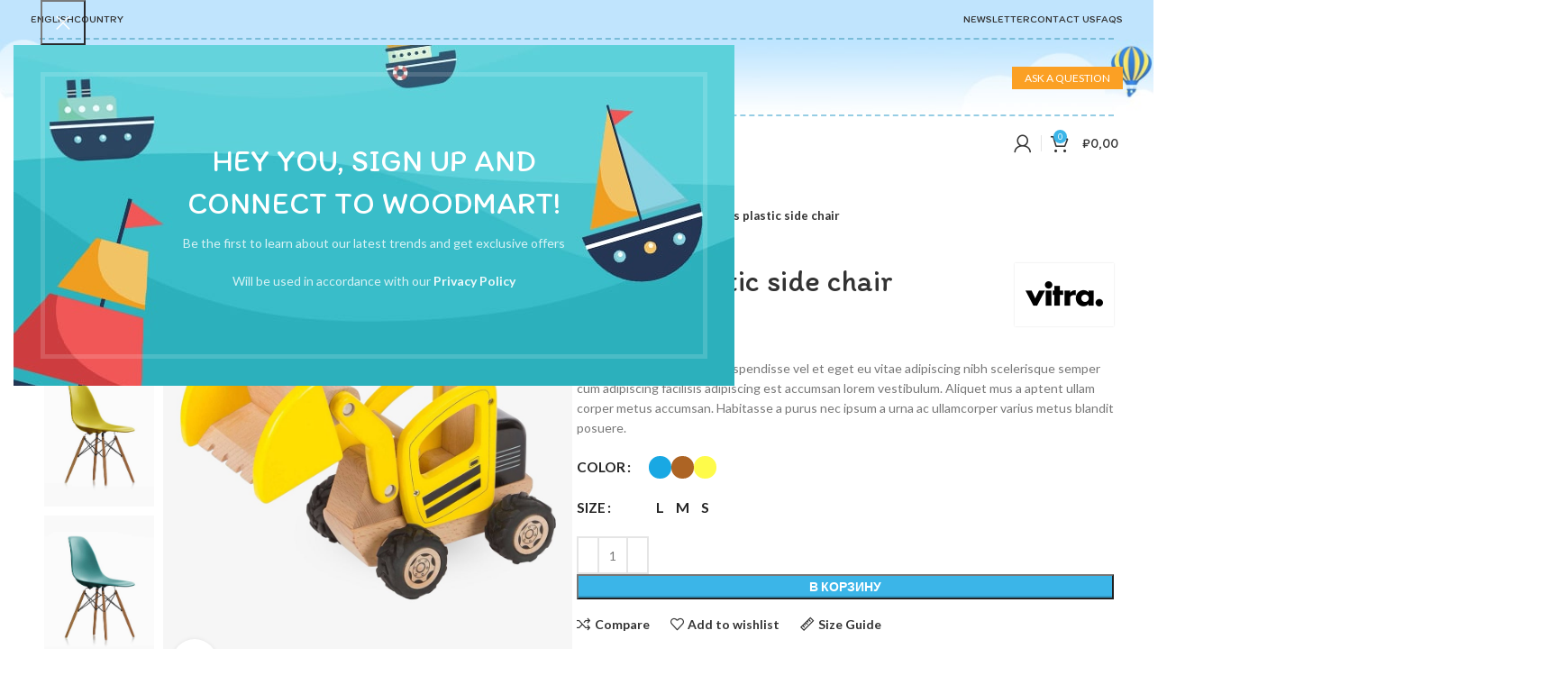

--- FILE ---
content_type: text/html; charset=UTF-8
request_url: http://lykas.net/product/eames-plastic-side-chair/?opts=full_width_product_page
body_size: 43580
content:
<!DOCTYPE html>
<html lang="ru-RU">
<head>
	<meta charset="UTF-8">
	<link rel="profile" href="https://gmpg.org/xfn/11">
	<link rel="pingback" href="http://lykas.net/xmlrpc.php">

	<title>Eames plastic side chair &#8212; LYKAS.net</title>
<meta name='robots' content='max-image-preview:large' />
<link rel='dns-prefetch' href='//fonts.googleapis.com' />
<link rel="alternate" type="application/rss+xml" title="LYKAS.net &raquo; Лента" href="http://lykas.net/feed/" />
<link rel="alternate" type="application/rss+xml" title="LYKAS.net &raquo; Лента комментариев" href="http://lykas.net/comments/feed/" />
<link rel="alternate" type="application/rss+xml" title="LYKAS.net &raquo; Лента комментариев к &laquo;Eames plastic side chair&raquo;" href="http://lykas.net/product/eames-plastic-side-chair/feed/" />
<link rel="alternate" title="oEmbed (JSON)" type="application/json+oembed" href="http://lykas.net/wp-json/oembed/1.0/embed?url=http%3A%2F%2Flykas.net%2Fproduct%2Feames-plastic-side-chair%2F" />
<link rel="alternate" title="oEmbed (XML)" type="text/xml+oembed" href="http://lykas.net/wp-json/oembed/1.0/embed?url=http%3A%2F%2Flykas.net%2Fproduct%2Feames-plastic-side-chair%2F&#038;format=xml" />
<style id='wp-img-auto-sizes-contain-inline-css' type='text/css'>
img:is([sizes=auto i],[sizes^="auto," i]){contain-intrinsic-size:3000px 1500px}
/*# sourceURL=wp-img-auto-sizes-contain-inline-css */
</style>
<style id='classic-theme-styles-inline-css' type='text/css'>
/*! This file is auto-generated */
.wp-block-button__link{color:#fff;background-color:#32373c;border-radius:9999px;box-shadow:none;text-decoration:none;padding:calc(.667em + 2px) calc(1.333em + 2px);font-size:1.125em}.wp-block-file__button{background:#32373c;color:#fff;text-decoration:none}
/*# sourceURL=/wp-includes/css/classic-themes.min.css */
</style>
<style id='safe-svg-svg-icon-style-inline-css' type='text/css'>
.safe-svg-cover{text-align:center}.safe-svg-cover .safe-svg-inside{display:inline-block;max-width:100%}.safe-svg-cover svg{fill:currentColor;height:100%;max-height:100%;max-width:100%;width:100%}

/*# sourceURL=http://lykas.net/wp-content/plugins/safe-svg/dist/safe-svg-block-frontend.css */
</style>
<style id='global-styles-inline-css' type='text/css'>
:root{--wp--preset--aspect-ratio--square: 1;--wp--preset--aspect-ratio--4-3: 4/3;--wp--preset--aspect-ratio--3-4: 3/4;--wp--preset--aspect-ratio--3-2: 3/2;--wp--preset--aspect-ratio--2-3: 2/3;--wp--preset--aspect-ratio--16-9: 16/9;--wp--preset--aspect-ratio--9-16: 9/16;--wp--preset--color--black: #000000;--wp--preset--color--cyan-bluish-gray: #abb8c3;--wp--preset--color--white: #ffffff;--wp--preset--color--pale-pink: #f78da7;--wp--preset--color--vivid-red: #cf2e2e;--wp--preset--color--luminous-vivid-orange: #ff6900;--wp--preset--color--luminous-vivid-amber: #fcb900;--wp--preset--color--light-green-cyan: #7bdcb5;--wp--preset--color--vivid-green-cyan: #00d084;--wp--preset--color--pale-cyan-blue: #8ed1fc;--wp--preset--color--vivid-cyan-blue: #0693e3;--wp--preset--color--vivid-purple: #9b51e0;--wp--preset--gradient--vivid-cyan-blue-to-vivid-purple: linear-gradient(135deg,rgb(6,147,227) 0%,rgb(155,81,224) 100%);--wp--preset--gradient--light-green-cyan-to-vivid-green-cyan: linear-gradient(135deg,rgb(122,220,180) 0%,rgb(0,208,130) 100%);--wp--preset--gradient--luminous-vivid-amber-to-luminous-vivid-orange: linear-gradient(135deg,rgb(252,185,0) 0%,rgb(255,105,0) 100%);--wp--preset--gradient--luminous-vivid-orange-to-vivid-red: linear-gradient(135deg,rgb(255,105,0) 0%,rgb(207,46,46) 100%);--wp--preset--gradient--very-light-gray-to-cyan-bluish-gray: linear-gradient(135deg,rgb(238,238,238) 0%,rgb(169,184,195) 100%);--wp--preset--gradient--cool-to-warm-spectrum: linear-gradient(135deg,rgb(74,234,220) 0%,rgb(151,120,209) 20%,rgb(207,42,186) 40%,rgb(238,44,130) 60%,rgb(251,105,98) 80%,rgb(254,248,76) 100%);--wp--preset--gradient--blush-light-purple: linear-gradient(135deg,rgb(255,206,236) 0%,rgb(152,150,240) 100%);--wp--preset--gradient--blush-bordeaux: linear-gradient(135deg,rgb(254,205,165) 0%,rgb(254,45,45) 50%,rgb(107,0,62) 100%);--wp--preset--gradient--luminous-dusk: linear-gradient(135deg,rgb(255,203,112) 0%,rgb(199,81,192) 50%,rgb(65,88,208) 100%);--wp--preset--gradient--pale-ocean: linear-gradient(135deg,rgb(255,245,203) 0%,rgb(182,227,212) 50%,rgb(51,167,181) 100%);--wp--preset--gradient--electric-grass: linear-gradient(135deg,rgb(202,248,128) 0%,rgb(113,206,126) 100%);--wp--preset--gradient--midnight: linear-gradient(135deg,rgb(2,3,129) 0%,rgb(40,116,252) 100%);--wp--preset--font-size--small: 13px;--wp--preset--font-size--medium: 20px;--wp--preset--font-size--large: 36px;--wp--preset--font-size--x-large: 42px;--wp--preset--spacing--20: 0.44rem;--wp--preset--spacing--30: 0.67rem;--wp--preset--spacing--40: 1rem;--wp--preset--spacing--50: 1.5rem;--wp--preset--spacing--60: 2.25rem;--wp--preset--spacing--70: 3.38rem;--wp--preset--spacing--80: 5.06rem;--wp--preset--shadow--natural: 6px 6px 9px rgba(0, 0, 0, 0.2);--wp--preset--shadow--deep: 12px 12px 50px rgba(0, 0, 0, 0.4);--wp--preset--shadow--sharp: 6px 6px 0px rgba(0, 0, 0, 0.2);--wp--preset--shadow--outlined: 6px 6px 0px -3px rgb(255, 255, 255), 6px 6px rgb(0, 0, 0);--wp--preset--shadow--crisp: 6px 6px 0px rgb(0, 0, 0);}:where(.is-layout-flex){gap: 0.5em;}:where(.is-layout-grid){gap: 0.5em;}body .is-layout-flex{display: flex;}.is-layout-flex{flex-wrap: wrap;align-items: center;}.is-layout-flex > :is(*, div){margin: 0;}body .is-layout-grid{display: grid;}.is-layout-grid > :is(*, div){margin: 0;}:where(.wp-block-columns.is-layout-flex){gap: 2em;}:where(.wp-block-columns.is-layout-grid){gap: 2em;}:where(.wp-block-post-template.is-layout-flex){gap: 1.25em;}:where(.wp-block-post-template.is-layout-grid){gap: 1.25em;}.has-black-color{color: var(--wp--preset--color--black) !important;}.has-cyan-bluish-gray-color{color: var(--wp--preset--color--cyan-bluish-gray) !important;}.has-white-color{color: var(--wp--preset--color--white) !important;}.has-pale-pink-color{color: var(--wp--preset--color--pale-pink) !important;}.has-vivid-red-color{color: var(--wp--preset--color--vivid-red) !important;}.has-luminous-vivid-orange-color{color: var(--wp--preset--color--luminous-vivid-orange) !important;}.has-luminous-vivid-amber-color{color: var(--wp--preset--color--luminous-vivid-amber) !important;}.has-light-green-cyan-color{color: var(--wp--preset--color--light-green-cyan) !important;}.has-vivid-green-cyan-color{color: var(--wp--preset--color--vivid-green-cyan) !important;}.has-pale-cyan-blue-color{color: var(--wp--preset--color--pale-cyan-blue) !important;}.has-vivid-cyan-blue-color{color: var(--wp--preset--color--vivid-cyan-blue) !important;}.has-vivid-purple-color{color: var(--wp--preset--color--vivid-purple) !important;}.has-black-background-color{background-color: var(--wp--preset--color--black) !important;}.has-cyan-bluish-gray-background-color{background-color: var(--wp--preset--color--cyan-bluish-gray) !important;}.has-white-background-color{background-color: var(--wp--preset--color--white) !important;}.has-pale-pink-background-color{background-color: var(--wp--preset--color--pale-pink) !important;}.has-vivid-red-background-color{background-color: var(--wp--preset--color--vivid-red) !important;}.has-luminous-vivid-orange-background-color{background-color: var(--wp--preset--color--luminous-vivid-orange) !important;}.has-luminous-vivid-amber-background-color{background-color: var(--wp--preset--color--luminous-vivid-amber) !important;}.has-light-green-cyan-background-color{background-color: var(--wp--preset--color--light-green-cyan) !important;}.has-vivid-green-cyan-background-color{background-color: var(--wp--preset--color--vivid-green-cyan) !important;}.has-pale-cyan-blue-background-color{background-color: var(--wp--preset--color--pale-cyan-blue) !important;}.has-vivid-cyan-blue-background-color{background-color: var(--wp--preset--color--vivid-cyan-blue) !important;}.has-vivid-purple-background-color{background-color: var(--wp--preset--color--vivid-purple) !important;}.has-black-border-color{border-color: var(--wp--preset--color--black) !important;}.has-cyan-bluish-gray-border-color{border-color: var(--wp--preset--color--cyan-bluish-gray) !important;}.has-white-border-color{border-color: var(--wp--preset--color--white) !important;}.has-pale-pink-border-color{border-color: var(--wp--preset--color--pale-pink) !important;}.has-vivid-red-border-color{border-color: var(--wp--preset--color--vivid-red) !important;}.has-luminous-vivid-orange-border-color{border-color: var(--wp--preset--color--luminous-vivid-orange) !important;}.has-luminous-vivid-amber-border-color{border-color: var(--wp--preset--color--luminous-vivid-amber) !important;}.has-light-green-cyan-border-color{border-color: var(--wp--preset--color--light-green-cyan) !important;}.has-vivid-green-cyan-border-color{border-color: var(--wp--preset--color--vivid-green-cyan) !important;}.has-pale-cyan-blue-border-color{border-color: var(--wp--preset--color--pale-cyan-blue) !important;}.has-vivid-cyan-blue-border-color{border-color: var(--wp--preset--color--vivid-cyan-blue) !important;}.has-vivid-purple-border-color{border-color: var(--wp--preset--color--vivid-purple) !important;}.has-vivid-cyan-blue-to-vivid-purple-gradient-background{background: var(--wp--preset--gradient--vivid-cyan-blue-to-vivid-purple) !important;}.has-light-green-cyan-to-vivid-green-cyan-gradient-background{background: var(--wp--preset--gradient--light-green-cyan-to-vivid-green-cyan) !important;}.has-luminous-vivid-amber-to-luminous-vivid-orange-gradient-background{background: var(--wp--preset--gradient--luminous-vivid-amber-to-luminous-vivid-orange) !important;}.has-luminous-vivid-orange-to-vivid-red-gradient-background{background: var(--wp--preset--gradient--luminous-vivid-orange-to-vivid-red) !important;}.has-very-light-gray-to-cyan-bluish-gray-gradient-background{background: var(--wp--preset--gradient--very-light-gray-to-cyan-bluish-gray) !important;}.has-cool-to-warm-spectrum-gradient-background{background: var(--wp--preset--gradient--cool-to-warm-spectrum) !important;}.has-blush-light-purple-gradient-background{background: var(--wp--preset--gradient--blush-light-purple) !important;}.has-blush-bordeaux-gradient-background{background: var(--wp--preset--gradient--blush-bordeaux) !important;}.has-luminous-dusk-gradient-background{background: var(--wp--preset--gradient--luminous-dusk) !important;}.has-pale-ocean-gradient-background{background: var(--wp--preset--gradient--pale-ocean) !important;}.has-electric-grass-gradient-background{background: var(--wp--preset--gradient--electric-grass) !important;}.has-midnight-gradient-background{background: var(--wp--preset--gradient--midnight) !important;}.has-small-font-size{font-size: var(--wp--preset--font-size--small) !important;}.has-medium-font-size{font-size: var(--wp--preset--font-size--medium) !important;}.has-large-font-size{font-size: var(--wp--preset--font-size--large) !important;}.has-x-large-font-size{font-size: var(--wp--preset--font-size--x-large) !important;}
:where(.wp-block-post-template.is-layout-flex){gap: 1.25em;}:where(.wp-block-post-template.is-layout-grid){gap: 1.25em;}
:where(.wp-block-term-template.is-layout-flex){gap: 1.25em;}:where(.wp-block-term-template.is-layout-grid){gap: 1.25em;}
:where(.wp-block-columns.is-layout-flex){gap: 2em;}:where(.wp-block-columns.is-layout-grid){gap: 2em;}
:root :where(.wp-block-pullquote){font-size: 1.5em;line-height: 1.6;}
/*# sourceURL=global-styles-inline-css */
</style>
<link rel='stylesheet' id='sr7css-css' href='//lykas.net/wp-content/plugins/revslider/public/css/sr7.css?ver=6.7.18' type='text/css' media='all' />
<style id='woocommerce-inline-inline-css' type='text/css'>
.woocommerce form .form-row .required { visibility: visible; }
/*# sourceURL=woocommerce-inline-inline-css */
</style>
<link rel='stylesheet' id='elementor-icons-css' href='http://lykas.net/wp-content/plugins/elementor/assets/lib/eicons/css/elementor-icons.min.css?ver=5.45.0' type='text/css' media='all' />
<link rel='stylesheet' id='elementor-frontend-css' href='http://lykas.net/wp-content/plugins/elementor/assets/css/frontend.min.css?ver=3.34.1' type='text/css' media='all' />
<link rel='stylesheet' id='elementor-post-16-css' href='http://lykas.net/wp-content/uploads/elementor/css/post-16.css?ver=1768463074' type='text/css' media='all' />
<link rel='stylesheet' id='bootstrap-css' href='http://lykas.net/wp-content/themes/woodmart/css/bootstrap-light.min.css?ver=7.6.0' type='text/css' media='all' />
<link rel='stylesheet' id='woodmart-style-css' href='http://lykas.net/wp-content/themes/woodmart/css/parts/base.min.css?ver=7.6.0' type='text/css' media='all' />
<link rel='stylesheet' id='wd-widget-recent-post-comments-css' href='http://lykas.net/wp-content/themes/woodmart/css/parts/widget-recent-post-comments.min.css?ver=7.6.0' type='text/css' media='all' />
<link rel='stylesheet' id='wd-widget-wd-recent-posts-css' href='http://lykas.net/wp-content/themes/woodmart/css/parts/widget-wd-recent-posts.min.css?ver=7.6.0' type='text/css' media='all' />
<link rel='stylesheet' id='wd-widget-nav-css' href='http://lykas.net/wp-content/themes/woodmart/css/parts/widget-nav.min.css?ver=7.6.0' type='text/css' media='all' />
<link rel='stylesheet' id='wd-widget-wd-layered-nav-css' href='http://lykas.net/wp-content/themes/woodmart/css/parts/woo-widget-wd-layered-nav.min.css?ver=7.6.0' type='text/css' media='all' />
<link rel='stylesheet' id='wd-woo-mod-swatches-base-css' href='http://lykas.net/wp-content/themes/woodmart/css/parts/woo-mod-swatches-base.min.css?ver=7.6.0' type='text/css' media='all' />
<link rel='stylesheet' id='wd-woo-mod-swatches-filter-css' href='http://lykas.net/wp-content/themes/woodmart/css/parts/woo-mod-swatches-filter.min.css?ver=7.6.0' type='text/css' media='all' />
<link rel='stylesheet' id='wd-widget-layered-nav-stock-status-css' href='http://lykas.net/wp-content/themes/woodmart/css/parts/woo-widget-layered-nav-stock-status.min.css?ver=7.6.0' type='text/css' media='all' />
<link rel='stylesheet' id='wd-widget-product-list-css' href='http://lykas.net/wp-content/themes/woodmart/css/parts/woo-widget-product-list.min.css?ver=7.6.0' type='text/css' media='all' />
<link rel='stylesheet' id='wd-widget-slider-price-filter-css' href='http://lykas.net/wp-content/themes/woodmart/css/parts/woo-widget-slider-price-filter.min.css?ver=7.6.0' type='text/css' media='all' />
<link rel='stylesheet' id='wd-wp-gutenberg-css' href='http://lykas.net/wp-content/themes/woodmart/css/parts/wp-gutenberg.min.css?ver=7.6.0' type='text/css' media='all' />
<link rel='stylesheet' id='wd-wpcf7-css' href='http://lykas.net/wp-content/themes/woodmart/css/parts/int-wpcf7.min.css?ver=7.6.0' type='text/css' media='all' />
<link rel='stylesheet' id='wd-revolution-slider-css' href='http://lykas.net/wp-content/themes/woodmart/css/parts/int-rev-slider.min.css?ver=7.6.0' type='text/css' media='all' />
<link rel='stylesheet' id='wd-elementor-base-css' href='http://lykas.net/wp-content/themes/woodmart/css/parts/int-elem-base.min.css?ver=7.6.0' type='text/css' media='all' />
<link rel='stylesheet' id='wd-woocommerce-base-css' href='http://lykas.net/wp-content/themes/woodmart/css/parts/woocommerce-base.min.css?ver=7.6.0' type='text/css' media='all' />
<link rel='stylesheet' id='wd-mod-star-rating-css' href='http://lykas.net/wp-content/themes/woodmart/css/parts/mod-star-rating.min.css?ver=7.6.0' type='text/css' media='all' />
<link rel='stylesheet' id='wd-woo-el-track-order-css' href='http://lykas.net/wp-content/themes/woodmart/css/parts/woo-el-track-order.min.css?ver=7.6.0' type='text/css' media='all' />
<link rel='stylesheet' id='wd-woocommerce-block-notices-css' href='http://lykas.net/wp-content/themes/woodmart/css/parts/woo-mod-block-notices.min.css?ver=7.6.0' type='text/css' media='all' />
<link rel='stylesheet' id='wd-woo-gutenberg-css' href='http://lykas.net/wp-content/themes/woodmart/css/parts/woo-gutenberg.min.css?ver=7.6.0' type='text/css' media='all' />
<link rel='stylesheet' id='wd-woo-mod-quantity-css' href='http://lykas.net/wp-content/themes/woodmart/css/parts/woo-mod-quantity.min.css?ver=7.6.0' type='text/css' media='all' />
<link rel='stylesheet' id='wd-woo-single-prod-el-base-css' href='http://lykas.net/wp-content/themes/woodmart/css/parts/woo-single-prod-el-base.min.css?ver=7.6.0' type='text/css' media='all' />
<link rel='stylesheet' id='wd-woo-mod-stock-status-css' href='http://lykas.net/wp-content/themes/woodmart/css/parts/woo-mod-stock-status.min.css?ver=7.6.0' type='text/css' media='all' />
<link rel='stylesheet' id='wd-woo-opt-hide-larger-price-css' href='http://lykas.net/wp-content/themes/woodmart/css/parts/woo-opt-hide-larger-price.min.css?ver=7.6.0' type='text/css' media='all' />
<link rel='stylesheet' id='wd-woo-mod-shop-attributes-css' href='http://lykas.net/wp-content/themes/woodmart/css/parts/woo-mod-shop-attributes.min.css?ver=7.6.0' type='text/css' media='all' />
<link rel='stylesheet' id='wd-header-base-css' href='http://lykas.net/wp-content/themes/woodmart/css/parts/header-base.min.css?ver=7.6.0' type='text/css' media='all' />
<link rel='stylesheet' id='wd-mod-tools-css' href='http://lykas.net/wp-content/themes/woodmart/css/parts/mod-tools.min.css?ver=7.6.0' type='text/css' media='all' />
<link rel='stylesheet' id='wd-header-elements-base-css' href='http://lykas.net/wp-content/themes/woodmart/css/parts/header-el-base.min.css?ver=7.6.0' type='text/css' media='all' />
<link rel='stylesheet' id='wd-info-box-css' href='http://lykas.net/wp-content/themes/woodmart/css/parts/el-info-box.min.css?ver=7.6.0' type='text/css' media='all' />
<link rel='stylesheet' id='wd-header-mobile-nav-dropdown-css' href='http://lykas.net/wp-content/themes/woodmart/css/parts/header-el-mobile-nav-dropdown.min.css?ver=7.6.0' type='text/css' media='all' />
<link rel='stylesheet' id='wd-header-cart-css' href='http://lykas.net/wp-content/themes/woodmart/css/parts/header-el-cart.min.css?ver=7.6.0' type='text/css' media='all' />
<link rel='stylesheet' id='wd-widget-shopping-cart-css' href='http://lykas.net/wp-content/themes/woodmart/css/parts/woo-widget-shopping-cart.min.css?ver=7.6.0' type='text/css' media='all' />
<link rel='stylesheet' id='wd-header-search-css' href='http://lykas.net/wp-content/themes/woodmart/css/parts/header-el-search.min.css?ver=7.6.0' type='text/css' media='all' />
<link rel='stylesheet' id='wd-wd-search-results-css' href='http://lykas.net/wp-content/themes/woodmart/css/parts/wd-search-results.min.css?ver=7.6.0' type='text/css' media='all' />
<link rel='stylesheet' id='wd-wd-search-form-css' href='http://lykas.net/wp-content/themes/woodmart/css/parts/wd-search-form.min.css?ver=7.6.0' type='text/css' media='all' />
<link rel='stylesheet' id='wd-text-block-css' href='http://lykas.net/wp-content/themes/woodmart/css/parts/el-text-block.min.css?ver=7.6.0' type='text/css' media='all' />
<link rel='stylesheet' id='wd-dropdown-aside-css' href='http://lykas.net/wp-content/themes/woodmart/css/parts/mod-dropdown-aside.min.css?ver=7.6.0' type='text/css' media='all' />
<link rel='stylesheet' id='wd-mod-nav-menu-label-css' href='http://lykas.net/wp-content/themes/woodmart/css/parts/mod-nav-menu-label.min.css?ver=7.6.0' type='text/css' media='all' />
<link rel='stylesheet' id='wd-section-title-css' href='http://lykas.net/wp-content/themes/woodmart/css/parts/el-section-title.min.css?ver=7.6.0' type='text/css' media='all' />
<link rel='stylesheet' id='wd-header-my-account-dropdown-css' href='http://lykas.net/wp-content/themes/woodmart/css/parts/header-el-my-account-dropdown.min.css?ver=7.6.0' type='text/css' media='all' />
<link rel='stylesheet' id='wd-woo-mod-login-form-css' href='http://lykas.net/wp-content/themes/woodmart/css/parts/woo-mod-login-form.min.css?ver=7.6.0' type='text/css' media='all' />
<link rel='stylesheet' id='wd-header-my-account-css' href='http://lykas.net/wp-content/themes/woodmart/css/parts/header-el-my-account.min.css?ver=7.6.0' type='text/css' media='all' />
<link rel='stylesheet' id='wd-page-title-css' href='http://lykas.net/wp-content/themes/woodmart/css/parts/page-title.min.css?ver=7.6.0' type='text/css' media='all' />
<link rel='stylesheet' id='wd-woo-single-prod-predefined-css' href='http://lykas.net/wp-content/themes/woodmart/css/parts/woo-single-prod-predefined.min.css?ver=7.6.0' type='text/css' media='all' />
<link rel='stylesheet' id='wd-woo-single-prod-and-quick-view-predefined-css' href='http://lykas.net/wp-content/themes/woodmart/css/parts/woo-single-prod-and-quick-view-predefined.min.css?ver=7.6.0' type='text/css' media='all' />
<link rel='stylesheet' id='wd-woo-single-prod-el-tabs-predefined-css' href='http://lykas.net/wp-content/themes/woodmart/css/parts/woo-single-prod-el-tabs-predefined.min.css?ver=7.6.0' type='text/css' media='all' />
<link rel='stylesheet' id='wd-woo-single-prod-el-gallery-css' href='http://lykas.net/wp-content/themes/woodmart/css/parts/woo-single-prod-el-gallery.min.css?ver=7.6.0' type='text/css' media='all' />
<link rel='stylesheet' id='wd-woo-single-prod-el-gallery-opt-thumb-left-desktop-css' href='http://lykas.net/wp-content/themes/woodmart/css/parts/woo-single-prod-el-gallery-opt-thumb-left-desktop.min.css?ver=7.6.0' type='text/css' media='all' />
<link rel='stylesheet' id='wd-swiper-css' href='http://lykas.net/wp-content/themes/woodmart/css/parts/lib-swiper.min.css?ver=7.6.0' type='text/css' media='all' />
<link rel='stylesheet' id='wd-woo-mod-product-labels-css' href='http://lykas.net/wp-content/themes/woodmart/css/parts/woo-mod-product-labels.min.css?ver=7.6.0' type='text/css' media='all' />
<link rel='stylesheet' id='wd-woo-mod-product-labels-round-css' href='http://lykas.net/wp-content/themes/woodmart/css/parts/woo-mod-product-labels-round.min.css?ver=7.6.0' type='text/css' media='all' />
<link rel='stylesheet' id='wd-swiper-arrows-css' href='http://lykas.net/wp-content/themes/woodmart/css/parts/lib-swiper-arrows.min.css?ver=7.6.0' type='text/css' media='all' />
<link rel='stylesheet' id='wd-photoswipe-css' href='http://lykas.net/wp-content/themes/woodmart/css/parts/lib-photoswipe.min.css?ver=7.6.0' type='text/css' media='all' />
<link rel='stylesheet' id='wd-woo-single-prod-el-navigation-css' href='http://lykas.net/wp-content/themes/woodmart/css/parts/woo-single-prod-el-navigation.min.css?ver=7.6.0' type='text/css' media='all' />
<link rel='stylesheet' id='wd-woo-mod-variation-form-css' href='http://lykas.net/wp-content/themes/woodmart/css/parts/woo-mod-variation-form.min.css?ver=7.6.0' type='text/css' media='all' />
<link rel='stylesheet' id='wd-woo-mod-variation-form-single-css' href='http://lykas.net/wp-content/themes/woodmart/css/parts/woo-mod-variation-form-single.min.css?ver=7.6.0' type='text/css' media='all' />
<link rel='stylesheet' id='wd-woo-mod-swatches-style-1-css' href='http://lykas.net/wp-content/themes/woodmart/css/parts/woo-mod-swatches-style-1.min.css?ver=7.6.0' type='text/css' media='all' />
<link rel='stylesheet' id='wd-woo-mod-swatches-dis-1-css' href='http://lykas.net/wp-content/themes/woodmart/css/parts/woo-mod-swatches-dis-style-1.min.css?ver=7.6.0' type='text/css' media='all' />
<link rel='stylesheet' id='wd-mfp-popup-css' href='http://lykas.net/wp-content/themes/woodmart/css/parts/lib-magnific-popup.min.css?ver=7.6.0' type='text/css' media='all' />
<link rel='stylesheet' id='wd-size-guide-css' href='http://lykas.net/wp-content/themes/woodmart/css/parts/woo-opt-size-guide.min.css?ver=7.6.0' type='text/css' media='all' />
<link rel='stylesheet' id='wd-social-icons-css' href='http://lykas.net/wp-content/themes/woodmart/css/parts/el-social-icons.min.css?ver=7.6.0' type='text/css' media='all' />
<link rel='stylesheet' id='wd-tabs-css' href='http://lykas.net/wp-content/themes/woodmart/css/parts/el-tabs.min.css?ver=7.6.0' type='text/css' media='all' />
<link rel='stylesheet' id='wd-woo-single-prod-el-tabs-opt-layout-tabs-css' href='http://lykas.net/wp-content/themes/woodmart/css/parts/woo-single-prod-el-tabs-opt-layout-tabs.min.css?ver=7.6.0' type='text/css' media='all' />
<link rel='stylesheet' id='wd-accordion-css' href='http://lykas.net/wp-content/themes/woodmart/css/parts/el-accordion.min.css?ver=7.6.0' type='text/css' media='all' />
<link rel='stylesheet' id='wd-woo-single-prod-el-reviews-css' href='http://lykas.net/wp-content/themes/woodmart/css/parts/woo-single-prod-el-reviews.min.css?ver=7.6.0' type='text/css' media='all' />
<link rel='stylesheet' id='wd-woo-single-prod-el-reviews-style-1-css' href='http://lykas.net/wp-content/themes/woodmart/css/parts/woo-single-prod-el-reviews-style-1.min.css?ver=7.6.0' type='text/css' media='all' />
<link rel='stylesheet' id='wd-mod-comments-css' href='http://lykas.net/wp-content/themes/woodmart/css/parts/mod-comments.min.css?ver=7.6.0' type='text/css' media='all' />
<link rel='stylesheet' id='wd-woo-opt-title-limit-css' href='http://lykas.net/wp-content/themes/woodmart/css/parts/woo-opt-title-limit.min.css?ver=7.6.0' type='text/css' media='all' />
<link rel='stylesheet' id='wd-product-loop-css' href='http://lykas.net/wp-content/themes/woodmart/css/parts/woo-product-loop.min.css?ver=7.6.0' type='text/css' media='all' />
<link rel='stylesheet' id='wd-product-loop-button-info-alt-css' href='http://lykas.net/wp-content/themes/woodmart/css/parts/woo-product-loop-button-info-alt.min.css?ver=7.6.0' type='text/css' media='all' />
<link rel='stylesheet' id='wd-woo-mod-add-btn-replace-css' href='http://lykas.net/wp-content/themes/woodmart/css/parts/woo-mod-add-btn-replace.min.css?ver=7.6.0' type='text/css' media='all' />
<link rel='stylesheet' id='wd-image-gallery-css' href='http://lykas.net/wp-content/themes/woodmart/css/parts/el-gallery.min.css?ver=7.6.0' type='text/css' media='all' />
<link rel='stylesheet' id='wd-product-loop-base-css' href='http://lykas.net/wp-content/themes/woodmart/css/parts/woo-product-loop-base.min.css?ver=7.6.0' type='text/css' media='all' />
<link rel='stylesheet' id='wd-mod-more-description-css' href='http://lykas.net/wp-content/themes/woodmart/css/parts/mod-more-description.min.css?ver=7.6.0' type='text/css' media='all' />
<link rel='stylesheet' id='wd-swiper-pagin-css' href='http://lykas.net/wp-content/themes/woodmart/css/parts/lib-swiper-pagin.min.css?ver=7.6.0' type='text/css' media='all' />
<link rel='stylesheet' id='wd-widget-collapse-css' href='http://lykas.net/wp-content/themes/woodmart/css/parts/opt-widget-collapse.min.css?ver=7.6.0' type='text/css' media='all' />
<link rel='stylesheet' id='wd-footer-base-css' href='http://lykas.net/wp-content/themes/woodmart/css/parts/footer-base.min.css?ver=7.6.0' type='text/css' media='all' />
<link rel='stylesheet' id='wd-list-css' href='http://lykas.net/wp-content/themes/woodmart/css/parts/el-list.min.css?ver=7.6.0' type='text/css' media='all' />
<link rel='stylesheet' id='wd-scroll-top-css' href='http://lykas.net/wp-content/themes/woodmart/css/parts/opt-scrolltotop.min.css?ver=7.6.0' type='text/css' media='all' />
<link rel='stylesheet' id='wd-mc4wp-css' href='http://lykas.net/wp-content/themes/woodmart/css/parts/int-mc4wp.min.css?ver=7.6.0' type='text/css' media='all' />
<link rel='stylesheet' id='wd-bottom-toolbar-css' href='http://lykas.net/wp-content/themes/woodmart/css/parts/opt-bottom-toolbar.min.css?ver=7.6.0' type='text/css' media='all' />
<link rel='stylesheet' id='xts-google-fonts-css' href='https://fonts.googleapis.com/css?family=Lato%3A400%2C700%7CItim%3A400&#038;ver=7.6.0' type='text/css' media='all' />
<link rel='stylesheet' id='elementor-gf-local-roboto-css' href='http://lykas.net/wp-content/uploads/elementor/google-fonts/css/roboto.css?ver=1742240634' type='text/css' media='all' />
<link rel='stylesheet' id='elementor-gf-local-robotoslab-css' href='http://lykas.net/wp-content/uploads/elementor/google-fonts/css/robotoslab.css?ver=1742240642' type='text/css' media='all' />
<script type="text/javascript" src="//lykas.net/wp-content/plugins/revslider/public/js/libs/tptools.js?ver=6.7.18" id="tp-tools-js" async="async" data-wp-strategy="async"></script>
<script type="text/javascript" src="//lykas.net/wp-content/plugins/revslider/public/js/sr7.js?ver=6.7.18" id="sr7-js" async="async" data-wp-strategy="async"></script>
<script type="text/javascript" src="http://lykas.net/wp-includes/js/jquery/jquery.min.js?ver=3.7.1" id="jquery-core-js"></script>
<script type="text/javascript" src="http://lykas.net/wp-includes/js/jquery/jquery-migrate.min.js?ver=3.4.1" id="jquery-migrate-js"></script>
<script type="text/javascript" src="http://lykas.net/wp-content/plugins/woocommerce/assets/js/jquery-blockui/jquery.blockUI.min.js?ver=2.7.0-wc.10.4.3" id="wc-jquery-blockui-js" defer="defer" data-wp-strategy="defer"></script>
<script type="text/javascript" id="wc-add-to-cart-js-extra">
/* <![CDATA[ */
var wc_add_to_cart_params = {"ajax_url":"/wp-admin/admin-ajax.php","wc_ajax_url":"/?wc-ajax=%%endpoint%%","i18n_view_cart":"\u041f\u0440\u043e\u0441\u043c\u043e\u0442\u0440 \u043a\u043e\u0440\u0437\u0438\u043d\u044b","cart_url":"http://lykas.net","is_cart":"","cart_redirect_after_add":"no"};
//# sourceURL=wc-add-to-cart-js-extra
/* ]]> */
</script>
<script type="text/javascript" src="http://lykas.net/wp-content/plugins/woocommerce/assets/js/frontend/add-to-cart.min.js?ver=10.4.3" id="wc-add-to-cart-js" defer="defer" data-wp-strategy="defer"></script>
<script type="text/javascript" src="http://lykas.net/wp-content/plugins/woocommerce/assets/js/zoom/jquery.zoom.min.js?ver=1.7.21-wc.10.4.3" id="wc-zoom-js" defer="defer" data-wp-strategy="defer"></script>
<script type="text/javascript" id="wc-single-product-js-extra">
/* <![CDATA[ */
var wc_single_product_params = {"i18n_required_rating_text":"\u041f\u043e\u0436\u0430\u043b\u0443\u0439\u0441\u0442\u0430, \u043f\u043e\u0441\u0442\u0430\u0432\u044c\u0442\u0435 \u043e\u0446\u0435\u043d\u043a\u0443","i18n_rating_options":["1 \u0438\u0437 5 \u0437\u0432\u0451\u0437\u0434","2 \u0438\u0437 5 \u0437\u0432\u0451\u0437\u0434","3 \u0438\u0437 5 \u0437\u0432\u0451\u0437\u0434","4 \u0438\u0437 5 \u0437\u0432\u0451\u0437\u0434","5 \u0438\u0437 5 \u0437\u0432\u0451\u0437\u0434"],"i18n_product_gallery_trigger_text":"\u041f\u0440\u043e\u0441\u043c\u043e\u0442\u0440 \u0433\u0430\u043b\u0435\u0440\u0435\u0438 \u0438\u0437\u043e\u0431\u0440\u0430\u0436\u0435\u043d\u0438\u0439 \u0432 \u043f\u043e\u043b\u043d\u043e\u044d\u043a\u0440\u0430\u043d\u043d\u043e\u043c \u0440\u0435\u0436\u0438\u043c\u0435","review_rating_required":"yes","flexslider":{"rtl":false,"animation":"slide","smoothHeight":true,"directionNav":false,"controlNav":"thumbnails","slideshow":false,"animationSpeed":500,"animationLoop":false,"allowOneSlide":false},"zoom_enabled":"","zoom_options":[],"photoswipe_enabled":"","photoswipe_options":{"shareEl":false,"closeOnScroll":false,"history":false,"hideAnimationDuration":0,"showAnimationDuration":0},"flexslider_enabled":""};
//# sourceURL=wc-single-product-js-extra
/* ]]> */
</script>
<script type="text/javascript" src="http://lykas.net/wp-content/plugins/woocommerce/assets/js/frontend/single-product.min.js?ver=10.4.3" id="wc-single-product-js" defer="defer" data-wp-strategy="defer"></script>
<script type="text/javascript" src="http://lykas.net/wp-content/plugins/woocommerce/assets/js/js-cookie/js.cookie.min.js?ver=2.1.4-wc.10.4.3" id="wc-js-cookie-js" defer="defer" data-wp-strategy="defer"></script>
<script type="text/javascript" id="woocommerce-js-extra">
/* <![CDATA[ */
var woocommerce_params = {"ajax_url":"/wp-admin/admin-ajax.php","wc_ajax_url":"/?wc-ajax=%%endpoint%%","i18n_password_show":"\u041f\u043e\u043a\u0430\u0437\u0430\u0442\u044c \u043f\u0430\u0440\u043e\u043b\u044c","i18n_password_hide":"\u0421\u043a\u0440\u044b\u0442\u044c \u043f\u0430\u0440\u043e\u043b\u044c"};
//# sourceURL=woocommerce-js-extra
/* ]]> */
</script>
<script type="text/javascript" src="http://lykas.net/wp-content/plugins/woocommerce/assets/js/frontend/woocommerce.min.js?ver=10.4.3" id="woocommerce-js" defer="defer" data-wp-strategy="defer"></script>
<script type="text/javascript" src="http://lykas.net/wp-content/themes/woodmart/js/libs/device.min.js?ver=7.6.0" id="wd-device-library-js"></script>
<script type="text/javascript" src="http://lykas.net/wp-content/themes/woodmart/js/scripts/global/scrollBar.min.js?ver=7.6.0" id="wd-scrollbar-js"></script>
<link rel="https://api.w.org/" href="http://lykas.net/wp-json/" /><link rel="alternate" title="JSON" type="application/json" href="http://lykas.net/wp-json/wp/v2/product/381" /><link rel="EditURI" type="application/rsd+xml" title="RSD" href="http://lykas.net/xmlrpc.php?rsd" />
<meta name="generator" content="WordPress 6.9" />
<meta name="generator" content="WooCommerce 10.4.3" />
<link rel="canonical" href="http://lykas.net/product/eames-plastic-side-chair/" />
<link rel='shortlink' href='http://lykas.net/?p=381' />
					<meta name="viewport" content="width=device-width, initial-scale=1.0, maximum-scale=1.0, user-scalable=no">
										<noscript><style>.woocommerce-product-gallery{ opacity: 1 !important; }</style></noscript>
	<meta name="generator" content="Elementor 3.34.1; features: additional_custom_breakpoints; settings: css_print_method-external, google_font-enabled, font_display-swap">
<style type="text/css">.recentcomments a{display:inline !important;padding:0 !important;margin:0 !important;}</style>			<style>
				.e-con.e-parent:nth-of-type(n+4):not(.e-lazyloaded):not(.e-no-lazyload),
				.e-con.e-parent:nth-of-type(n+4):not(.e-lazyloaded):not(.e-no-lazyload) * {
					background-image: none !important;
				}
				@media screen and (max-height: 1024px) {
					.e-con.e-parent:nth-of-type(n+3):not(.e-lazyloaded):not(.e-no-lazyload),
					.e-con.e-parent:nth-of-type(n+3):not(.e-lazyloaded):not(.e-no-lazyload) * {
						background-image: none !important;
					}
				}
				@media screen and (max-height: 640px) {
					.e-con.e-parent:nth-of-type(n+2):not(.e-lazyloaded):not(.e-no-lazyload),
					.e-con.e-parent:nth-of-type(n+2):not(.e-lazyloaded):not(.e-no-lazyload) * {
						background-image: none !important;
					}
				}
			</style>
			<link rel="preconnect" href="https://fonts.googleapis.com">
<link rel="preconnect" href="https://fonts.gstatic.com/" crossorigin>
<meta name="generator" content="Powered by Slider Revolution 6.7.18 - responsive, Mobile-Friendly Slider Plugin for WordPress with comfortable drag and drop interface." />
<script>
	window._tpt			??= {};
	window.SR7			??= {};
	_tpt.R				??= {};
	_tpt.R.fonts		??= {};
	_tpt.R.fonts.customFonts??= {};
	SR7.devMode			=  false;
	SR7.F 				??= {};
	SR7.G				??= {};
	SR7.LIB				??= {};
	SR7.E				??= {};
	SR7.E.gAddons		??= {};
	SR7.E.php 			??= {};
	SR7.E.nonce			= '63cae0b922';
	SR7.E.ajaxurl		= 'http://lykas.net/wp-admin/admin-ajax.php';
	SR7.E.resturl		= 'http://lykas.net/wp-json/';
	SR7.E.slug_path		= 'revslider/revslider.php';
	SR7.E.slug			= 'revslider';
	SR7.E.plugin_url	= 'http://lykas.net/wp-content/plugins/revslider/';
	SR7.E.wp_plugin_url = 'http://lykas.net/wp-content/plugins/';
	SR7.E.revision		= '6.7.18';
	SR7.E.fontBaseUrl	= '//fonts.googleapis.com/css2?family=';
	SR7.G.breakPoints 	= [1240,1024,778,480];
	SR7.E.modules 		= ['module','page','slide','layer','draw','animate','srtools','canvas','defaults','carousel','navigation','media','modifiers','migration'];
	SR7.E.libs 			= ['WEBGL'];
	SR7.E.css 			= ['csslp','cssbtns','cssfilters','cssnav','cssmedia'];
	SR7.E.resources		= {};
	SR7.JSON			??= {};
/*! Slider Revolution 7.0 - Page Processor */
!function(){"use strict";window.SR7??={},window._tpt??={},SR7.version="Slider Revolution 6.7.16",_tpt.getWinDim=function(t){_tpt.screenHeightWithUrlBar??=window.innerHeight;let e=SR7.F?.modal?.visible&&SR7.M[SR7.F.module.getIdByAlias(SR7.F.modal.requested)];_tpt.scrollBar=window.innerWidth!==document.documentElement.clientWidth||e&&window.innerWidth!==e.c.module.clientWidth,_tpt.winW=window.innerWidth-(_tpt.scrollBar||"prepare"==t?_tpt.scrollBarW??_tpt.mesureScrollBar():0),_tpt.winH=window.innerHeight,_tpt.winWAll=document.documentElement.clientWidth},_tpt.getResponsiveLevel=function(t,e){SR7.M[e];return _tpt.closestGE(t,_tpt.winWAll)},_tpt.mesureScrollBar=function(){let t=document.createElement("div");return t.className="RSscrollbar-measure",t.style.width="100px",t.style.height="100px",t.style.overflow="scroll",t.style.position="absolute",t.style.top="-9999px",document.body.appendChild(t),_tpt.scrollBarW=t.offsetWidth-t.clientWidth,document.body.removeChild(t),_tpt.scrollBarW},_tpt.loadCSS=async function(t,e,s){return s?_tpt.R.fonts.required[e].status=1:(_tpt.R[e]??={},_tpt.R[e].status=1),new Promise(((n,i)=>{if(_tpt.isStylesheetLoaded(t))s?_tpt.R.fonts.required[e].status=2:_tpt.R[e].status=2,n();else{const l=document.createElement("link");l.rel="stylesheet";let o="text",r="css";l["type"]=o+"/"+r,l.href=t,l.onload=()=>{s?_tpt.R.fonts.required[e].status=2:_tpt.R[e].status=2,n()},l.onerror=()=>{s?_tpt.R.fonts.required[e].status=3:_tpt.R[e].status=3,i(new Error(`Failed to load CSS: ${t}`))},document.head.appendChild(l)}}))},_tpt.addContainer=function(t){const{tag:e="div",id:s,class:n,datas:i,textContent:l,iHTML:o}=t,r=document.createElement(e);if(s&&""!==s&&(r.id=s),n&&""!==n&&(r.className=n),i)for(const[t,e]of Object.entries(i))"style"==t?r.style.cssText=e:r.setAttribute(`data-${t}`,e);return l&&(r.textContent=l),o&&(r.innerHTML=o),r},_tpt.collector=function(){return{fragment:new DocumentFragment,add(t){var e=_tpt.addContainer(t);return this.fragment.appendChild(e),e},append(t){t.appendChild(this.fragment)}}},_tpt.isStylesheetLoaded=function(t){let e=t.split("?")[0];return Array.from(document.querySelectorAll('link[rel="stylesheet"], link[rel="preload"]')).some((t=>t.href.split("?")[0]===e))},_tpt.preloader={requests:new Map,preloaderTemplates:new Map,show:function(t,e){if(!e||!t)return;const{type:s,color:n}=e;if(s<0||"off"==s)return;const i=`preloader_${s}`;let l=this.preloaderTemplates.get(i);l||(l=this.build(s,n),this.preloaderTemplates.set(i,l)),this.requests.has(t)||this.requests.set(t,{count:0});const o=this.requests.get(t);clearTimeout(o.timer),o.count++,1===o.count&&(o.timer=setTimeout((()=>{o.preloaderClone=l.cloneNode(!0),o.anim&&o.anim.kill(),void 0!==_tpt.gsap?o.anim=_tpt.gsap.fromTo(o.preloaderClone,1,{opacity:0},{opacity:1}):o.preloaderClone.classList.add("sr7-fade-in"),t.appendChild(o.preloaderClone)}),150))},hide:function(t){if(!this.requests.has(t))return;const e=this.requests.get(t);e.count--,e.count<0&&(e.count=0),e.anim&&e.anim.kill(),0===e.count&&(clearTimeout(e.timer),e.preloaderClone&&(e.preloaderClone.classList.remove("sr7-fade-in"),e.anim=_tpt.gsap.to(e.preloaderClone,.3,{opacity:0,onComplete:function(){e.preloaderClone.remove()}})))},state:function(t){if(!this.requests.has(t))return!1;return this.requests.get(t).count>0},build:(t,e="#ffffff",s="")=>{if(t<0||"off"===t)return null;const n=parseInt(t);if(t="prlt"+n,isNaN(n))return null;if(_tpt.loadCSS(SR7.E.plugin_url+"public/css/preloaders/t"+n+".css","preloader_"+t),isNaN(n)||n<6){const i=`background-color:${e}`,l=1===n||2==n?i:"",o=3===n||4==n?i:"",r=_tpt.collector();["dot1","dot2","bounce1","bounce2","bounce3"].forEach((t=>r.add({tag:"div",class:t,datas:{style:o}})));const d=_tpt.addContainer({tag:"sr7-prl",class:`${t} ${s}`,datas:{style:l}});return r.append(d),d}{let i={};if(7===n){let t;e.startsWith("#")?(t=e.replace("#",""),t=`rgba(${parseInt(t.substring(0,2),16)}, ${parseInt(t.substring(2,4),16)}, ${parseInt(t.substring(4,6),16)}, `):e.startsWith("rgb")&&(t=e.slice(e.indexOf("(")+1,e.lastIndexOf(")")).split(",").map((t=>t.trim())),t=`rgba(${t[0]}, ${t[1]}, ${t[2]}, `),t&&(i.style=`border-top-color: ${t}0.65); border-bottom-color: ${t}0.15); border-left-color: ${t}0.65); border-right-color: ${t}0.15)`)}else 12===n&&(i.style=`background:${e}`);const l=[10,0,4,2,5,9,0,4,4,2][n-6],o=_tpt.collector(),r=o.add({tag:"div",class:"sr7-prl-inner",datas:i});Array.from({length:l}).forEach((()=>r.appendChild(o.add({tag:"span",datas:{style:`background:${e}`}}))));const d=_tpt.addContainer({tag:"sr7-prl",class:`${t} ${s}`});return o.append(d),d}}},SR7.preLoader={show:(t,e)=>{"off"!==(SR7.M[t]?.settings?.pLoader?.type??"off")&&_tpt.preloader.show(e||SR7.M[t].c.module,SR7.M[t]?.settings?.pLoader??{color:"#fff",type:10})},hide:(t,e)=>{"off"!==(SR7.M[t]?.settings?.pLoader?.type??"off")&&_tpt.preloader.hide(e||SR7.M[t].c.module)},state:(t,e)=>_tpt.preloader.state(e||SR7.M[t].c.module)},_tpt.prepareModuleHeight=function(t){window.SR7.M??={},window.SR7.M[t.id]??={},"ignore"==t.googleFont&&(SR7.E.ignoreGoogleFont=!0);let e=window.SR7.M[t.id];if(null==_tpt.scrollBarW&&_tpt.mesureScrollBar(),e.c??={},e.states??={},e.settings??={},e.settings.size??={},t.fixed&&(e.settings.fixed=!0),e.c.module=document.getElementById(t.id),e.c.adjuster=e.c.module.getElementsByTagName("sr7-adjuster")[0],e.c.content=e.c.module.getElementsByTagName("sr7-content")[0],"carousel"==t.type&&(e.c.carousel=e.c.content.getElementsByTagName("sr7-carousel")[0]),null==e.c.module||null==e.c.module)return;t.plType&&t.plColor&&(e.settings.pLoader={type:t.plType,color:t.plColor}),void 0!==t.plType&&"off"!==t.plType&&SR7.preLoader.show(t.id,e.c.module),_tpt.winW||_tpt.getWinDim("prepare"),_tpt.getWinDim();let s=""+e.c.module.dataset?.modal;"modal"==s||"true"==s||"undefined"!==s&&"false"!==s||(e.settings.size.fullWidth=t.size.fullWidth,e.LEV??=_tpt.getResponsiveLevel(window.SR7.G.breakPoints,t.id),t.vpt=_tpt.fillArray(t.vpt,5),e.settings.vPort=t.vpt[e.LEV],void 0!==t.el&&"720"==t.el[4]&&t.gh[4]!==t.el[4]&&"960"==t.el[3]&&t.gh[3]!==t.el[3]&&"768"==t.el[2]&&t.gh[2]!==t.el[2]&&delete t.el,e.settings.size.height=null==t.el||null==t.el[e.LEV]||0==t.el[e.LEV]||"auto"==t.el[e.LEV]?_tpt.fillArray(t.gh,5,-1):_tpt.fillArray(t.el,5,-1),e.settings.size.width=_tpt.fillArray(t.gw,5,-1),e.settings.size.minHeight=_tpt.fillArray(t.mh??[0],5,-1),e.cacheSize={fullWidth:e.settings.size?.fullWidth,fullHeight:e.settings.size?.fullHeight},void 0!==t.off&&(t.off?.t&&(e.settings.size.m??={})&&(e.settings.size.m.t=t.off.t),t.off?.b&&(e.settings.size.m??={})&&(e.settings.size.m.b=t.off.b),t.off?.l&&(e.settings.size.p??={})&&(e.settings.size.p.l=t.off.l),t.off?.r&&(e.settings.size.p??={})&&(e.settings.size.p.r=t.off.r),e.offsetPrepared=!0),_tpt.updatePMHeight(t.id,t,!0))},_tpt.updatePMHeight=(t,e,s)=>{let n=SR7.M[t];var i=n.settings.size.fullWidth?_tpt.winW:n.c.module.parentNode.offsetWidth;i=0===i||isNaN(i)?_tpt.winW:i;let l=n.settings.size.width[n.LEV]||n.settings.size.width[n.LEV++]||n.settings.size.width[n.LEV--]||i,o=n.settings.size.height[n.LEV]||n.settings.size.height[n.LEV++]||n.settings.size.height[n.LEV--]||0,r=n.settings.size.minHeight[n.LEV]||n.settings.size.minHeight[n.LEV++]||n.settings.size.minHeight[n.LEV--]||0;if(o="auto"==o?0:o,o=parseInt(o),"carousel"!==e.type&&(i-=parseInt(e.onw??0)||0),n.MP=!n.settings.size.fullWidth&&i<l||_tpt.winW<l?Math.min(1,i/l):1,e.size.fullScreen||e.size.fullHeight){let t=parseInt(e.fho)||0,s=(""+e.fho).indexOf("%")>-1;e.newh=_tpt.winH-(s?_tpt.winH*t/100:t)}else e.newh=n.MP*Math.max(o,r);if(e.newh+=(parseInt(e.onh??0)||0)+(parseInt(e.carousel?.pt)||0)+(parseInt(e.carousel?.pb)||0),void 0!==e.slideduration&&(e.newh=Math.max(e.newh,parseInt(e.slideduration)/3)),e.shdw&&_tpt.buildShadow(e.id,e),n.c.adjuster.style.height=e.newh+"px",n.c.module.style.height=e.newh+"px",n.c.content.style.height=e.newh+"px",n.states.heightPrepared=!0,n.dims??={},n.dims.moduleRect=n.c.module.getBoundingClientRect(),n.c.content.style.left="-"+n.dims.moduleRect.left+"px",!n.settings.size.fullWidth)return s&&requestAnimationFrame((()=>{i!==n.c.module.parentNode.offsetWidth&&_tpt.updatePMHeight(e.id,e)})),void _tpt.bgStyle(e.id,e,window.innerWidth==_tpt.winW,!0);_tpt.bgStyle(e.id,e,window.innerWidth==_tpt.winW,!0),requestAnimationFrame((function(){s&&requestAnimationFrame((()=>{i!==n.c.module.parentNode.offsetWidth&&_tpt.updatePMHeight(e.id,e)}))})),n.earlyResizerFunction||(n.earlyResizerFunction=function(){requestAnimationFrame((function(){_tpt.getWinDim(),_tpt.moduleDefaults(e.id,e),_tpt.updateSlideBg(t,!0)}))},window.addEventListener("resize",n.earlyResizerFunction))},_tpt.buildShadow=function(t,e){let s=SR7.M[t];null==s.c.shadow&&(s.c.shadow=document.createElement("sr7-module-shadow"),s.c.shadow.classList.add("sr7-shdw-"+e.shdw),s.c.content.appendChild(s.c.shadow))},_tpt.bgStyle=async(t,e,s,n,i)=>{const l=SR7.M[t];if((e=e??l.settings).fixed&&!l.c.module.classList.contains("sr7-top-fixed")&&(l.c.module.classList.add("sr7-top-fixed"),l.c.module.style.position="fixed",l.c.module.style.width="100%",l.c.module.style.top="0px",l.c.module.style.left="0px",l.c.module.style.pointerEvents="none",l.c.module.style.zIndex=5e3,l.c.content.style.pointerEvents="none"),null==l.c.bgcanvas){let t=document.createElement("sr7-module-bg"),o=!1;if("string"==typeof e?.bg?.color&&e?.bg?.color.includes("{"))if(_tpt.gradient&&_tpt.gsap)e.bg.color=_tpt.gradient.convert(e.bg.color);else try{let t=JSON.parse(e.bg.color);(t?.orig||t?.string)&&(e.bg.color=JSON.parse(e.bg.color))}catch(t){return}let r="string"==typeof e?.bg?.color?e?.bg?.color||"transparent":e?.bg?.color?.string??e?.bg?.color?.orig??e?.bg?.color?.color??"transparent";if(t.style["background"+(String(r).includes("grad")?"":"Color")]=r,("transparent"!==r||i)&&(o=!0),l.offsetPrepared&&(t.style.visibility="hidden"),e?.bg?.image?.src&&(t.style.backgroundImage=`url(${e?.bg?.image.src})`,t.style.backgroundSize=""==(e.bg.image?.size??"")?"cover":e.bg.image.size,t.style.backgroundPosition=e.bg.image.position,t.style.backgroundRepeat=""==e.bg.image.repeat||null==e.bg.image.repeat?"no-repeat":e.bg.image.repeat,o=!0),!o)return;l.c.bgcanvas=t,e.size.fullWidth?t.style.width=_tpt.winW-(s&&_tpt.winH<document.body.offsetHeight?_tpt.scrollBarW:0)+"px":n&&(t.style.width=l.c.module.offsetWidth+"px"),e.sbt?.use?l.c.content.appendChild(l.c.bgcanvas):l.c.module.appendChild(l.c.bgcanvas)}l.c.bgcanvas.style.height=void 0!==e.newh?e.newh+"px":("carousel"==e.type?l.dims.module.h:l.dims.content.h)+"px",l.c.bgcanvas.style.left=!s&&e.sbt?.use||l.c.bgcanvas.closest("SR7-CONTENT")?"0px":"-"+(l?.dims?.moduleRect?.left??0)+"px"},_tpt.updateSlideBg=function(t,e){const s=SR7.M[t];let n=s.settings;s?.c?.bgcanvas&&(n.size.fullWidth?s.c.bgcanvas.style.width=_tpt.winW-(e&&_tpt.winH<document.body.offsetHeight?_tpt.scrollBarW:0)+"px":preparing&&(s.c.bgcanvas.style.width=s.c.module.offsetWidth+"px"))},_tpt.moduleDefaults=(t,e)=>{let s=SR7.M[t];null!=s&&null!=s.c&&null!=s.c.module&&(s.dims??={},s.dims.moduleRect=s.c.module.getBoundingClientRect(),s.c.content.style.left="-"+s.dims.moduleRect.left+"px",s.c.content.style.width=_tpt.winW-_tpt.scrollBarW+"px","carousel"==e.type&&(s.c.module.style.overflow="visible"),_tpt.bgStyle(t,e,window.innerWidth==_tpt.winW))},_tpt.getOffset=t=>{var e=t.getBoundingClientRect(),s=window.pageXOffset||document.documentElement.scrollLeft,n=window.pageYOffset||document.documentElement.scrollTop;return{top:e.top+n,left:e.left+s}},_tpt.fillArray=function(t,e){let s,n;t=Array.isArray(t)?t:[t];let i=Array(e),l=t.length;for(n=0;n<t.length;n++)i[n+(e-l)]=t[n],null==s&&"#"!==t[n]&&(s=t[n]);for(let t=0;t<e;t++)void 0!==i[t]&&"#"!=i[t]||(i[t]=s),s=i[t];return i},_tpt.closestGE=function(t,e){let s=Number.MAX_VALUE,n=-1;for(let i=0;i<t.length;i++)t[i]-1>=e&&t[i]-1-e<s&&(s=t[i]-1-e,n=i);return++n}}();</script>
<style>
		
		</style>			<style id="wd-style-header_297293-css" data-type="wd-style-header_297293">
				:root{
	--wd-top-bar-h: 44px;
	--wd-top-bar-sm-h: .00001px;
	--wd-top-bar-sticky-h: .00001px;
	--wd-top-bar-brd-w: 2px;

	--wd-header-general-h: 85px;
	--wd-header-general-sm-h: 60px;
	--wd-header-general-sticky-h: .00001px;
	--wd-header-general-brd-w: 2px;

	--wd-header-bottom-h: 60px;
	--wd-header-bottom-sm-h: .00001px;
	--wd-header-bottom-sticky-h: .00001px;
	--wd-header-bottom-brd-w: .00001px;

	--wd-header-clone-h: 60px;

	--wd-header-brd-w: calc(var(--wd-top-bar-brd-w) + var(--wd-header-general-brd-w) + var(--wd-header-bottom-brd-w));
	--wd-header-h: calc(var(--wd-top-bar-h) + var(--wd-header-general-h) + var(--wd-header-bottom-h) + var(--wd-header-brd-w));
	--wd-header-sticky-h: calc(var(--wd-top-bar-sticky-h) + var(--wd-header-general-sticky-h) + var(--wd-header-bottom-sticky-h) + var(--wd-header-clone-h) + var(--wd-header-brd-w));
	--wd-header-sm-h: calc(var(--wd-top-bar-sm-h) + var(--wd-header-general-sm-h) + var(--wd-header-bottom-sm-h) + var(--wd-header-brd-w));
}

.whb-top-bar .wd-dropdown {
	margin-top: 2px;
}

.whb-top-bar .wd-dropdown:after {
	height: 12px;
}



:root:has(.whb-top-bar.whb-border-boxed) {
	--wd-top-bar-brd-w: .00001px;
}

@media (max-width: 1024px) {
:root:has(.whb-top-bar.whb-hidden-mobile) {
	--wd-top-bar-brd-w: .00001px;
}
}

:root:has(.whb-general-header.whb-border-boxed) {
	--wd-header-general-brd-w: .00001px;
}

@media (max-width: 1024px) {
:root:has(.whb-general-header.whb-hidden-mobile) {
	--wd-header-general-brd-w: .00001px;
}
}


.whb-header-bottom .wd-dropdown {
	margin-top: 10px;
}

.whb-header-bottom .wd-dropdown:after {
	height: 20px;
}


.whb-clone.whb-sticked .wd-dropdown:not(.sub-sub-menu) {
	margin-top: 10px;
}

.whb-clone.whb-sticked .wd-dropdown:not(.sub-sub-menu):after {
	height: 20px;
}

		.whb-top-bar-inner { border-color: rgba(123, 188, 216, 1);border-bottom-width: 2px;border-bottom-style: dashed; }
.whb-top-bar {
	background-color: rgba(192, 228, 253, 1);
}

.whb-ypz7jo1pxjhrmm841lu4.info-box-wrapper div.wd-info-box {
	--ib-icon-sp: 10px;
}.whb-general-header-inner { border-color: rgba(150, 205, 228, 1);border-bottom-width: 2px;border-bottom-style: dashed; }
.whb-general-header {
	background-image: url(http://dummy.xtemos.com/woodmart2/elementor/wp-content/uploads/sites/2/2021/09/toys-header.jpg);background-size: cover;background-position: center top;background-repeat: no-repeat;
}

.whb-9x1ytaxq7aphtb3npidp .searchform {
	--wd-form-height: 46px;
}.whb-header-bottom-inner { border-bottom-width: 0px;border-bottom-style: dashed; }			</style>
						<style id="wd-style-theme_settings_default-css" data-type="wd-style-theme_settings_default">
				@font-face {
	font-weight: normal;
	font-style: normal;
	font-family: "woodmart-font";
	src: url("//lykas.net/wp-content/themes/woodmart/fonts/woodmart-font-1-400.woff2?v=7.6.0") format("woff2");
}

:root {
	--wd-text-font: "Lato", Arial, Helvetica, sans-serif;
	--wd-text-font-weight: 400;
	--wd-text-color: #777777;
	--wd-text-font-size: 14px;
	--wd-title-font: "Itim", Arial, Helvetica, sans-serif;
	--wd-title-font-weight: 400;
	--wd-title-color: #242424;
	--wd-entities-title-font: "Itim", Arial, Helvetica, sans-serif;
	--wd-entities-title-font-weight: 400;
	--wd-entities-title-color: #333333;
	--wd-entities-title-color-hover: rgb(51 51 51 / 65%);
	--wd-alternative-font: "Itim", Arial, Helvetica, sans-serif;
	--wd-widget-title-font: "Itim", Arial, Helvetica, sans-serif;
	--wd-widget-title-font-weight: 400;
	--wd-widget-title-transform: uppercase;
	--wd-widget-title-color: #333;
	--wd-widget-title-font-size: 16px;
	--wd-header-el-font: "Itim", Arial, Helvetica, sans-serif;
	--wd-header-el-font-weight: 400;
	--wd-header-el-transform: uppercase;
	--wd-header-el-font-size: 15px;
	--wd-primary-color: rgb(59,181,232);
	--wd-alternative-color: rgb(251,160,36);
	--wd-link-color: #333333;
	--wd-link-color-hover: #242424;
	--btn-default-bgcolor: #f7f7f7;
	--btn-default-bgcolor-hover: #efefef;
	--btn-accented-bgcolor: rgb(59,181,232);
	--btn-accented-bgcolor-hover: rgb(61,166,210);
	--wd-form-brd-width: 2px;
	--notices-success-bg: #459647;
	--notices-success-color: #fff;
	--notices-warning-bg: #E0B252;
	--notices-warning-color: #fff;
}
.woodmart-woocommerce-layered-nav .wd-scroll-content {
	max-height: 223px;
}
.wd-popup.wd-age-verify {
	--wd-popup-width: 500px;
}
.wd-popup.wd-promo-popup {
	background-color: #111111;
	background-image: url(http://lykas.net/wp-content/uploads/2021/09/toys-popup.jpg);
	background-repeat: no-repeat;
	background-size: cover;
	background-position: center center;
	--wd-popup-width: 800px;
}
.page-title-default {
	background-color: #0a0a0a;
	background-image: url(http://lykas.net/wp-content/uploads/2021/09/toys-page-title.jpg);
	background-size: cover;
	background-position: center center;
}
.footer-container {
	background-color: rgb(41,128,234);
	background-image: url(http://lykas.net/wp-content/uploads/2021/09/toys-footer-bg.jpg);
}
.wd-popup.popup-quick-view {
	--wd-popup-width: 920px;
}
:root{
--wd-container-w: 1222px;
--wd-form-brd-radius: 0px;
--btn-default-color: #333;
--btn-default-color-hover: #333;
--btn-accented-color: #fff;
--btn-accented-color-hover: #fff;
--btn-default-brd-radius: 0px;
--btn-default-box-shadow: none;
--btn-default-box-shadow-hover: none;
--btn-default-box-shadow-active: none;
--btn-default-bottom: 0px;
--btn-accented-bottom-active: -1px;
--btn-accented-brd-radius: 0px;
--btn-accented-box-shadow: inset 0 -2px 0 rgba(0, 0, 0, .15);
--btn-accented-box-shadow-hover: inset 0 -2px 0 rgba(0, 0, 0, .15);
--wd-brd-radius: 0px;
}

@media (min-width: 1239px) {
.platform-Windows .wd-section-stretch > .elementor-container {
margin-left: auto;
margin-right: auto;
}
}

@media (min-width: 1222px) {
html:not(.platform-Windows) .wd-section-stretch > .elementor-container {
margin-left: auto;
margin-right: auto;
}
}


			</style>
			</head>

<body class="wp-singular product-template-default single single-product postid-381 wp-theme-woodmart theme-woodmart woocommerce woocommerce-page woocommerce-no-js wrapper-full-width  woodmart-product-design-default categories-accordion-on woodmart-archive-shop woodmart-ajax-shop-on offcanvas-sidebar-mobile offcanvas-sidebar-tablet sticky-toolbar-on hide-larger-price elementor-default elementor-kit-16 elementor-page elementor-page-381">
			<script type="text/javascript" id="wd-flicker-fix">// Flicker fix.</script>	
	
	<div class="website-wrapper">
									<header class="whb-header whb-header_297293 whb-sticky-shadow whb-scroll-slide whb-sticky-clone whb-hide-on-scroll">
					<div class="whb-main-header">
	
<div class="whb-row whb-top-bar whb-not-sticky-row whb-with-bg whb-border-boxed whb-color-dark whb-hidden-mobile whb-flex-flex-middle">
	<div class="container">
		<div class="whb-flex-row whb-top-bar-inner">
			<div class="whb-column whb-col-left whb-visible-lg">
	
<div class="wd-header-nav wd-header-secondary-nav text-left" role="navigation" aria-label="Secondary navigation">
	<ul id="menu-top-bar-left" class="menu wd-nav wd-nav-secondary wd-style-default wd-gap-s"><li id="menu-item-15872" class="menu-item menu-item-type-custom menu-item-object-custom menu-item-has-children menu-item-15872 item-level-0 menu-simple-dropdown wd-event-hover" ><a href="#" class="woodmart-nav-link"><span class="nav-link-text">English</span></a><div class="color-scheme-dark wd-design-default wd-dropdown-menu wd-dropdown"><div class="container">
<ul class="wd-sub-menu color-scheme-dark">
	<li id="menu-item-15873" class="menu-item menu-item-type-custom menu-item-object-custom menu-item-15873 item-level-1 wd-event-hover" ><a href="#" class="woodmart-nav-link">Deutsch</a></li>
	<li id="menu-item-15874" class="menu-item menu-item-type-custom menu-item-object-custom menu-item-15874 item-level-1 wd-event-hover" ><a href="#" class="woodmart-nav-link">French</a></li>
	<li id="menu-item-15875" class="menu-item menu-item-type-custom menu-item-object-custom menu-item-15875 item-level-1 wd-event-hover" ><a href="#" class="woodmart-nav-link">Requires WPML plugin</a></li>
</ul>
</div>
</div>
</li>
<li id="menu-item-15876" class="menu-item menu-item-type-custom menu-item-object-custom menu-item-has-children menu-item-15876 item-level-0 menu-simple-dropdown wd-event-hover" ><a href="#" class="woodmart-nav-link"><span class="nav-link-text">Country</span></a><div class="color-scheme-dark wd-design-default wd-dropdown-menu wd-dropdown"><div class="container">
<ul class="wd-sub-menu color-scheme-dark">
	<li id="menu-item-15877" class="menu-item menu-item-type-custom menu-item-object-custom menu-item-15877 item-level-1 wd-event-hover" ><a href="#" class="woodmart-nav-link">United States (USD)</a></li>
	<li id="menu-item-15878" class="menu-item menu-item-type-custom menu-item-object-custom menu-item-15878 item-level-1 wd-event-hover" ><a href="#" class="woodmart-nav-link">Deutschland (EUR)</a></li>
	<li id="menu-item-15879" class="menu-item menu-item-type-custom menu-item-object-custom menu-item-15879 item-level-1 wd-event-hover" ><a href="#" class="woodmart-nav-link">Japan (JPY)</a></li>
</ul>
</div>
</div>
</li>
</ul></div><!--END MAIN-NAV-->
</div>
<div class="whb-column whb-col-center whb-visible-lg whb-empty-column">
	</div>
<div class="whb-column whb-col-right whb-visible-lg">
	
<div class="wd-header-nav wd-header-secondary-nav text-right" role="navigation" aria-label="Secondary navigation">
	<ul id="menu-top-bar-right" class="menu wd-nav wd-nav-secondary wd-style-default wd-gap-s"><li id="menu-item-15866" class="woodmart-open-newsletter menu-item menu-item-type-custom menu-item-object-custom menu-item-15866 item-level-0 menu-simple-dropdown wd-event-hover" ><a href="#" class="woodmart-nav-link"><span class="nav-link-text">Newsletter</span></a></li>
<li id="menu-item-15867" class="menu-item menu-item-type-custom menu-item-object-custom menu-item-15867 item-level-0 menu-simple-dropdown wd-event-hover" ><a href="#" class="woodmart-nav-link"><span class="nav-link-text">Contact Us</span></a></li>
<li id="menu-item-15868" class="menu-item menu-item-type-custom menu-item-object-custom menu-item-15868 item-level-0 menu-simple-dropdown wd-event-hover" ><a href="#" class="woodmart-nav-link"><span class="nav-link-text">FAQs</span></a></li>
</ul></div><!--END MAIN-NAV-->
</div>
<div class="whb-column whb-col-mobile whb-hidden-lg whb-empty-column">
	</div>
		</div>
	</div>
</div>

<div class="whb-row whb-general-header whb-not-sticky-row whb-with-bg whb-border-boxed whb-color-dark whb-flex-equal-sides">
	<div class="container">
		<div class="whb-flex-row whb-general-header-inner">
			<div class="whb-column whb-col-left whb-visible-lg">
				<div class="info-box-wrapper  whb-ypz7jo1pxjhrmm841lu4">
				<div id="wd-696e5e4f4fc5f" class=" wd-info-box text- box-icon-align-left box-style-base color-scheme- wd-bg-none wd-items-top">
											<div class="box-icon-wrapper  box-with-icon box-icon-simple">
							<div class="info-box-icon">

							
																	<div class="info-svg-wrapper" style="width: 40px;height: 40px;"><img  src="http://lykas.net/wp-content/uploads/2021/09/toys-gift.svg" title="toys-gift" width="40" height="40"></div>															
							</div>
						</div>
										<div class="info-box-content">
												<div class="info-box-inner set-cont-mb-s reset-last-child"><p><span style="color: #000000;"><strong>30% Gifts for Kids</strong></span><br />
Get gift today.</p>
</div>

											</div>

					
									</div>
			</div>
		</div>
<div class="whb-column whb-col-center whb-visible-lg">
	<div class="site-logo">
	<a href="http://lykas.net/" class="wd-logo wd-main-logo" rel="home" aria-label="Site logo">
		<img src="http://lykas.net/wp-content/themes/woodmart/images/wood-logo-dark.svg" width="370" height="50" alt="LYKAS.net" style="max-width: 215px;" />	</a>
	</div>
</div>
<div class="whb-column whb-col-right whb-visible-lg">
	<div id="wd-696e5e4f5019d" class=" whb-q6qqhsrz3aqkmwaarwtc wd-button-wrapper text-center"><a  class="btn btn-style-default btn-style-rectangle btn-size-small  btn-color-alt">ASK A QUESTION</a></div></div>
<div class="whb-column whb-mobile-left whb-hidden-lg">
	<div class="wd-tools-element wd-header-mobile-nav wd-style-text wd-design-1 whb-g1k0m1tib7raxrwkm1t3">
	<a href="#" rel="nofollow" aria-label="Open mobile menu">
		
		<span class="wd-tools-icon">
					</span>

		<span class="wd-tools-text">Menu</span>

			</a>
</div><!--END wd-header-mobile-nav--></div>
<div class="whb-column whb-mobile-center whb-hidden-lg">
	<div class="site-logo">
	<a href="http://lykas.net/" class="wd-logo wd-main-logo" rel="home" aria-label="Site logo">
		<img src="http://lykas.net/wp-content/themes/woodmart/images/wood-logo-dark.svg" width="370" height="50" alt="LYKAS.net" style="max-width: 190px;" />	</a>
	</div>
</div>
<div class="whb-column whb-mobile-right whb-hidden-lg">
	
<div class="wd-header-cart wd-tools-element wd-design-5 wd-event-hover whb-trk5sfmvib0ch1s1qbtc">
	<a href="http://lykas.net" title="Shopping cart">
		
			<span class="wd-tools-icon">
															<span class="wd-cart-number wd-tools-count">0 <span>items</span></span>
									</span>
			<span class="wd-tools-text">
				
										<span class="wd-cart-subtotal"><span class="woocommerce-Price-amount amount"><bdi><span class="woocommerce-Price-currencySymbol">&#8381;</span>0,00</bdi></span></span>
					</span>

			</a>
			<div class="wd-dropdown wd-dropdown-cart">
			<div class="widget woocommerce widget_shopping_cart"><div class="widget_shopping_cart_content"></div></div>		</div>
	</div>
</div>
		</div>
	</div>
</div>

<div class="whb-row whb-header-bottom whb-not-sticky-row whb-without-bg whb-without-border whb-color-dark whb-hidden-mobile whb-flex-equal-sides">
	<div class="container">
		<div class="whb-flex-row whb-header-bottom-inner">
			<div class="whb-column whb-col-left whb-visible-lg">
	
<div class="wd-header-wishlist wd-tools-element wd-style-icon wd-design-2 whb-a22wdkiy3r40yw2paskq" title="My Wishlist">
	<a href="http://lykas.net/wishlist/" title="Wishlist products">
		
			<span class="wd-tools-icon">
				
							</span>

			<span class="wd-tools-text">
				Wishlist			</span>

			</a>
</div>
<div class="whb-space-element " style="width:10px;"></div><div class="wd-header-divider whb-divider-default  whb-4falcua8as9qvsfvxcan"></div>
<div class="whb-space-element " style="width:10px;"></div><div class="wd-header-search wd-tools-element wd-event-hover wd-design-1 wd-style-icon wd-display-dropdown whb-9x1ytaxq7aphtb3npidp" title="Search">
	<a href="#" rel="nofollow" aria-label="Search">
		
			<span class="wd-tools-icon">
							</span>

			<span class="wd-tools-text">
				Search			</span>

			</a>
						<div class="wd-search-dropdown wd-dropdown">
				
				
				<form role="search" method="get" class="searchform  wd-cat-style-bordered woodmart-ajax-search" action="http://lykas.net/"  data-thumbnail="1" data-price="1" data-post_type="product" data-count="20" data-sku="0" data-symbols_count="3">
					<input type="text" class="s" placeholder="Search for products" value="" name="s" aria-label="Search" title="Search for products" required/>
					<input type="hidden" name="post_type" value="product">
										<button type="submit" class="searchsubmit">
						<span>
							Search						</span>
											</button>
				</form>

				
				
									<div class="search-results-wrapper">
						<div class="wd-dropdown-results wd-scroll wd-dropdown">
							<div class="wd-scroll-content"></div>
						</div>
					</div>
				
				
							</div>
			</div>
</div>
<div class="whb-column whb-col-center whb-visible-lg">
	<div class="wd-header-nav wd-header-main-nav text-left wd-design-1" role="navigation" aria-label="Main navigation">
	<ul id="menu-main-navigation" class="menu wd-nav wd-nav-main wd-style-default wd-gap-s"><li id="menu-item-15893" class="menu-item menu-item-type-post_type menu-item-object-page menu-item-home menu-item-15893 item-level-0 menu-mega-dropdown wd-event-hover menu-item-has-children" ><a href="http://lykas.net/" class="woodmart-nav-link"><span class="nav-link-text">Home</span></a>
<div class="wd-dropdown-menu wd-dropdown wd-design-full-width color-scheme-dark">

<div class="container">
			<link rel="stylesheet" id="elementor-post-732-css" href="http://lykas.net/wp-content/uploads/elementor/css/post-732.css?ver=1768463074" type="text/css" media="all">
					<div data-elementor-type="wp-post" data-elementor-id="732" class="elementor elementor-732">
						<section class="wd-negative-gap elementor-section elementor-top-section elementor-element elementor-element-6337d053 elementor-section-boxed elementor-section-height-default elementor-section-height-default" data-id="6337d053" data-element_type="section">
						<div class="elementor-container elementor-column-gap-default">
					<div class="elementor-column elementor-col-25 elementor-top-column elementor-element elementor-element-43aba99b" data-id="43aba99b" data-element_type="column">
			<div class="elementor-widget-wrap elementor-element-populated">
						<div class="elementor-element elementor-element-0ae53d0 elementor-widget__width-auto elementor-widget elementor-widget-wd_image_or_svg" data-id="0ae53d0" data-element_type="widget" data-widget_type="wd_image_or_svg.default">
				<div class="elementor-widget-container">
					
		<div class="wd-image text-left">
							<a  href="#" aria-label="Image link">
								<img loading="lazy" width="300" height="250" src="http://lykas.net/wp-content/uploads/2021/08/default-1.jpg" class="attachment-full size-full" alt="" decoding="async" />							</a>
					</div>

						</div>
				</div>
				<div class="elementor-element elementor-element-f75d0fd elementor-widget elementor-widget-wd_text_block" data-id="f75d0fd" data-element_type="widget" data-widget_type="wd_text_block.default">
				<div class="elementor-widget-container">
							<div class="wd-text-block reset-last-child text-center">
			
			<a href="#">Menu title</a>
					</div>
						</div>
				</div>
					</div>
		</div>
				<div class="elementor-column elementor-col-25 elementor-top-column elementor-element elementor-element-282d81fc" data-id="282d81fc" data-element_type="column">
			<div class="elementor-widget-wrap elementor-element-populated">
						<div class="elementor-element elementor-element-166b9d2 elementor-widget__width-auto elementor-widget elementor-widget-wd_image_or_svg" data-id="166b9d2" data-element_type="widget" data-widget_type="wd_image_or_svg.default">
				<div class="elementor-widget-container">
					
		<div class="wd-image text-left">
							<a  href="#" aria-label="Image link">
								<img loading="lazy" width="300" height="250" src="http://lykas.net/wp-content/uploads/2021/08/preview-real-estate-1.jpg" class="attachment-full size-full" alt="" decoding="async" />							</a>
					</div>

						</div>
				</div>
				<div class="elementor-element elementor-element-7dd632d elementor-widget elementor-widget-wd_text_block" data-id="7dd632d" data-element_type="widget" data-widget_type="wd_text_block.default">
				<div class="elementor-widget-container">
							<div class="wd-text-block reset-last-child text-center">
			
			<a href="#">Menu title</a>
					</div>
						</div>
				</div>
					</div>
		</div>
				<div class="elementor-column elementor-col-25 elementor-top-column elementor-element elementor-element-67928d42" data-id="67928d42" data-element_type="column">
			<div class="elementor-widget-wrap elementor-element-populated">
						<div class="elementor-element elementor-element-32891d1 elementor-widget__width-auto elementor-widget elementor-widget-wd_image_or_svg" data-id="32891d1" data-element_type="widget" data-widget_type="wd_image_or_svg.default">
				<div class="elementor-widget-container">
					
		<div class="wd-image text-left">
							<a  href="#" aria-label="Image link">
								<img loading="lazy" width="300" height="250" src="http://lykas.net/wp-content/uploads/2021/08/preview-decor-1.jpg" class="attachment-full size-full" alt="" decoding="async" />							</a>
					</div>

						</div>
				</div>
				<div class="elementor-element elementor-element-ebcca7b elementor-widget elementor-widget-wd_text_block" data-id="ebcca7b" data-element_type="widget" data-widget_type="wd_text_block.default">
				<div class="elementor-widget-container">
							<div class="wd-text-block reset-last-child text-center">
			
			<a href="#">Menu title</a>
					</div>
						</div>
				</div>
					</div>
		</div>
				<div class="elementor-column elementor-col-25 elementor-top-column elementor-element elementor-element-429c10ca" data-id="429c10ca" data-element_type="column">
			<div class="elementor-widget-wrap elementor-element-populated">
						<div class="elementor-element elementor-element-4a6a557 elementor-widget__width-auto elementor-widget elementor-widget-wd_image_or_svg" data-id="4a6a557" data-element_type="widget" data-widget_type="wd_image_or_svg.default">
				<div class="elementor-widget-container">
					
		<div class="wd-image text-left">
							<a  href="#" aria-label="Image link">
								<img loading="lazy" width="300" height="250" src="http://lykas.net/wp-content/uploads/2021/08/preview-retail-1.jpg" class="attachment-full size-full" alt="" decoding="async" />							</a>
					</div>

						</div>
				</div>
				<div class="elementor-element elementor-element-0fb3f04 elementor-widget elementor-widget-wd_text_block" data-id="0fb3f04" data-element_type="widget" data-widget_type="wd_text_block.default">
				<div class="elementor-widget-container">
							<div class="wd-text-block reset-last-child text-center">
			
			<a href="#">Menu title</a>
					</div>
						</div>
				</div>
					</div>
		</div>
					</div>
		</section>
				</div>
		
</div>

</div>
</li>
<li id="menu-item-15847" class="menu-item menu-item-type-post_type menu-item-object-page menu-item-has-children current_page_parent menu-item-15847 item-level-0 menu-mega-dropdown wd-event-hover dropdown-load-ajax dropdown-with-height" style="--wd-dropdown-height: 495px;"><a href="http://lykas.net/shop/" class="woodmart-nav-link"><span class="nav-link-text">Shop</span></a><div class="color-scheme-dark wd-design-aside wd-dropdown-menu wd-dropdown wd-style-with-bg"><div class="container"><div class="wd-sub-menu-wrapp">
<ul class="wd-sub-menu color-scheme-dark">
	<li id="menu-item-15860" class="menu-item menu-item-type-custom menu-item-object-custom menu-item-15860 item-level-1 wd-event-hover menu-item-has-children dropdown-with-height" style="--wd-dropdown-height: 495px;--wd-dropdown-width: 1100px;"><a href="#" class="woodmart-nav-link">Shop Pages</a>
	<div class="wd-dropdown-menu wd-dropdown wd-design-sized color-scheme-dark">

	<div class="container">
			<link rel="stylesheet" id="elementor-post-15484-css" href="http://lykas.net/wp-content/uploads/elementor/css/post-15484.css?ver=1768463074" type="text/css" media="all">
					<div data-elementor-type="wp-post" data-elementor-id="15484" class="elementor elementor-15484">
						<section class="wd-negative-gap elementor-section elementor-top-section elementor-element elementor-element-83ccb2b elementor-section-boxed elementor-section-height-default elementor-section-height-default" data-id="83ccb2b" data-element_type="section">
						<div class="elementor-container elementor-column-gap-default">
					<div class="elementor-column elementor-col-33 elementor-top-column elementor-element elementor-element-2f4b603" data-id="2f4b603" data-element_type="column">
			<div class="elementor-widget-wrap elementor-element-populated">
						<div class="elementor-element elementor-element-924d063 elementor-widget elementor-widget-wd_extra_menu_list" data-id="924d063" data-element_type="widget" data-widget_type="wd_extra_menu_list.default">
				<div class="elementor-widget-container">
								<ul class="wd-sub-menu  mega-menu-list">
				<li class="item-with-label item-label-primary">
											<a  href="http://lykas.net/shop/">
																						
															Shop layouts							
													</a>
					
					<ul class="sub-sub-menu">
													
							<li class="item-with-label item-label-primary">
								<a  href="http://lykas.net/shop/?opts=filters_area">
																												
																			Filters area									
																	</a>
							</li>
													
							<li class="item-with-label item-label-primary">
								<a  href="http://lykas.net/shop/">
																												
																			AJAX Shop									
																	</a>
							</li>
													
							<li class="item-with-label item-label-primary">
								<a  href="http://lykas.net/shop/?opts=hidden_sidebar">
																												
																			Hidden sidebar									
																			<span class="menu-label menu-label-primary">
											Hot										</span>
																	</a>
							</li>
													
							<li class="item-with-label item-label-primary">
								<a  href="http://lykas.net/shop/?opts=no_page_heading">
																												
																			No page heading									
																	</a>
							</li>
													
							<li class="item-with-label item-label-primary">
								<a  href="http://lykas.net/shop/?opts=small_categories">
																												
																			Small categories menu									
																	</a>
							</li>
													
							<li class="item-with-label item-label-primary">
								<a  href="http://lykas.net/shop/?opts=list_view">
																												
																			Products list view									
																	</a>
							</li>
													
							<li class="item-with-label item-label-primary">
								<a  href="http://lykas.net/shop/?opts=with_background">
																												
																			With background									
																	</a>
							</li>
													
							<li class="item-with-label item-label-primary">
								<a  href="http://lykas.net/product-category/furniture/">
																												
																			Category description									
																	</a>
							</li>
													
							<li class="item-with-label item-label-primary">
								<a  href="http://lykas.net/shop/?opts=header_overlap">
																												
																			Header overlap									
																	</a>
							</li>
													
							<li class="item-with-label item-label-primary">
								<a  href="http://lykas.net/shop/?opts=infinit_scrolling">
																												
																			Infinit scrolling									
																	</a>
							</li>
													
							<li class="item-with-label item-label-primary">
								<a  href="http://lykas.net/shop/?opts=load_more">
																												
																			Load more button									
																	</a>
							</li>
											</ul>
				</li>
			</ul>
						</div>
				</div>
					</div>
		</div>
				<div class="elementor-column elementor-col-33 elementor-top-column elementor-element elementor-element-f3871cf" data-id="f3871cf" data-element_type="column">
			<div class="elementor-widget-wrap">
							</div>
		</div>
				<div class="elementor-column elementor-col-33 elementor-top-column elementor-element elementor-element-3b1484c" data-id="3b1484c" data-element_type="column" data-settings="{&quot;background_background&quot;:&quot;classic&quot;}">
			<div class="elementor-widget-wrap elementor-element-populated">
						<div class="elementor-element elementor-element-bd54185 elementor-widget elementor-widget-wd_image_or_svg" data-id="bd54185" data-element_type="widget" data-widget_type="wd_image_or_svg.default">
				<div class="elementor-widget-container">
					
		<div class="wd-image text-left">
								<img loading="lazy" width="900" height="640" src="http://lykas.net/wp-content/uploads/2023/04/menu-shop-pages-images-opt.png" class="attachment-full size-full" alt="" decoding="async" />					</div>

						</div>
				</div>
				<div class="elementor-element elementor-element-188faa7 wd-width-100 elementor-widget elementor-widget-wd_title" data-id="188faa7" data-element_type="widget" data-widget_type="wd_title.default">
				<div class="elementor-widget-container">
							<div class="title-wrapper set-mb-s reset-last-child wd-title-color-default wd-title-style-default wd-title-size-small text-center">

			
			<div class="liner-continer">
				<h4 class="woodmart-title-container title wd-fontsize-m">Advanced Variable products with swatches</h4> 
							</div>

							<div class="title-after_title set-cont-mb-s reset-last-child wd-fontsize-xs">
					<p>Products variations colors and images without any additional plugins.</p>				</div>
					</div>
						</div>
				</div>
				<div class="elementor-element elementor-element-e5c0013 elementor-widget elementor-widget-wd_button" data-id="e5c0013" data-element_type="widget" data-widget_type="wd_button.default">
				<div class="elementor-widget-container">
							<div class="wd-button-wrapper text-center" >
			<a class="btn btn-style-default btn-style-round btn-size-default btn-color-primary btn-icon-pos-right"  href="http://lykas.net/shop/">
				<span class="wd-btn-text" data-elementor-setting-key="text">
					View More				</span>

							</a>
		</div>
						</div>
				</div>
					</div>
		</div>
					</div>
		</section>
				</div>
		
	</div>

	</div>
</li>
	<li id="menu-item-15861" class="menu-item menu-item-type-custom menu-item-object-custom menu-item-15861 item-level-1 wd-event-hover menu-item-has-children dropdown-with-height" style="--wd-dropdown-height: 495px;--wd-dropdown-width: 1100px;"><a href="#" class="woodmart-nav-link">Product Loop</a>
	<div class="wd-dropdown-menu wd-dropdown wd-design-sized color-scheme-dark">

	<div class="container">
			<link rel="stylesheet" id="elementor-post-15491-css" href="http://lykas.net/wp-content/uploads/elementor/css/post-15491.css?ver=1768463074" type="text/css" media="all">
					<div data-elementor-type="wp-post" data-elementor-id="15491" class="elementor elementor-15491">
						<section class="wd-negative-gap elementor-section elementor-top-section elementor-element elementor-element-40d44c8 elementor-section-boxed elementor-section-height-default elementor-section-height-default" data-id="40d44c8" data-element_type="section">
						<div class="elementor-container elementor-column-gap-default">
					<div class="elementor-column elementor-col-33 elementor-top-column elementor-element elementor-element-968a6ed" data-id="968a6ed" data-element_type="column">
			<div class="elementor-widget-wrap elementor-element-populated">
						<div class="elementor-element elementor-element-bc5e4db elementor-widget elementor-widget-wd_extra_menu_list" data-id="bc5e4db" data-element_type="widget" data-widget_type="wd_extra_menu_list.default">
				<div class="elementor-widget-container">
								<ul class="wd-sub-menu  mega-menu-list">
				<li class="item-with-label item-label-orange">
											<a  href="http://lykas.net/shop/">
																						
															Hover design							
															<span class="menu-label menu-label-orange">
									Effects								</span>
													</a>
					
					<ul class="sub-sub-menu">
													
							<li class="item-with-label item-label-primary">
								<a  href="http://lykas.net/shop/?opts=hover_info">
																												
																			All info on hover									
																	</a>
							</li>
													
							<li class="item-with-label item-label-primary">
								<a  href="http://lykas.net/shop/?opts=hover_icons_cart">
																												
																			Icons &amp; Add to cart									
																	</a>
							</li>
													
							<li class="item-with-label item-label-primary">
								<a  href="http://lykas.net/shop/?opts=hover_icons">
																												
																			Icons on hover									
																	</a>
							</li>
													
							<li class="item-with-label item-label-primary">
								<a  href="http://lykas.net/shop/?opts=quick_shop">
																												
																			Quick shop									
																	</a>
							</li>
													
							<li class="item-with-label item-label-primary">
								<a  href="http://lykas.net/shop/?opts=image_info">
																												
																			Full info on image									
																	</a>
							</li>
													
							<li class="item-with-label item-label-primary">
								<a  href="http://lykas.net/shop/?opts=image_button">
																												
																			Button on image									
																	</a>
							</li>
													
							<li class="item-with-label item-label-primary">
								<a  href="http://lykas.net/shop/">
																												
																			Summary on hover									
																	</a>
							</li>
													
							<li class="item-with-label item-label-primary">
								<a  href="http://lykas.net/shop/?opts=button_standard">
																												
																			Standard button									
																	</a>
							</li>
													
							<li class="item-with-label item-label-primary">
								<a  href="http://lykas.net/shop/?opts=tiled_hover">
																												
																			Tiled hover									
																	</a>
							</li>
													
							<li class="item-with-label item-label-primary">
								<a  href="http://lykas.net/shop/?opts=full_width_button">
																												
																			Full width button									
																	</a>
							</li>
													
							<li class="item-with-label item-label-primary">
								<a  href="http://lykas.net/shop/?opts=additional_information">
																												
																			Additional information									
																	</a>
							</li>
											</ul>
				</li>
			</ul>
						</div>
				</div>
					</div>
		</div>
				<div class="elementor-column elementor-col-33 elementor-top-column elementor-element elementor-element-686cc93" data-id="686cc93" data-element_type="column">
			<div class="elementor-widget-wrap elementor-element-populated">
						<div class="elementor-element elementor-element-fae262d elementor-widget elementor-widget-wd_extra_menu_list" data-id="fae262d" data-element_type="widget" data-widget_type="wd_extra_menu_list.default">
				<div class="elementor-widget-container">
								<ul class="wd-sub-menu  mega-menu-list">
				<li class="item-with-label item-label-primary">
											<a  href="http://lykas.net/shop/">
																						
															Products styles							
													</a>
					
					<ul class="sub-sub-menu">
													
							<li class="item-with-label item-label-primary">
								<a  href="http://lykas.net/shop/?opts=even_product_grid">
																												
																			Even product grid									
																	</a>
							</li>
													
							<li class="item-with-label item-label-primary">
								<a  href="http://lykas.net/shop/?opts=products_color_scheme">
																												
																			Products color scheme									
																	</a>
							</li>
													
							<li class="item-with-label item-label-primary">
								<a  href="http://lykas.net/shop/?opts=bordered_grid">
																												
																			Bordered grid style outside									
																	</a>
							</li>
													
							<li class="item-with-label item-label-primary">
								<a  href="http://lykas.net/shop/?opts=bordered_grid_inside">
																												
																			Bordered grid style inside									
																	</a>
							</li>
													
							<li class="item-with-label item-label-red">
								<a  href="http://lykas.net/shop/?opts=products_background">
																												
																			Products background 									
																			<span class="menu-label menu-label-red">
											New										</span>
																	</a>
							</li>
													
							<li class="item-with-label item-label-red">
								<a  href="http://lykas.net/shop/?opts=products_shadow">
																												
																			Products shadow									
																	</a>
							</li>
													
							<li class="item-with-label item-label-red">
								<a  href="http://lykas.net/shop/?opts=show_star_rating">
																												
																			Show empty star rating									
																	</a>
							</li>
													
							<li class="item-with-label item-label-red">
								<a  href="http://lykas.net/shop/?opts=show_sku">
																												
																			Show SKU									
																	</a>
							</li>
													
							<li class="item-with-label item-label-red">
								<a  href="http://lykas.net/shop/?opts=stock_status_position">
																												
																			Stock status position									
																	</a>
							</li>
											</ul>
				</li>
			</ul>
						</div>
				</div>
					</div>
		</div>
				<div class="elementor-column elementor-col-33 elementor-top-column elementor-element elementor-element-e521297" data-id="e521297" data-element_type="column">
			<div class="elementor-widget-wrap">
							</div>
		</div>
					</div>
		</section>
				</div>
		
	</div>

	</div>
</li>
	<li id="menu-item-15862" class="menu-item menu-item-type-custom menu-item-object-custom menu-item-15862 item-level-1 wd-event-hover menu-item-has-children dropdown-with-height" style="--wd-dropdown-height: 495px;--wd-dropdown-width: 1100px;"><a href="#" class="woodmart-nav-link">Single Product</a>
	<div class="wd-dropdown-menu wd-dropdown wd-design-sized color-scheme-dark">

	<div class="container">
			<link rel="stylesheet" id="elementor-post-15500-css" href="http://lykas.net/wp-content/uploads/elementor/css/post-15500.css?ver=1768463074" type="text/css" media="all">
					<div data-elementor-type="wp-post" data-elementor-id="15500" class="elementor elementor-15500">
						<section class="wd-negative-gap elementor-section elementor-top-section elementor-element elementor-element-43b7ca8 elementor-section-boxed elementor-section-height-default elementor-section-height-default" data-id="43b7ca8" data-element_type="section">
						<div class="elementor-container elementor-column-gap-default">
					<div class="elementor-column elementor-col-33 elementor-top-column elementor-element elementor-element-6f49be3" data-id="6f49be3" data-element_type="column">
			<div class="elementor-widget-wrap elementor-element-populated">
						<div class="elementor-element elementor-element-271b300 elementor-widget elementor-widget-wd_extra_menu_list" data-id="271b300" data-element_type="widget" data-widget_type="wd_extra_menu_list.default">
				<div class="elementor-widget-container">
								<ul class="wd-sub-menu  mega-menu-list">
				<li class="item-with-label item-label-primary">
											<a  href="http://lykas.net/shop/">
																						
															Page design							
													</a>
					
					<ul class="sub-sub-menu">
													
							<li class="item-with-label item-label-primary">
								<a  href="http://lykas.net/product/eames-plastic-side-chair/">
																												
																			Default									
																	</a>
							</li>
													
							<li class="item-with-label item-label-primary">
								<a  href="http://lykas.net/product/panton-tunior-chair/?opts=product_center">
																												
																			Centered									
																	</a>
							</li>
													
							<li class="item-with-label item-label-primary">
								<a  href="http://lykas.net/product/smart-watches-wood-edition/?opts=product_sticky">
																												
																			Sticky description									
																	</a>
							</li>
													
							<li class="item-with-label item-label-primary">
								<a  href="http://lykas.net/product/augue-adipiscing-euismod/?opts=product_shadow">
																												
																			With shadow									
																	</a>
							</li>
													
							<li class="item-with-label item-label-primary">
								<a  href="http://lykas.net/product/eames-plastic-side-chair/?opts=product_bg">
																												
																			With background									
																	</a>
							</li>
													
							<li class="item-with-label item-label-orange">
								<a  href="http://lykas.net/product/decoration-wooden-present/?opts=product_accordion">
																												
																			Accordion tabs									
																			<span class="menu-label menu-label-orange">
											New										</span>
																	</a>
							</li>
													
							<li class="item-with-label item-label-orange">
								<a  href="http://lykas.net/product/wine-bottle-lantern/?opts=accordion_content">
																												
																			Accordion in content									
																	</a>
							</li>
													
							<li class="item-with-label item-label-orange">
								<a  href="http://lykas.net/product/iphone-dock/?opts=product_sidebar">
																												
																			With sidebar									
																	</a>
							</li>
													
							<li class="item-with-label item-label-orange">
								<a  href="http://lykas.net/product/panton-tunior-chair/?opts=fullheight_product_sidebar">
																												
																			Sidebar full-height									
																	</a>
							</li>
													
							<li class="item-with-label item-label-orange">
								<a  href="http://lykas.net/product/eames-lounge-chair/">
																												
																			Extra content #1									
																	</a>
							</li>
													
							<li class="item-with-label item-label-red">
								<a  href="http://lykas.net/product/ornare-auctor/">
																												
																			Extra content #2									
																			<span class="menu-label menu-label-red">
											Hot										</span>
																	</a>
							</li>
											</ul>
				</li>
			</ul>
						</div>
				</div>
					</div>
		</div>
				<div class="elementor-column elementor-col-33 elementor-top-column elementor-element elementor-element-8d04a75" data-id="8d04a75" data-element_type="column">
			<div class="elementor-widget-wrap elementor-element-populated">
						<div class="elementor-element elementor-element-bbdc2f8 elementor-widget elementor-widget-wd_extra_menu_list" data-id="bbdc2f8" data-element_type="widget" data-widget_type="wd_extra_menu_list.default">
				<div class="elementor-widget-container">
								<ul class="wd-sub-menu  mega-menu-list">
				<li class="item-with-label item-label-primary">
											<a  href="http://lykas.net/shop/">
																						
															Product image							
													</a>
					
					<ul class="sub-sub-menu">
													
							<li class="item-with-label item-label-primary">
								<a  href="http://lykas.net/product/classic-wooden-chair/">
																												
																			Thumbnails left									
																	</a>
							</li>
													
							<li class="item-with-label item-label-primary">
								<a  href="http://lykas.net/product/augue-adipiscing-euismod/?opts=images_bottom">
																												
																			Thumbnails bottom									
																	</a>
							</li>
													
							<li class="item-with-label item-label-primary">
								<a  href="http://lykas.net/product/ornare-auctor/?opts=without_thumb">
																												
																			Without thumbnails									
																	</a>
							</li>
													
							<li class="item-with-label item-label-primary">
								<a  href="http://lykas.net/product/eames-plastic-side-chair/?opts=images_sticky">
																												
																			Sticky images									
																	</a>
							</li>
													
							<li class="item-with-label item-label-primary">
								<a  href="http://lykas.net/product/panton-tunior-chair/?opts=images_col1">
																												
																			One column									
																	</a>
							</li>
													
							<li class="item-with-label item-label-primary">
								<a  href="http://lykas.net/product/wine-bottle-lantern/?opts=images_col2">
																												
																			Two columns									
																	</a>
							</li>
													
							<li class="item-with-label item-label-primary">
								<a  href="http://lykas.net/product/decoration-wooden-present/?opts=images_combined">
																												
																			Combined grid									
																	</a>
							</li>
													
							<li class="item-with-label item-label-primary">
								<a  href="http://lykas.net/product/augue-adipiscing-euismod/?opts=carousel_2_columns">
																												
																			Carousel (2 columns)									
																	</a>
							</li>
													
							<li class="item-with-label item-label-primary">
								<a  href="http://lykas.net/product/iphone-dock/?opts=product_img_fullwidth">
																												
																			Images full-width									
																	</a>
							</li>
													
							<li class="item-with-label item-label-primary">
								<a  href="http://lykas.net/product/classic-wooden-chair/?opts=product_image_fullwidth_container">
																												
																			Images full-width (container)									
																	</a>
							</li>
													
							<li class="item-with-label item-label-primary">
								<a  href="http://lykas.net/product/smart-watches-wood-edition/">
																												
																			Zoom image									
																	</a>
							</li>
											</ul>
				</li>
			</ul>
						</div>
				</div>
					</div>
		</div>
				<div class="elementor-column elementor-col-33 elementor-top-column elementor-element elementor-element-51999ad" data-id="51999ad" data-element_type="column">
			<div class="elementor-widget-wrap elementor-element-populated">
						<div class="elementor-element elementor-element-16ced59 elementor-widget elementor-widget-wd_extra_menu_list" data-id="16ced59" data-element_type="widget" data-widget_type="wd_extra_menu_list.default">
				<div class="elementor-widget-container">
								<ul class="wd-sub-menu  mega-menu-list">
				<li class="item-with-label item-label-primary">
											<a  href="http://lykas.net/shop/">
																						
															Product types							
													</a>
					
					<ul class="sub-sub-menu">
													
							<li class="item-with-label item-label-primary">
								<a  href="http://lykas.net/product/augue-adipiscing-euismod/">
																												
																			Simple product									
																	</a>
							</li>
													
							<li class="item-with-label item-label-primary">
								<a  href="http://lykas.net/product/wooden-single-drawer/">
																												
																			Grouped product									
																	</a>
							</li>
											</ul>
				</li>
			</ul>
						</div>
				</div>
					</div>
		</div>
					</div>
		</section>
				</div>
		
	</div>

	</div>
</li>
	<li id="menu-item-15863" class="menu-item menu-item-type-custom menu-item-object-custom menu-item-15863 item-level-1 wd-event-hover menu-item-has-children dropdown-with-height" style="--wd-dropdown-height: 495px;--wd-dropdown-width: 1100px;"><a href="#" class="woodmart-nav-link">Features</a>
	<div class="wd-dropdown-menu wd-dropdown wd-design-sized color-scheme-dark">

	<div class="container">
			<link rel="stylesheet" id="elementor-post-15508-css" href="http://lykas.net/wp-content/uploads/elementor/css/post-15508.css?ver=1768463074" type="text/css" media="all">
					<div data-elementor-type="wp-post" data-elementor-id="15508" class="elementor elementor-15508">
						<section class="wd-negative-gap elementor-section elementor-top-section elementor-element elementor-element-a39968c elementor-section-boxed elementor-section-height-default elementor-section-height-default" data-id="a39968c" data-element_type="section">
						<div class="elementor-container elementor-column-gap-default">
					<div class="elementor-column elementor-col-33 elementor-top-column elementor-element elementor-element-6e8327b" data-id="6e8327b" data-element_type="column">
			<div class="elementor-widget-wrap elementor-element-populated">
						<div class="elementor-element elementor-element-3980ca8 elementor-widget elementor-widget-wd_extra_menu_list" data-id="3980ca8" data-element_type="widget" data-widget_type="wd_extra_menu_list.default">
				<div class="elementor-widget-container">
								<ul class="wd-sub-menu  mega-menu-list">
				<li class="item-with-label item-label-primary">
											<a  href="http://lykas.net/shop/">
																						
															Configuring settings							
													</a>
					
					<ul class="sub-sub-menu">
													
							<li class="item-with-label item-label-primary">
								<a  href="http://lykas.net/product/smart-watches-wood-edition/">
																												
																			Variations swatches									
																			<span class="menu-label menu-label-primary">
											New										</span>
																	</a>
							</li>
													
							<li class="item-with-label item-label-primary">
								<a  href="http://lykas.net/shop/?opts=catalog_mode">
																												
																			Catalog mode									
																	</a>
							</li>
													
							<li class="item-with-label item-label-primary">
								<a  href="http://lykas.net/shop/?opts=login_see_prices">
																												
																			Login to see prices									
																	</a>
							</li>
													
							<li class="item-with-label item-label-primary">
								<a  href="http://lykas.net/shop/?opts=cookies_law">
																												
																			Cookies law info									
																	</a>
							</li>
													
							<li class="item-with-label item-label-primary">
								<a  href="http://lykas.net/shop/?opts=shop_sidebar_widgets_collapse">
																												
																			Shop sidebar widgets collapse									
																	</a>
							</li>
													
							<li class="item-with-label item-label-primary">
								<a  href="http://lykas.net/shop/">
																												
																			Mobile bottom navbar									
																	</a>
							</li>
													
							<li class="item-with-label item-label-primary">
								<a  href="http://lykas.net/shop/?opts=age_verification">
																												
																			Age verification									
																	</a>
							</li>
													
							<li class="item-with-label item-label-primary">
								<a  href="http://lykas.net/shop/">
																												
																			Variation on shop page #1									
																	</a>
							</li>
													
							<li class="item-with-label item-label-primary">
								<a  href="http://lykas.net/shop/?opts=quick_shop_options_click">
																												
																			Variation on shop page #2									
																			<span class="menu-label menu-label-primary">
											New										</span>
																	</a>
							</li>
											</ul>
				</li>
			</ul>
						</div>
				</div>
					</div>
		</div>
				<div class="elementor-column elementor-col-33 elementor-top-column elementor-element elementor-element-011eaf2" data-id="011eaf2" data-element_type="column">
			<div class="elementor-widget-wrap elementor-element-populated">
						<div class="elementor-element elementor-element-c0590f3 elementor-widget elementor-widget-wd_extra_menu_list" data-id="c0590f3" data-element_type="widget" data-widget_type="wd_extra_menu_list.default">
				<div class="elementor-widget-container">
								<ul class="wd-sub-menu  mega-menu-list">
				<li class="item-with-label item-label-red">
											<a  href="http://lykas.net/shop/">
																						
															Product features							
															<span class="menu-label menu-label-red">
									Unlimited								</span>
													</a>
					
					<ul class="sub-sub-menu">
													
							<li class="item-with-label item-label-primary">
								<a  href="http://lykas.net/shop/?opts=product_gallery">
																												
																			All images on shop page									
																	</a>
							</li>
													
							<li class="item-with-label item-label-primary">
								<a  href="http://lykas.net/product/classic-wooden-chair/?opts=pagination_gallery">
																												
																			Pagination in main gallery									
																	</a>
							</li>
													
							<li class="item-with-label item-label-primary">
								<a  href="http://lykas.net/product/augue-adipiscing-euismod/">
																												
																			Size guides									
																	</a>
							</li>
													
							<li class="item-with-label item-label-primary">
								<a  href="http://lykas.net/product/eames-lounge-chair/">
																												
																			360° product viewer									
																	</a>
							</li>
													
							<li class="item-with-label item-label-primary">
								<a  href="http://lykas.net/product/eames-plastic-side-chair/?opts=full_width_product_page">
																												
																			Full width product page									
																	</a>
							</li>
													
							<li class="item-with-label item-label-primary">
								<a  href="http://lykas.net/shop/?opts=quantity_input_on_product">
																												
																			Quantity input on shop page									
																	</a>
							</li>
													
							<li class="item-with-label item-label-primary">
								<a  href="http://lykas.net/product/iphone-dock/#tab-wd_additional_tab">
																												
																			Custom product tabs									
																	</a>
							</li>
													
							<li class="item-with-label item-label-primary">
								<a  href="http://lykas.net/shop/?opts=show_product_brands">
																												
																			Show brand on product loop									
																	</a>
							</li>
											</ul>
				</li>
			</ul>
						</div>
				</div>
					</div>
		</div>
				<div class="elementor-column elementor-col-33 elementor-top-column elementor-element elementor-element-57f7a86" data-id="57f7a86" data-element_type="column">
			<div class="elementor-widget-wrap elementor-element-populated">
						<div class="elementor-element elementor-element-e855be7 elementor-widget elementor-widget-wd_extra_menu_list" data-id="e855be7" data-element_type="widget" data-widget_type="wd_extra_menu_list.default">
				<div class="elementor-widget-container">
								<ul class="wd-sub-menu  mega-menu-list">
				<li class="item-with-label item-label-primary">
											<a  href="http://lykas.net/shop/">
																						
															Extra features							
													</a>
					
					<ul class="sub-sub-menu">
													
							<li class="item-with-label item-label-primary">
								<a  href="http://lykas.net/product/wooden-single-drawer/?opts=sticky_add_to_cart">
																												
																			Sticky add to cart									
																	</a>
							</li>
													
							<li class="item-with-label item-label-primary">
								<a  href="http://lykas.net/product/decoration-wooden-present/?opts=buy_now_button">
																												
																			Buy now button									
																	</a>
							</li>
													
							<li class="item-with-label item-label-primary">
								<a  href="http://lykas.net/product/iphone-dock/?opts=visitor_counter">
																												
																			Visitor counter									
																	</a>
							</li>
													
							<li class="item-with-label item-label-primary">
								<a  href="http://lykas.net/shop/?opts=custom_product_label">
																												
																			Custom product label									
																	</a>
							</li>
											</ul>
				</li>
			</ul>
						</div>
				</div>
					</div>
		</div>
					</div>
		</section>
				</div>
		
	</div>

	</div>
</li>
</ul>
</div>
</div>
</div>
</li>
<li id="menu-item-15848" class="menu-item menu-item-type-post_type menu-item-object-page menu-item-15848 item-level-0 menu-mega-dropdown wd-event-hover menu-item-has-children dropdown-load-ajax dropdown-with-height" style="--wd-dropdown-height: 405px;--wd-dropdown-width: 800px;"><a href="http://lykas.net/blog/" class="woodmart-nav-link"><span class="nav-link-text">Blog</span></a>
<div class="wd-dropdown-menu wd-dropdown wd-design-sized color-scheme-dark">

<div class="container">
<div class="dropdown-html-placeholder wd-fill" data-id="8371"></div>
</div>

</div>
</li>
<li id="menu-item-15846" class="menu-item menu-item-type-post_type menu-item-object-page menu-item-15846 item-level-0 menu-simple-dropdown wd-event-hover" ><a href="http://lykas.net/portfolio/" class="woodmart-nav-link"><span class="nav-link-text">Portfolio</span></a></li>
<li id="menu-item-15855" class="menu-item menu-item-type-post_type menu-item-object-page menu-item-15855 item-level-0 menu-simple-dropdown wd-event-hover" ><a href="http://lykas.net/about-us-3/" class="woodmart-nav-link"><span class="nav-link-text">About us</span></a></li>
<li id="menu-item-15859" class="menu-item menu-item-type-post_type menu-item-object-page menu-item-15859 item-level-0 menu-simple-dropdown wd-event-hover" ><a href="http://lykas.net/contact-us/" class="woodmart-nav-link"><span class="nav-link-text">Contact us</span></a></li>
</ul></div><!--END MAIN-NAV-->
</div>
<div class="whb-column whb-col-right whb-visible-lg">
	<div class="wd-header-my-account wd-tools-element wd-event-hover wd-design-1 wd-account-style-icon whb-vssfpylqqax9pvkfnxoz">
			<a href="http://lykas.net" title="My account">
			
				<span class="wd-tools-icon">
									</span>
				<span class="wd-tools-text">
				Login / Register			</span>

					</a>

		
					<div class="wd-dropdown wd-dropdown-register">
						<div class="login-dropdown-inner woocommerce">
							<span class="wd-heading"><span class="title">Sign in</span><a class="create-account-link" href="http://lykas.net?action=register">Create an Account</a></span>
										<form method="post" class="login woocommerce-form woocommerce-form-login
						" action="http://lykas.net" 			>

				
				
				<p class="woocommerce-FormRow woocommerce-FormRow--wide form-row form-row-wide form-row-username">
					<label for="username">Имя пользователя или Email&nbsp;<span class="required">*</span></label>
					<input type="text" class="woocommerce-Input woocommerce-Input--text input-text" name="username" id="username" value="" />				</p>
				<p class="woocommerce-FormRow woocommerce-FormRow--wide form-row form-row-wide form-row-password">
					<label for="password">Password&nbsp;<span class="required">*</span></label>
					<input class="woocommerce-Input woocommerce-Input--text input-text" type="password" name="password" id="password" autocomplete="current-password" />
				</p>

				
				<p class="form-row">
					<input type="hidden" id="woocommerce-login-nonce" name="woocommerce-login-nonce" value="453288b6fe" /><input type="hidden" name="_wp_http_referer" value="/product/eames-plastic-side-chair/?opts=full_width_product_page" />										<button type="submit" class="button woocommerce-button woocommerce-form-login__submit" name="login" value="Log in">Log in</button>
				</p>

				<p class="login-form-footer">
					<a href="http://lykas.net/lost-password/" class="woocommerce-LostPassword lost_password">Lost your password?</a>
					<label class="woocommerce-form__label woocommerce-form__label-for-checkbox woocommerce-form-login__rememberme">
						<input class="woocommerce-form__input woocommerce-form__input-checkbox" name="rememberme" type="checkbox" value="forever" title="Remember me" aria-label="Remember me" /> <span>Remember me</span>
					</label>
				</p>

				
							</form>

		
						</div>
					</div>
					</div>
<div class="whb-space-element " style="width:10px;"></div><div class="wd-header-divider whb-divider-default  whb-5jstza1egrx0ois8w5zt"></div>
<div class="whb-space-element " style="width:10px;"></div>
<div class="wd-header-cart wd-tools-element wd-design-5 wd-event-hover whb-nedhm962r512y1xz9j06">
	<a href="http://lykas.net" title="Shopping cart">
		
			<span class="wd-tools-icon">
															<span class="wd-cart-number wd-tools-count">0 <span>items</span></span>
									</span>
			<span class="wd-tools-text">
				
										<span class="wd-cart-subtotal"><span class="woocommerce-Price-amount amount"><bdi><span class="woocommerce-Price-currencySymbol">&#8381;</span>0,00</bdi></span></span>
					</span>

			</a>
			<div class="wd-dropdown wd-dropdown-cart">
			<div class="widget woocommerce widget_shopping_cart"><div class="widget_shopping_cart_content"></div></div>		</div>
	</div>
</div>
<div class="whb-column whb-col-mobile whb-hidden-lg whb-empty-column">
	</div>
		</div>
	</div>
</div>
</div>
				</header>
			
								<div class="main-page-wrapper">
		
								
		<!-- MAIN CONTENT AREA -->
				<div class="container-fluid">
			<div class="row content-layout-wrapper align-items-start">
				
	<div class="site-content shop-content-area col-12 breadcrumbs-location-summary wd-builder-off" role="main">
	
		

<div class="container">
	</div>


<div id="product-381" class="single-product-page single-product-content product-design-default tabs-location-standard tabs-type-tabs meta-location-add_to_cart reviews-location-tabs product-no-bg product type-product post-381 status-publish first instock product_cat-furniture has-post-thumbnail shipping-taxable purchasable product-type-variable">

	<div class="container">

		<div class="woocommerce-notices-wrapper"></div>
		<div class="row product-image-summary-wrap">
			<div class="product-image-summary col-lg-12 col-12 col-md-12">
				<div class="row product-image-summary-inner">
					<div class="col-lg-6 col-12 col-md-6 product-images" >
						<div class="woocommerce-product-gallery woocommerce-product-gallery--with-images woocommerce-product-gallery--columns-4 images wd-has-thumb thumbs-position-left wd-thumbs-wrap images image-action-zoom">
	<div class="wd-carousel-container wd-gallery-images">
		<div class="wd-carousel-inner">

		<div class="product-labels labels-rounded"><span class="new product-label">New</span></div>
		<figure class="woocommerce-product-gallery__wrapper wd-carousel wd-grid" style="--wd-col-lg:1;--wd-col-md:1;--wd-col-sm:1;">
			<div class="wd-carousel-wrap">

			<div class="wd-carousel-item"><figure data-thumb="http://lykas.net/wp-content/uploads/2021/10/toys-product-9.jpg" class="woocommerce-product-gallery__image"><a data-elementor-open-lightbox="no" href="http://lykas.net/wp-content/uploads/2021/10/toys-product-9.jpg"><img loading="lazy" width="700" height="840" src="http://lykas.net/wp-content/uploads/2021/10/toys-product-9.jpg" class="wp-post-image wp-post-image" alt="" title="toys-product-9" data-caption="" data-src="http://lykas.net/wp-content/uploads/2021/10/toys-product-9.jpg" data-large_image="http://lykas.net/wp-content/uploads/2021/10/toys-product-9.jpg" data-large_image_width="1000" data-large_image_height="1200" decoding="async" /></a></figure></div>
					<div class="wd-carousel-item">
			<figure data-thumb="http://lykas.net/wp-content/uploads/2021/08/eames-plastic-side-chair-2.jpg" class="woocommerce-product-gallery__image">
				<a data-elementor-open-lightbox="no" href="http://lykas.net/wp-content/uploads/2021/08/eames-plastic-side-chair-2.jpg">
					<img loading="lazy" width="700" height="800" src="http://lykas.net/wp-content/uploads/2021/08/eames-plastic-side-chair-2.jpg" class="" alt="" title="eames-plastic-side-chair-2" data-caption="" data-src="http://lykas.net/wp-content/uploads/2021/08/eames-plastic-side-chair-2.jpg" data-large_image="http://lykas.net/wp-content/uploads/2021/08/eames-plastic-side-chair-2.jpg" data-large_image_width="700" data-large_image_height="800" decoding="async" />				</a>
			</figure>
		</div>
				<div class="wd-carousel-item">
			<figure data-thumb="http://lykas.net/wp-content/uploads/2021/08/eames-plastic-side-chair-3.jpg" class="woocommerce-product-gallery__image">
				<a data-elementor-open-lightbox="no" href="http://lykas.net/wp-content/uploads/2021/08/eames-plastic-side-chair-3.jpg">
					<img loading="lazy" width="700" height="800" src="http://lykas.net/wp-content/uploads/2021/08/eames-plastic-side-chair-3.jpg" class="" alt="" title="eames-plastic-side-chair-3" data-caption="" data-src="http://lykas.net/wp-content/uploads/2021/08/eames-plastic-side-chair-3.jpg" data-large_image="http://lykas.net/wp-content/uploads/2021/08/eames-plastic-side-chair-3.jpg" data-large_image_width="700" data-large_image_height="800" decoding="async" />				</a>
			</figure>
		</div>
				<div class="wd-carousel-item">
			<figure data-thumb="http://lykas.net/wp-content/uploads/2021/08/eames-plastic-side-chair-4.jpg" class="woocommerce-product-gallery__image">
				<a data-elementor-open-lightbox="no" href="http://lykas.net/wp-content/uploads/2021/08/eames-plastic-side-chair-4.jpg">
					<img loading="lazy" width="700" height="800" src="http://lykas.net/wp-content/uploads/2021/08/eames-plastic-side-chair-4.jpg" class="" alt="" title="eames-plastic-side-chair-4" data-caption="" data-src="http://lykas.net/wp-content/uploads/2021/08/eames-plastic-side-chair-4.jpg" data-large_image="http://lykas.net/wp-content/uploads/2021/08/eames-plastic-side-chair-4.jpg" data-large_image_width="700" data-large_image_height="800" decoding="async" />				</a>
			</figure>
		</div>
				</figure>

					<div class="wd-nav-arrows wd-pos-sep wd-hover-1 wd-custom-style wd-icon-1">
			<div class="wd-btn-arrow wd-prev wd-disabled">
				<div class="wd-arrow-inner"></div>
			</div>
			<div class="wd-btn-arrow wd-next">
				<div class="wd-arrow-inner"></div>
			</div>
		</div>
		
					<div class="product-additional-galleries">
					<div class="wd-show-product-gallery-wrap wd-action-btn wd-style-icon-bg-text wd-gallery-btn"><a href="#" rel="nofollow" class="woodmart-show-product-gallery"><span>Click to enlarge</span></a></div>
					</div>
		
		</div>

			</div>

					<div class="wd-carousel-container wd-gallery-thumb">
			<div class="wd-carousel-inner">
				<div class="wd-carousel wd-grid" style="--wd-col-lg:3;--wd-col-md:4;--wd-col-sm:3;">
					<div class="wd-carousel-wrap">
																					<div class="wd-carousel-item ">
									<img loading="lazy" width="150" height="180" src="http://lykas.net/wp-content/uploads/2021/10/toys-product-9.jpg" class="attachment-150x0 size-150x0" alt="" decoding="async" />								</div>
															<div class="wd-carousel-item ">
									<img loading="lazy" width="150" height="171" src="http://lykas.net/wp-content/uploads/2021/08/eames-plastic-side-chair-2.jpg" class="attachment-150x0 size-150x0" alt="" decoding="async" />								</div>
															<div class="wd-carousel-item ">
									<img loading="lazy" width="150" height="171" src="http://lykas.net/wp-content/uploads/2021/08/eames-plastic-side-chair-3.jpg" class="attachment-150x0 size-150x0" alt="" decoding="async" />								</div>
															<div class="wd-carousel-item ">
									<img loading="lazy" width="150" height="171" src="http://lykas.net/wp-content/uploads/2021/08/eames-plastic-side-chair-4.jpg" class="attachment-150x0 size-150x0" alt="" decoding="async" />								</div>
																		</div>
				</div>

						<div class="wd-nav-arrows wd-thumb-nav wd-custom-style wd-pos-sep wd-icon-1">
			<div class="wd-btn-arrow wd-prev wd-disabled">
				<div class="wd-arrow-inner"></div>
			</div>
			<div class="wd-btn-arrow wd-next">
				<div class="wd-arrow-inner"></div>
			</div>
		</div>
					</div>
		</div>
	</div>
					</div>
										<div class="col-lg-6 col-12 col-md-6 text-left summary entry-summary">
						<div class="summary-inner set-mb-l reset-last-child">
															<div class="single-breadcrumbs-wrapper">
									<div class="single-breadcrumbs">
																					<div class="wd-breadcrumbs">
												<nav class="woocommerce-breadcrumb" aria-label="Breadcrumb">				<a href="http://lykas.net" class="breadcrumb-link">
					Главная				</a>
							<a href="http://lykas.net/product-category/furniture/" class="breadcrumb-link breadcrumb-link-last">
					Furniture				</a>
							<span class="breadcrumb-last">
					Eames plastic side chair				</span>
			</nav>											</div>
																															
<div class="wd-products-nav">
			<div class="wd-event-hover">
			<a class="wd-product-nav-btn wd-btn-prev" href="http://lykas.net/product/augue-adipiscing-euismod/" aria-label="Previous product"></a>

			<div class="wd-dropdown">
				<a href="http://lykas.net/product/augue-adipiscing-euismod/" class="wd-product-nav-thumb">
					<img loading="lazy" width="430" height="516" src="http://lykas.net/wp-content/uploads/2021/10/toys-product-8.jpg" class="attachment-woocommerce_thumbnail size-woocommerce_thumbnail" alt="Augue adipiscing euismod" decoding="async" />				</a>

				<div class="wd-product-nav-desc">
					<a href="http://lykas.net/product/augue-adipiscing-euismod/" class="wd-entities-title">
						Augue adipiscing euismod					</a>

					<span class="price">
						<span class="woocommerce-Price-amount amount"><span class="woocommerce-Price-currencySymbol">&#8381;</span>199,00</span>					</span>
				</div>
			</div>
		</div>
	
	<a href="http://lykas.net/shop/" class="wd-product-nav-btn wd-btn-back">
		<span>
			Back to products		</span>
	</a>

			<div class="wd-event-hover">
			<a class="wd-product-nav-btn wd-btn-next" href="http://lykas.net/product/ornare-auctor/" aria-label="Next product"></a>

			<div class="wd-dropdown">
				<a href="http://lykas.net/product/ornare-auctor/" class="wd-product-nav-thumb">
					<img loading="lazy" width="430" height="516" src="http://lykas.net/wp-content/uploads/2021/10/toys-product-10.jpg" class="attachment-woocommerce_thumbnail size-woocommerce_thumbnail" alt="Ornare auctor" decoding="async" />				</a>

				<div class="wd-product-nav-desc">
					<a href="http://lykas.net/product/ornare-auctor/" class="wd-entities-title">
						Ornare auctor					</a>

					<span class="price">
						<span class="woocommerce-Price-amount amount"><span class="woocommerce-Price-currencySymbol">&#8381;</span>429,00</span>					</span>
				</div>
			</div>
		</div>
	</div>
																			</div>
								</div>
							
							<div class="wd-product-brands">							<a href="http://lykas.net/shop/?filter_brand=vitra">
				<img src="http://lykas.net/wp-content/uploads/2021/10/brand-witra.png" title="Vitra" alt="Vitra" >			</a>
			</div>
<h1 class="product_title entry-title wd-entities-title">
	
	Eames plastic side chair
	</h1>
<p class="price"><span class="woocommerce-Price-amount amount"><bdi><span class="woocommerce-Price-currencySymbol">&#8381;</span>99,00</bdi></span></p>
<div class="woocommerce-product-details__short-description">
	<p>Consequat a scelerisque suspendisse vel et eget eu vitae adipiscing nibh scelerisque semper cum adipiscing facilisis adipiscing est accumsan lorem vestibulum. Aliquet mus a aptent ullam corper metus accumsan. Habitasse a purus nec ipsum a urna ac ullamcorper varius metus blandit posuere.</p>
</div>
					
<form class="variations_form cart wd-price-outside wd-reset-side-lg wd-reset-bottom-md wd-label-top-md" action="http://lykas.net/product/eames-plastic-side-chair/" method="post" enctype='multipart/form-data' data-product_id="381" data-product_variations="[{&quot;attributes&quot;:{&quot;attribute_pa_color&quot;:&quot;brown&quot;,&quot;attribute_pa_size&quot;:&quot;m&quot;},&quot;availability_html&quot;:&quot;&quot;,&quot;backorders_allowed&quot;:false,&quot;dimensions&quot;:{&quot;length&quot;:&quot;&quot;,&quot;width&quot;:&quot;&quot;,&quot;height&quot;:&quot;&quot;},&quot;dimensions_html&quot;:&quot;\u041d\/\u0414&quot;,&quot;display_price&quot;:99,&quot;display_regular_price&quot;:99,&quot;image&quot;:{&quot;title&quot;:&quot;eames-plastic-side-chair-1&quot;,&quot;caption&quot;:&quot;&quot;,&quot;url&quot;:&quot;http:\/\/lykas.net\/wp-content\/uploads\/2021\/08\/eames-plastic-side-chair-1.jpg&quot;,&quot;alt&quot;:&quot;eames-plastic-side-chair-1&quot;,&quot;src&quot;:&quot;http:\/\/lykas.net\/wp-content\/uploads\/2021\/08\/eames-plastic-side-chair-1.jpg&quot;,&quot;srcset&quot;:false,&quot;sizes&quot;:&quot;(max-width: 700px) 100vw, 700px&quot;,&quot;full_src&quot;:&quot;http:\/\/lykas.net\/wp-content\/uploads\/2021\/08\/eames-plastic-side-chair-1.jpg&quot;,&quot;full_src_w&quot;:700,&quot;full_src_h&quot;:800,&quot;gallery_thumbnail_src&quot;:&quot;http:\/\/lykas.net\/wp-content\/uploads\/2021\/08\/eames-plastic-side-chair-1.jpg&quot;,&quot;gallery_thumbnail_src_w&quot;:150,&quot;gallery_thumbnail_src_h&quot;:171,&quot;thumb_src&quot;:&quot;http:\/\/lykas.net\/wp-content\/uploads\/2021\/08\/eames-plastic-side-chair-1.jpg&quot;,&quot;thumb_src_w&quot;:430,&quot;thumb_src_h&quot;:491,&quot;src_w&quot;:700,&quot;src_h&quot;:800},&quot;image_id&quot;:382,&quot;is_downloadable&quot;:false,&quot;is_in_stock&quot;:true,&quot;is_purchasable&quot;:true,&quot;is_sold_individually&quot;:&quot;no&quot;,&quot;is_virtual&quot;:false,&quot;max_qty&quot;:&quot;&quot;,&quot;min_qty&quot;:1,&quot;price_html&quot;:&quot;&quot;,&quot;sku&quot;:&quot;&quot;,&quot;variation_description&quot;:&quot;&quot;,&quot;variation_id&quot;:388,&quot;variation_is_active&quot;:true,&quot;variation_is_visible&quot;:true,&quot;weight&quot;:&quot;&quot;,&quot;weight_html&quot;:&quot;\u041d\/\u0414&quot;,&quot;additional_variation_images&quot;:[{&quot;width&quot;:700,&quot;height&quot;:800,&quot;src&quot;:&quot;http:\/\/lykas.net\/wp-content\/uploads\/2021\/08\/eames-plastic-side-chair-1.jpg&quot;,&quot;full_src&quot;:&quot;http:\/\/lykas.net\/wp-content\/uploads\/2021\/08\/eames-plastic-side-chair-1.jpg&quot;,&quot;thumbnail_src&quot;:&quot;http:\/\/lykas.net\/wp-content\/uploads\/2021\/08\/eames-plastic-side-chair-1.jpg&quot;,&quot;class&quot;:&quot;wp-post-image&quot;,&quot;alt&quot;:&quot;&quot;,&quot;title&quot;:&quot;eames-plastic-side-chair-1&quot;,&quot;data_caption&quot;:&quot;&quot;,&quot;data_src&quot;:&quot;http:\/\/lykas.net\/wp-content\/uploads\/2021\/08\/eames-plastic-side-chair-1.jpg&quot;,&quot;data_large_image&quot;:&quot;http:\/\/lykas.net\/wp-content\/uploads\/2021\/08\/eames-plastic-side-chair-1.jpg&quot;,&quot;data_large_image_width&quot;:&quot;700&quot;,&quot;data_large_image_height&quot;:&quot;800&quot;}],&quot;additional_variation_images_default&quot;:[{&quot;width&quot;:700,&quot;height&quot;:840,&quot;src&quot;:&quot;http:\/\/lykas.net\/wp-content\/uploads\/2021\/10\/toys-product-9.jpg&quot;,&quot;full_src&quot;:&quot;http:\/\/lykas.net\/wp-content\/uploads\/2021\/10\/toys-product-9.jpg&quot;,&quot;thumbnail_src&quot;:&quot;http:\/\/lykas.net\/wp-content\/uploads\/2021\/10\/toys-product-9.jpg&quot;,&quot;class&quot;:&quot;wp-post-image&quot;,&quot;alt&quot;:&quot;&quot;,&quot;title&quot;:&quot;toys-product-9&quot;,&quot;data_caption&quot;:&quot;&quot;,&quot;data_src&quot;:&quot;http:\/\/lykas.net\/wp-content\/uploads\/2021\/10\/toys-product-9.jpg&quot;,&quot;data_large_image&quot;:&quot;http:\/\/lykas.net\/wp-content\/uploads\/2021\/10\/toys-product-9.jpg&quot;,&quot;data_large_image_width&quot;:&quot;1000&quot;,&quot;data_large_image_height&quot;:&quot;1200&quot;},{&quot;width&quot;:700,&quot;height&quot;:800,&quot;src&quot;:&quot;http:\/\/lykas.net\/wp-content\/uploads\/2021\/08\/eames-plastic-side-chair-2.jpg&quot;,&quot;full_src&quot;:&quot;http:\/\/lykas.net\/wp-content\/uploads\/2021\/08\/eames-plastic-side-chair-2.jpg&quot;,&quot;thumbnail_src&quot;:&quot;http:\/\/lykas.net\/wp-content\/uploads\/2021\/08\/eames-plastic-side-chair-2.jpg&quot;,&quot;class&quot;:&quot;&quot;,&quot;alt&quot;:&quot;&quot;,&quot;title&quot;:&quot;eames-plastic-side-chair-2&quot;,&quot;data_caption&quot;:&quot;&quot;,&quot;data_src&quot;:&quot;http:\/\/lykas.net\/wp-content\/uploads\/2021\/08\/eames-plastic-side-chair-2.jpg&quot;,&quot;data_large_image&quot;:&quot;http:\/\/lykas.net\/wp-content\/uploads\/2021\/08\/eames-plastic-side-chair-2.jpg&quot;,&quot;data_large_image_width&quot;:&quot;700&quot;,&quot;data_large_image_height&quot;:&quot;800&quot;},{&quot;width&quot;:700,&quot;height&quot;:800,&quot;src&quot;:&quot;http:\/\/lykas.net\/wp-content\/uploads\/2021\/08\/eames-plastic-side-chair-3.jpg&quot;,&quot;full_src&quot;:&quot;http:\/\/lykas.net\/wp-content\/uploads\/2021\/08\/eames-plastic-side-chair-3.jpg&quot;,&quot;thumbnail_src&quot;:&quot;http:\/\/lykas.net\/wp-content\/uploads\/2021\/08\/eames-plastic-side-chair-3.jpg&quot;,&quot;class&quot;:&quot;&quot;,&quot;alt&quot;:&quot;&quot;,&quot;title&quot;:&quot;eames-plastic-side-chair-3&quot;,&quot;data_caption&quot;:&quot;&quot;,&quot;data_src&quot;:&quot;http:\/\/lykas.net\/wp-content\/uploads\/2021\/08\/eames-plastic-side-chair-3.jpg&quot;,&quot;data_large_image&quot;:&quot;http:\/\/lykas.net\/wp-content\/uploads\/2021\/08\/eames-plastic-side-chair-3.jpg&quot;,&quot;data_large_image_width&quot;:&quot;700&quot;,&quot;data_large_image_height&quot;:&quot;800&quot;},{&quot;width&quot;:700,&quot;height&quot;:800,&quot;src&quot;:&quot;http:\/\/lykas.net\/wp-content\/uploads\/2021\/08\/eames-plastic-side-chair-4.jpg&quot;,&quot;full_src&quot;:&quot;http:\/\/lykas.net\/wp-content\/uploads\/2021\/08\/eames-plastic-side-chair-4.jpg&quot;,&quot;thumbnail_src&quot;:&quot;http:\/\/lykas.net\/wp-content\/uploads\/2021\/08\/eames-plastic-side-chair-4.jpg&quot;,&quot;class&quot;:&quot;&quot;,&quot;alt&quot;:&quot;&quot;,&quot;title&quot;:&quot;eames-plastic-side-chair-4&quot;,&quot;data_caption&quot;:&quot;&quot;,&quot;data_src&quot;:&quot;http:\/\/lykas.net\/wp-content\/uploads\/2021\/08\/eames-plastic-side-chair-4.jpg&quot;,&quot;data_large_image&quot;:&quot;http:\/\/lykas.net\/wp-content\/uploads\/2021\/08\/eames-plastic-side-chair-4.jpg&quot;,&quot;data_large_image_width&quot;:&quot;700&quot;,&quot;data_large_image_height&quot;:&quot;800&quot;}]},{&quot;attributes&quot;:{&quot;attribute_pa_color&quot;:&quot;blue&quot;,&quot;attribute_pa_size&quot;:&quot;l&quot;},&quot;availability_html&quot;:&quot;&quot;,&quot;backorders_allowed&quot;:false,&quot;dimensions&quot;:{&quot;length&quot;:&quot;&quot;,&quot;width&quot;:&quot;&quot;,&quot;height&quot;:&quot;&quot;},&quot;dimensions_html&quot;:&quot;\u041d\/\u0414&quot;,&quot;display_price&quot;:99,&quot;display_regular_price&quot;:99,&quot;image&quot;:{&quot;title&quot;:&quot;eames-plastic-side-chair-3&quot;,&quot;caption&quot;:&quot;&quot;,&quot;url&quot;:&quot;http:\/\/lykas.net\/wp-content\/uploads\/2021\/08\/eames-plastic-side-chair-3.jpg&quot;,&quot;alt&quot;:&quot;eames-plastic-side-chair-3&quot;,&quot;src&quot;:&quot;http:\/\/lykas.net\/wp-content\/uploads\/2021\/08\/eames-plastic-side-chair-3.jpg&quot;,&quot;srcset&quot;:false,&quot;sizes&quot;:&quot;(max-width: 700px) 100vw, 700px&quot;,&quot;full_src&quot;:&quot;http:\/\/lykas.net\/wp-content\/uploads\/2021\/08\/eames-plastic-side-chair-3.jpg&quot;,&quot;full_src_w&quot;:700,&quot;full_src_h&quot;:800,&quot;gallery_thumbnail_src&quot;:&quot;http:\/\/lykas.net\/wp-content\/uploads\/2021\/08\/eames-plastic-side-chair-3.jpg&quot;,&quot;gallery_thumbnail_src_w&quot;:150,&quot;gallery_thumbnail_src_h&quot;:171,&quot;thumb_src&quot;:&quot;http:\/\/lykas.net\/wp-content\/uploads\/2021\/08\/eames-plastic-side-chair-3.jpg&quot;,&quot;thumb_src_w&quot;:430,&quot;thumb_src_h&quot;:491,&quot;src_w&quot;:700,&quot;src_h&quot;:800},&quot;image_id&quot;:384,&quot;is_downloadable&quot;:false,&quot;is_in_stock&quot;:true,&quot;is_purchasable&quot;:true,&quot;is_sold_individually&quot;:&quot;no&quot;,&quot;is_virtual&quot;:false,&quot;max_qty&quot;:&quot;&quot;,&quot;min_qty&quot;:1,&quot;price_html&quot;:&quot;&quot;,&quot;sku&quot;:&quot;&quot;,&quot;variation_description&quot;:&quot;&quot;,&quot;variation_id&quot;:389,&quot;variation_is_active&quot;:true,&quot;variation_is_visible&quot;:true,&quot;weight&quot;:&quot;&quot;,&quot;weight_html&quot;:&quot;\u041d\/\u0414&quot;,&quot;additional_variation_images&quot;:[{&quot;width&quot;:700,&quot;height&quot;:800,&quot;src&quot;:&quot;http:\/\/lykas.net\/wp-content\/uploads\/2021\/08\/eames-plastic-side-chair-3.jpg&quot;,&quot;full_src&quot;:&quot;http:\/\/lykas.net\/wp-content\/uploads\/2021\/08\/eames-plastic-side-chair-3.jpg&quot;,&quot;thumbnail_src&quot;:&quot;http:\/\/lykas.net\/wp-content\/uploads\/2021\/08\/eames-plastic-side-chair-3.jpg&quot;,&quot;class&quot;:&quot;wp-post-image&quot;,&quot;alt&quot;:&quot;&quot;,&quot;title&quot;:&quot;eames-plastic-side-chair-3&quot;,&quot;data_caption&quot;:&quot;&quot;,&quot;data_src&quot;:&quot;http:\/\/lykas.net\/wp-content\/uploads\/2021\/08\/eames-plastic-side-chair-3.jpg&quot;,&quot;data_large_image&quot;:&quot;http:\/\/lykas.net\/wp-content\/uploads\/2021\/08\/eames-plastic-side-chair-3.jpg&quot;,&quot;data_large_image_width&quot;:&quot;700&quot;,&quot;data_large_image_height&quot;:&quot;800&quot;}],&quot;additional_variation_images_default&quot;:[{&quot;width&quot;:700,&quot;height&quot;:840,&quot;src&quot;:&quot;http:\/\/lykas.net\/wp-content\/uploads\/2021\/10\/toys-product-9.jpg&quot;,&quot;full_src&quot;:&quot;http:\/\/lykas.net\/wp-content\/uploads\/2021\/10\/toys-product-9.jpg&quot;,&quot;thumbnail_src&quot;:&quot;http:\/\/lykas.net\/wp-content\/uploads\/2021\/10\/toys-product-9.jpg&quot;,&quot;class&quot;:&quot;wp-post-image&quot;,&quot;alt&quot;:&quot;&quot;,&quot;title&quot;:&quot;toys-product-9&quot;,&quot;data_caption&quot;:&quot;&quot;,&quot;data_src&quot;:&quot;http:\/\/lykas.net\/wp-content\/uploads\/2021\/10\/toys-product-9.jpg&quot;,&quot;data_large_image&quot;:&quot;http:\/\/lykas.net\/wp-content\/uploads\/2021\/10\/toys-product-9.jpg&quot;,&quot;data_large_image_width&quot;:&quot;1000&quot;,&quot;data_large_image_height&quot;:&quot;1200&quot;},{&quot;width&quot;:700,&quot;height&quot;:800,&quot;src&quot;:&quot;http:\/\/lykas.net\/wp-content\/uploads\/2021\/08\/eames-plastic-side-chair-2.jpg&quot;,&quot;full_src&quot;:&quot;http:\/\/lykas.net\/wp-content\/uploads\/2021\/08\/eames-plastic-side-chair-2.jpg&quot;,&quot;thumbnail_src&quot;:&quot;http:\/\/lykas.net\/wp-content\/uploads\/2021\/08\/eames-plastic-side-chair-2.jpg&quot;,&quot;class&quot;:&quot;&quot;,&quot;alt&quot;:&quot;&quot;,&quot;title&quot;:&quot;eames-plastic-side-chair-2&quot;,&quot;data_caption&quot;:&quot;&quot;,&quot;data_src&quot;:&quot;http:\/\/lykas.net\/wp-content\/uploads\/2021\/08\/eames-plastic-side-chair-2.jpg&quot;,&quot;data_large_image&quot;:&quot;http:\/\/lykas.net\/wp-content\/uploads\/2021\/08\/eames-plastic-side-chair-2.jpg&quot;,&quot;data_large_image_width&quot;:&quot;700&quot;,&quot;data_large_image_height&quot;:&quot;800&quot;},{&quot;width&quot;:700,&quot;height&quot;:800,&quot;src&quot;:&quot;http:\/\/lykas.net\/wp-content\/uploads\/2021\/08\/eames-plastic-side-chair-3.jpg&quot;,&quot;full_src&quot;:&quot;http:\/\/lykas.net\/wp-content\/uploads\/2021\/08\/eames-plastic-side-chair-3.jpg&quot;,&quot;thumbnail_src&quot;:&quot;http:\/\/lykas.net\/wp-content\/uploads\/2021\/08\/eames-plastic-side-chair-3.jpg&quot;,&quot;class&quot;:&quot;&quot;,&quot;alt&quot;:&quot;&quot;,&quot;title&quot;:&quot;eames-plastic-side-chair-3&quot;,&quot;data_caption&quot;:&quot;&quot;,&quot;data_src&quot;:&quot;http:\/\/lykas.net\/wp-content\/uploads\/2021\/08\/eames-plastic-side-chair-3.jpg&quot;,&quot;data_large_image&quot;:&quot;http:\/\/lykas.net\/wp-content\/uploads\/2021\/08\/eames-plastic-side-chair-3.jpg&quot;,&quot;data_large_image_width&quot;:&quot;700&quot;,&quot;data_large_image_height&quot;:&quot;800&quot;},{&quot;width&quot;:700,&quot;height&quot;:800,&quot;src&quot;:&quot;http:\/\/lykas.net\/wp-content\/uploads\/2021\/08\/eames-plastic-side-chair-4.jpg&quot;,&quot;full_src&quot;:&quot;http:\/\/lykas.net\/wp-content\/uploads\/2021\/08\/eames-plastic-side-chair-4.jpg&quot;,&quot;thumbnail_src&quot;:&quot;http:\/\/lykas.net\/wp-content\/uploads\/2021\/08\/eames-plastic-side-chair-4.jpg&quot;,&quot;class&quot;:&quot;&quot;,&quot;alt&quot;:&quot;&quot;,&quot;title&quot;:&quot;eames-plastic-side-chair-4&quot;,&quot;data_caption&quot;:&quot;&quot;,&quot;data_src&quot;:&quot;http:\/\/lykas.net\/wp-content\/uploads\/2021\/08\/eames-plastic-side-chair-4.jpg&quot;,&quot;data_large_image&quot;:&quot;http:\/\/lykas.net\/wp-content\/uploads\/2021\/08\/eames-plastic-side-chair-4.jpg&quot;,&quot;data_large_image_width&quot;:&quot;700&quot;,&quot;data_large_image_height&quot;:&quot;800&quot;}]},{&quot;attributes&quot;:{&quot;attribute_pa_color&quot;:&quot;blue&quot;,&quot;attribute_pa_size&quot;:&quot;m&quot;},&quot;availability_html&quot;:&quot;&quot;,&quot;backorders_allowed&quot;:false,&quot;dimensions&quot;:{&quot;length&quot;:&quot;&quot;,&quot;width&quot;:&quot;&quot;,&quot;height&quot;:&quot;&quot;},&quot;dimensions_html&quot;:&quot;\u041d\/\u0414&quot;,&quot;display_price&quot;:99,&quot;display_regular_price&quot;:99,&quot;image&quot;:{&quot;title&quot;:&quot;eames-plastic-side-chair-3&quot;,&quot;caption&quot;:&quot;&quot;,&quot;url&quot;:&quot;http:\/\/lykas.net\/wp-content\/uploads\/2021\/08\/eames-plastic-side-chair-3.jpg&quot;,&quot;alt&quot;:&quot;eames-plastic-side-chair-3&quot;,&quot;src&quot;:&quot;http:\/\/lykas.net\/wp-content\/uploads\/2021\/08\/eames-plastic-side-chair-3.jpg&quot;,&quot;srcset&quot;:false,&quot;sizes&quot;:&quot;(max-width: 700px) 100vw, 700px&quot;,&quot;full_src&quot;:&quot;http:\/\/lykas.net\/wp-content\/uploads\/2021\/08\/eames-plastic-side-chair-3.jpg&quot;,&quot;full_src_w&quot;:700,&quot;full_src_h&quot;:800,&quot;gallery_thumbnail_src&quot;:&quot;http:\/\/lykas.net\/wp-content\/uploads\/2021\/08\/eames-plastic-side-chair-3.jpg&quot;,&quot;gallery_thumbnail_src_w&quot;:150,&quot;gallery_thumbnail_src_h&quot;:171,&quot;thumb_src&quot;:&quot;http:\/\/lykas.net\/wp-content\/uploads\/2021\/08\/eames-plastic-side-chair-3.jpg&quot;,&quot;thumb_src_w&quot;:430,&quot;thumb_src_h&quot;:491,&quot;src_w&quot;:700,&quot;src_h&quot;:800},&quot;image_id&quot;:384,&quot;is_downloadable&quot;:false,&quot;is_in_stock&quot;:true,&quot;is_purchasable&quot;:true,&quot;is_sold_individually&quot;:&quot;no&quot;,&quot;is_virtual&quot;:false,&quot;max_qty&quot;:&quot;&quot;,&quot;min_qty&quot;:1,&quot;price_html&quot;:&quot;&quot;,&quot;sku&quot;:&quot;&quot;,&quot;variation_description&quot;:&quot;&quot;,&quot;variation_id&quot;:390,&quot;variation_is_active&quot;:true,&quot;variation_is_visible&quot;:true,&quot;weight&quot;:&quot;&quot;,&quot;weight_html&quot;:&quot;\u041d\/\u0414&quot;,&quot;additional_variation_images&quot;:[{&quot;width&quot;:700,&quot;height&quot;:800,&quot;src&quot;:&quot;http:\/\/lykas.net\/wp-content\/uploads\/2021\/08\/eames-plastic-side-chair-3.jpg&quot;,&quot;full_src&quot;:&quot;http:\/\/lykas.net\/wp-content\/uploads\/2021\/08\/eames-plastic-side-chair-3.jpg&quot;,&quot;thumbnail_src&quot;:&quot;http:\/\/lykas.net\/wp-content\/uploads\/2021\/08\/eames-plastic-side-chair-3.jpg&quot;,&quot;class&quot;:&quot;wp-post-image&quot;,&quot;alt&quot;:&quot;&quot;,&quot;title&quot;:&quot;eames-plastic-side-chair-3&quot;,&quot;data_caption&quot;:&quot;&quot;,&quot;data_src&quot;:&quot;http:\/\/lykas.net\/wp-content\/uploads\/2021\/08\/eames-plastic-side-chair-3.jpg&quot;,&quot;data_large_image&quot;:&quot;http:\/\/lykas.net\/wp-content\/uploads\/2021\/08\/eames-plastic-side-chair-3.jpg&quot;,&quot;data_large_image_width&quot;:&quot;700&quot;,&quot;data_large_image_height&quot;:&quot;800&quot;}],&quot;additional_variation_images_default&quot;:[{&quot;width&quot;:700,&quot;height&quot;:840,&quot;src&quot;:&quot;http:\/\/lykas.net\/wp-content\/uploads\/2021\/10\/toys-product-9.jpg&quot;,&quot;full_src&quot;:&quot;http:\/\/lykas.net\/wp-content\/uploads\/2021\/10\/toys-product-9.jpg&quot;,&quot;thumbnail_src&quot;:&quot;http:\/\/lykas.net\/wp-content\/uploads\/2021\/10\/toys-product-9.jpg&quot;,&quot;class&quot;:&quot;wp-post-image&quot;,&quot;alt&quot;:&quot;&quot;,&quot;title&quot;:&quot;toys-product-9&quot;,&quot;data_caption&quot;:&quot;&quot;,&quot;data_src&quot;:&quot;http:\/\/lykas.net\/wp-content\/uploads\/2021\/10\/toys-product-9.jpg&quot;,&quot;data_large_image&quot;:&quot;http:\/\/lykas.net\/wp-content\/uploads\/2021\/10\/toys-product-9.jpg&quot;,&quot;data_large_image_width&quot;:&quot;1000&quot;,&quot;data_large_image_height&quot;:&quot;1200&quot;},{&quot;width&quot;:700,&quot;height&quot;:800,&quot;src&quot;:&quot;http:\/\/lykas.net\/wp-content\/uploads\/2021\/08\/eames-plastic-side-chair-2.jpg&quot;,&quot;full_src&quot;:&quot;http:\/\/lykas.net\/wp-content\/uploads\/2021\/08\/eames-plastic-side-chair-2.jpg&quot;,&quot;thumbnail_src&quot;:&quot;http:\/\/lykas.net\/wp-content\/uploads\/2021\/08\/eames-plastic-side-chair-2.jpg&quot;,&quot;class&quot;:&quot;&quot;,&quot;alt&quot;:&quot;&quot;,&quot;title&quot;:&quot;eames-plastic-side-chair-2&quot;,&quot;data_caption&quot;:&quot;&quot;,&quot;data_src&quot;:&quot;http:\/\/lykas.net\/wp-content\/uploads\/2021\/08\/eames-plastic-side-chair-2.jpg&quot;,&quot;data_large_image&quot;:&quot;http:\/\/lykas.net\/wp-content\/uploads\/2021\/08\/eames-plastic-side-chair-2.jpg&quot;,&quot;data_large_image_width&quot;:&quot;700&quot;,&quot;data_large_image_height&quot;:&quot;800&quot;},{&quot;width&quot;:700,&quot;height&quot;:800,&quot;src&quot;:&quot;http:\/\/lykas.net\/wp-content\/uploads\/2021\/08\/eames-plastic-side-chair-3.jpg&quot;,&quot;full_src&quot;:&quot;http:\/\/lykas.net\/wp-content\/uploads\/2021\/08\/eames-plastic-side-chair-3.jpg&quot;,&quot;thumbnail_src&quot;:&quot;http:\/\/lykas.net\/wp-content\/uploads\/2021\/08\/eames-plastic-side-chair-3.jpg&quot;,&quot;class&quot;:&quot;&quot;,&quot;alt&quot;:&quot;&quot;,&quot;title&quot;:&quot;eames-plastic-side-chair-3&quot;,&quot;data_caption&quot;:&quot;&quot;,&quot;data_src&quot;:&quot;http:\/\/lykas.net\/wp-content\/uploads\/2021\/08\/eames-plastic-side-chair-3.jpg&quot;,&quot;data_large_image&quot;:&quot;http:\/\/lykas.net\/wp-content\/uploads\/2021\/08\/eames-plastic-side-chair-3.jpg&quot;,&quot;data_large_image_width&quot;:&quot;700&quot;,&quot;data_large_image_height&quot;:&quot;800&quot;},{&quot;width&quot;:700,&quot;height&quot;:800,&quot;src&quot;:&quot;http:\/\/lykas.net\/wp-content\/uploads\/2021\/08\/eames-plastic-side-chair-4.jpg&quot;,&quot;full_src&quot;:&quot;http:\/\/lykas.net\/wp-content\/uploads\/2021\/08\/eames-plastic-side-chair-4.jpg&quot;,&quot;thumbnail_src&quot;:&quot;http:\/\/lykas.net\/wp-content\/uploads\/2021\/08\/eames-plastic-side-chair-4.jpg&quot;,&quot;class&quot;:&quot;&quot;,&quot;alt&quot;:&quot;&quot;,&quot;title&quot;:&quot;eames-plastic-side-chair-4&quot;,&quot;data_caption&quot;:&quot;&quot;,&quot;data_src&quot;:&quot;http:\/\/lykas.net\/wp-content\/uploads\/2021\/08\/eames-plastic-side-chair-4.jpg&quot;,&quot;data_large_image&quot;:&quot;http:\/\/lykas.net\/wp-content\/uploads\/2021\/08\/eames-plastic-side-chair-4.jpg&quot;,&quot;data_large_image_width&quot;:&quot;700&quot;,&quot;data_large_image_height&quot;:&quot;800&quot;}]},{&quot;attributes&quot;:{&quot;attribute_pa_color&quot;:&quot;yellow&quot;,&quot;attribute_pa_size&quot;:&quot;s&quot;},&quot;availability_html&quot;:&quot;&quot;,&quot;backorders_allowed&quot;:false,&quot;dimensions&quot;:{&quot;length&quot;:&quot;&quot;,&quot;width&quot;:&quot;&quot;,&quot;height&quot;:&quot;&quot;},&quot;dimensions_html&quot;:&quot;\u041d\/\u0414&quot;,&quot;display_price&quot;:99,&quot;display_regular_price&quot;:99,&quot;image&quot;:{&quot;title&quot;:&quot;eames-plastic-side-chair-2&quot;,&quot;caption&quot;:&quot;&quot;,&quot;url&quot;:&quot;http:\/\/lykas.net\/wp-content\/uploads\/2021\/08\/eames-plastic-side-chair-2.jpg&quot;,&quot;alt&quot;:&quot;eames-plastic-side-chair-2&quot;,&quot;src&quot;:&quot;http:\/\/lykas.net\/wp-content\/uploads\/2021\/08\/eames-plastic-side-chair-2.jpg&quot;,&quot;srcset&quot;:false,&quot;sizes&quot;:&quot;(max-width: 700px) 100vw, 700px&quot;,&quot;full_src&quot;:&quot;http:\/\/lykas.net\/wp-content\/uploads\/2021\/08\/eames-plastic-side-chair-2.jpg&quot;,&quot;full_src_w&quot;:700,&quot;full_src_h&quot;:800,&quot;gallery_thumbnail_src&quot;:&quot;http:\/\/lykas.net\/wp-content\/uploads\/2021\/08\/eames-plastic-side-chair-2.jpg&quot;,&quot;gallery_thumbnail_src_w&quot;:150,&quot;gallery_thumbnail_src_h&quot;:171,&quot;thumb_src&quot;:&quot;http:\/\/lykas.net\/wp-content\/uploads\/2021\/08\/eames-plastic-side-chair-2.jpg&quot;,&quot;thumb_src_w&quot;:430,&quot;thumb_src_h&quot;:491,&quot;src_w&quot;:700,&quot;src_h&quot;:800},&quot;image_id&quot;:383,&quot;is_downloadable&quot;:false,&quot;is_in_stock&quot;:true,&quot;is_purchasable&quot;:true,&quot;is_sold_individually&quot;:&quot;no&quot;,&quot;is_virtual&quot;:false,&quot;max_qty&quot;:&quot;&quot;,&quot;min_qty&quot;:1,&quot;price_html&quot;:&quot;&quot;,&quot;sku&quot;:&quot;&quot;,&quot;variation_description&quot;:&quot;&quot;,&quot;variation_id&quot;:387,&quot;variation_is_active&quot;:true,&quot;variation_is_visible&quot;:true,&quot;weight&quot;:&quot;&quot;,&quot;weight_html&quot;:&quot;\u041d\/\u0414&quot;,&quot;additional_variation_images&quot;:[{&quot;width&quot;:700,&quot;height&quot;:800,&quot;src&quot;:&quot;http:\/\/lykas.net\/wp-content\/uploads\/2021\/08\/eames-plastic-side-chair-2.jpg&quot;,&quot;full_src&quot;:&quot;http:\/\/lykas.net\/wp-content\/uploads\/2021\/08\/eames-plastic-side-chair-2.jpg&quot;,&quot;thumbnail_src&quot;:&quot;http:\/\/lykas.net\/wp-content\/uploads\/2021\/08\/eames-plastic-side-chair-2.jpg&quot;,&quot;class&quot;:&quot;wp-post-image&quot;,&quot;alt&quot;:&quot;&quot;,&quot;title&quot;:&quot;eames-plastic-side-chair-2&quot;,&quot;data_caption&quot;:&quot;&quot;,&quot;data_src&quot;:&quot;http:\/\/lykas.net\/wp-content\/uploads\/2021\/08\/eames-plastic-side-chair-2.jpg&quot;,&quot;data_large_image&quot;:&quot;http:\/\/lykas.net\/wp-content\/uploads\/2021\/08\/eames-plastic-side-chair-2.jpg&quot;,&quot;data_large_image_width&quot;:&quot;700&quot;,&quot;data_large_image_height&quot;:&quot;800&quot;}],&quot;additional_variation_images_default&quot;:[{&quot;width&quot;:700,&quot;height&quot;:840,&quot;src&quot;:&quot;http:\/\/lykas.net\/wp-content\/uploads\/2021\/10\/toys-product-9.jpg&quot;,&quot;full_src&quot;:&quot;http:\/\/lykas.net\/wp-content\/uploads\/2021\/10\/toys-product-9.jpg&quot;,&quot;thumbnail_src&quot;:&quot;http:\/\/lykas.net\/wp-content\/uploads\/2021\/10\/toys-product-9.jpg&quot;,&quot;class&quot;:&quot;wp-post-image&quot;,&quot;alt&quot;:&quot;&quot;,&quot;title&quot;:&quot;toys-product-9&quot;,&quot;data_caption&quot;:&quot;&quot;,&quot;data_src&quot;:&quot;http:\/\/lykas.net\/wp-content\/uploads\/2021\/10\/toys-product-9.jpg&quot;,&quot;data_large_image&quot;:&quot;http:\/\/lykas.net\/wp-content\/uploads\/2021\/10\/toys-product-9.jpg&quot;,&quot;data_large_image_width&quot;:&quot;1000&quot;,&quot;data_large_image_height&quot;:&quot;1200&quot;},{&quot;width&quot;:700,&quot;height&quot;:800,&quot;src&quot;:&quot;http:\/\/lykas.net\/wp-content\/uploads\/2021\/08\/eames-plastic-side-chair-2.jpg&quot;,&quot;full_src&quot;:&quot;http:\/\/lykas.net\/wp-content\/uploads\/2021\/08\/eames-plastic-side-chair-2.jpg&quot;,&quot;thumbnail_src&quot;:&quot;http:\/\/lykas.net\/wp-content\/uploads\/2021\/08\/eames-plastic-side-chair-2.jpg&quot;,&quot;class&quot;:&quot;&quot;,&quot;alt&quot;:&quot;&quot;,&quot;title&quot;:&quot;eames-plastic-side-chair-2&quot;,&quot;data_caption&quot;:&quot;&quot;,&quot;data_src&quot;:&quot;http:\/\/lykas.net\/wp-content\/uploads\/2021\/08\/eames-plastic-side-chair-2.jpg&quot;,&quot;data_large_image&quot;:&quot;http:\/\/lykas.net\/wp-content\/uploads\/2021\/08\/eames-plastic-side-chair-2.jpg&quot;,&quot;data_large_image_width&quot;:&quot;700&quot;,&quot;data_large_image_height&quot;:&quot;800&quot;},{&quot;width&quot;:700,&quot;height&quot;:800,&quot;src&quot;:&quot;http:\/\/lykas.net\/wp-content\/uploads\/2021\/08\/eames-plastic-side-chair-3.jpg&quot;,&quot;full_src&quot;:&quot;http:\/\/lykas.net\/wp-content\/uploads\/2021\/08\/eames-plastic-side-chair-3.jpg&quot;,&quot;thumbnail_src&quot;:&quot;http:\/\/lykas.net\/wp-content\/uploads\/2021\/08\/eames-plastic-side-chair-3.jpg&quot;,&quot;class&quot;:&quot;&quot;,&quot;alt&quot;:&quot;&quot;,&quot;title&quot;:&quot;eames-plastic-side-chair-3&quot;,&quot;data_caption&quot;:&quot;&quot;,&quot;data_src&quot;:&quot;http:\/\/lykas.net\/wp-content\/uploads\/2021\/08\/eames-plastic-side-chair-3.jpg&quot;,&quot;data_large_image&quot;:&quot;http:\/\/lykas.net\/wp-content\/uploads\/2021\/08\/eames-plastic-side-chair-3.jpg&quot;,&quot;data_large_image_width&quot;:&quot;700&quot;,&quot;data_large_image_height&quot;:&quot;800&quot;},{&quot;width&quot;:700,&quot;height&quot;:800,&quot;src&quot;:&quot;http:\/\/lykas.net\/wp-content\/uploads\/2021\/08\/eames-plastic-side-chair-4.jpg&quot;,&quot;full_src&quot;:&quot;http:\/\/lykas.net\/wp-content\/uploads\/2021\/08\/eames-plastic-side-chair-4.jpg&quot;,&quot;thumbnail_src&quot;:&quot;http:\/\/lykas.net\/wp-content\/uploads\/2021\/08\/eames-plastic-side-chair-4.jpg&quot;,&quot;class&quot;:&quot;&quot;,&quot;alt&quot;:&quot;&quot;,&quot;title&quot;:&quot;eames-plastic-side-chair-4&quot;,&quot;data_caption&quot;:&quot;&quot;,&quot;data_src&quot;:&quot;http:\/\/lykas.net\/wp-content\/uploads\/2021\/08\/eames-plastic-side-chair-4.jpg&quot;,&quot;data_large_image&quot;:&quot;http:\/\/lykas.net\/wp-content\/uploads\/2021\/08\/eames-plastic-side-chair-4.jpg&quot;,&quot;data_large_image_width&quot;:&quot;700&quot;,&quot;data_large_image_height&quot;:&quot;800&quot;}]}]">
	
			<table class="variations" cellspacing="0">
			<tbody>
														<tr>
					<th class="label cell"><label for="pa_color">Color</label></th>
					<td class="value cell with-swatches">
																			<div class="wd-swatches-product wd-swatches-single wd-bg-style-1 wd-text-style-1 wd-dis-style-1 wd-size-default wd-shape-round" data-id="pa_color">
																				<div class="wd-swatch wd-bg wd-tooltip" data-value="blue" data-title="Blue" >
																											<span class="wd-swatch-bg" style="background-color:rgb(25,168,227)">
																													</span>
																										<span class="wd-swatch-text">
														Blue													</span>
												</div>
																							<div class="wd-swatch wd-bg wd-tooltip" data-value="brown" data-title="Brown" >
																											<span class="wd-swatch-bg" style="background-color:rgb(173,100,36)">
																													</span>
																										<span class="wd-swatch-text">
														Brown													</span>
												</div>
																							<div class="wd-swatch wd-bg wd-tooltip" data-value="yellow" data-title="Yellow" >
																											<span class="wd-swatch-bg" style="background-color:rgb(254,251,74)">
																													</span>
																										<span class="wd-swatch-text">
														Yellow													</span>
												</div>
																		</div>
																		<select id="pa_color" class="" name="attribute_pa_color" data-attribute_name="attribute_pa_color" data-show_option_none="yes"><option value="">Выбрать опцию</option><option value="blue" >Blue</option><option value="brown" >Brown</option><option value="yellow" >Yellow</option></select>					</td>
				</tr>
											<tr>
					<th class="label cell"><label for="pa_size">Size</label></th>
					<td class="value cell with-swatches">
																			<div class="wd-swatches-product wd-swatches-single wd-bg-style-1 wd-text-style-1 wd-dis-style-1 wd-size-default wd-shape-round" data-id="pa_size">
																				<div class="wd-swatch wd-text" data-value="l" data-title="L" >
																										<span class="wd-swatch-text">
														L													</span>
												</div>
																							<div class="wd-swatch wd-text" data-value="m" data-title="M" >
																										<span class="wd-swatch-text">
														M													</span>
												</div>
																							<div class="wd-swatch wd-text" data-value="s" data-title="S" >
																										<span class="wd-swatch-text">
														S													</span>
												</div>
																		</div>
																		<select id="pa_size" class="" name="attribute_pa_size" data-attribute_name="attribute_pa_size" data-show_option_none="yes"><option value="">Выбрать опцию</option><option value="l" >L</option><option value="m" >M</option><option value="s" >S</option></select><div class="wd-reset-var"><a class="reset_variations" href="#">Очистить</a></div>					</td>
				</tr>
					</tbody>
	</table>
	
	<div class="single_variation_wrap">
		<div class="woocommerce-variation single_variation" role="alert" aria-relevant="additions"></div><div class="woocommerce-variation-add-to-cart variations_button">
	
	
<div class="quantity">
	
			<input type="button" value="-" class="minus" />
	
	<label class="screen-reader-text" for="quantity_696e5e4f60e4b">Количество товара Eames plastic side chair</label>
	<input
		type="number"
				id="quantity_696e5e4f60e4b"
		class="input-text qty text"
		value="1"
		aria-label="Количество товара"
		min="1"
		max=""
		name="quantity"

					step="1"
			placeholder=""
			inputmode="numeric"
			autocomplete="off"
			>

			<input type="button" value="+" class="plus" />
	
	</div>

	<button type="submit" class="single_add_to_cart_button button alt">В корзину</button>

	
	<input type="hidden" name="add-to-cart" value="381" />
	<input type="hidden" name="product_id" value="381" />
	<input type="hidden" name="variation_id" class="variation_id" value="0" />
</div>
	</div>
	
	</form>

						<div class="wd-compare-btn product-compare-button wd-action-btn wd-style-text wd-compare-icon">
			<a href="http://lykas.net/compare/" data-id="381" rel="nofollow" data-added-text="Compare products">
				<span>Compare</span>
			</a>
		</div>
					<div class="wd-wishlist-btn wd-action-btn wd-style-text wd-wishlist-icon">
				<a class="" href="http://lykas.net/wishlist/" data-key="9125b833e9" data-product-id="381" rel="nofollow" data-added-text="Browse Wishlist">
					<span>Add to wishlist</span>
				</a>
			</div>
					<style data-type="vc_shortcodes-custom-css">
											/* */
			</style>
			<div id="wd_sizeguide" class="mfp-hide wd-popup wd-sizeguide ">
				<h4 class="wd-sizeguide-title">
					Size and packaging guidelines				</h4>
				<div class="wd-sizeguide-content">
								<link rel="stylesheet" id="elementor-post-827-css" href="http://lykas.net/wp-content/uploads/elementor/css/post-827.css?ver=1768478261" type="text/css" media="all">
					<div data-elementor-type="wp-post" data-elementor-id="827" class="elementor elementor-827">
						<section class="wd-negative-gap elementor-section elementor-top-section elementor-element elementor-element-5d346cb elementor-section-boxed elementor-section-height-default elementor-section-height-default" data-id="5d346cb" data-element_type="section">
						<div class="elementor-container elementor-column-gap-extended">
					<div class="elementor-column elementor-col-50 elementor-top-column elementor-element elementor-element-ee0be3f" data-id="ee0be3f" data-element_type="column">
			<div class="elementor-widget-wrap elementor-element-populated">
						<div class="elementor-element elementor-element-ffb3a6d elementor-widget elementor-widget-wd_image_or_svg" data-id="ffb3a6d" data-element_type="widget" data-widget_type="wd_image_or_svg.default">
				<div class="elementor-widget-container">
					
		<div class="wd-image text-left">
								<img loading="lazy" width="600" height="342" src="http://lykas.net/wp-content/uploads/2021/08/furniture-sizes.jpg" class="attachment-full size-full" alt="" decoding="async" />					</div>

						</div>
				</div>
					</div>
		</div>
				<div class="elementor-column elementor-col-50 elementor-top-column elementor-element elementor-element-9682f04" data-id="9682f04" data-element_type="column">
			<div class="elementor-widget-wrap elementor-element-populated">
						<div class="elementor-element elementor-element-62dc5c9 elementor-widget elementor-widget-wd_infobox" data-id="62dc5c9" data-element_type="widget" data-widget_type="wd_infobox.default">
				<div class="elementor-widget-container">
							<div class="info-box-wrapper">
			<div class="wd-info-box text-left box-icon-align-left box-style-base color-scheme- wd-items-top">
									<div class="box-icon-wrapper  box-with-icon box-icon-simple">
						<div class="info-box-icon">
															<div class="info-svg-wrapper" style="width:42px; height:42px;"><img loading="lazy"  src="http://lykas.net/wp-content/uploads/2021/08/size-guide-1.svg" title="size-guide-1" width="42" height="42"></div>													</div>
					</div>
				
				<div class="info-box-content">
					
					
					<div class="info-box-inner set-cont-mb-s reset-last-child"data-elementor-setting-key="content"><p>Fermentum scelerisque hendrerit parturient nullam enim lobortis litora parturient dictumst.<span style="font-size: 14px; color: var(--wd-text-color);"></span></p>
</div>

									</div>

							</div>
		</div>
						</div>
				</div>
				<div class="elementor-element elementor-element-5193272 elementor-widget elementor-widget-wd_infobox" data-id="5193272" data-element_type="widget" data-widget_type="wd_infobox.default">
				<div class="elementor-widget-container">
							<div class="info-box-wrapper">
			<div class="wd-info-box text-left box-icon-align-left box-style-base color-scheme- wd-items-top">
									<div class="box-icon-wrapper  box-with-icon box-icon-simple">
						<div class="info-box-icon">
															<div class="info-svg-wrapper" style="width:42px; height:42px;"><img loading="lazy"  src="http://lykas.net/wp-content/uploads/2021/08/size-guide-2.svg" title="size-guide-2" width="42" height="42"></div>													</div>
					</div>
				
				<div class="info-box-content">
					
					
					<div class="info-box-inner set-cont-mb-s reset-last-child"data-elementor-setting-key="content"><p>Potenti a quisque tincidunt venenatis adipiscing parturient fermentum nisl tincidunt <span class="webkit-html-text-node being-edited editing" tabindex="0" contenteditable="plaintext-only">amentu</span>.</p>
</div>

									</div>

							</div>
		</div>
						</div>
				</div>
				<div class="elementor-element elementor-element-d3f7ead elementor-widget elementor-widget-wd_infobox" data-id="d3f7ead" data-element_type="widget" data-widget_type="wd_infobox.default">
				<div class="elementor-widget-container">
							<div class="info-box-wrapper">
			<div class="wd-info-box text-left box-icon-align-left box-style-base color-scheme- wd-items-top">
									<div class="box-icon-wrapper  box-with-icon box-icon-simple">
						<div class="info-box-icon">
															<div class="info-svg-wrapper" style="width:42px; height:42px;"><img loading="lazy"  src="http://lykas.net/wp-content/uploads/2021/08/size-guide-3.svg" title="size-guide-3" width="42" height="42"></div>													</div>
					</div>
				
				<div class="info-box-content">
					
					
					<div class="info-box-inner set-cont-mb-s reset-last-child"data-elementor-setting-key="content"><p>Scelerisque conubia lobortis a condimentum ad eleifend dui integer maecenas habitant nostra.</p>
</div>

									</div>

							</div>
		</div>
						</div>
				</div>
					</div>
		</div>
					</div>
		</section>
				</div>
						</div>
									<div class="responsive-table">
						<table class="wd-sizeguide-table">
															<tr>
																			<td>
											Specification										</td>
																			<td>
											Chair										</td>
																			<td>
											Armchair										</td>
																			<td>
											Sofas										</td>
																	</tr>
															<tr>
																			<td>
											Height										</td>
																			<td>
											37&quot;										</td>
																			<td>
											42&quot;										</td>
																			<td>
											42&quot;										</td>
																	</tr>
															<tr>
																			<td>
											Width										</td>
																			<td>
											26.5&quot;										</td>
																			<td>
											32.5&quot;										</td>
																			<td>
											142&quot;										</td>
																	</tr>
															<tr>
																			<td>
											Depth										</td>
																			<td>
											19.5&quot;										</td>
																			<td>
											22.5&quot;										</td>
																			<td>
											24.5&quot;										</td>
																	</tr>
															<tr>
																			<td>
											Assembly Required										</td>
																			<td>
											No										</td>
																			<td>
											No										</td>
																			<td>
											Yes										</td>
																	</tr>
															<tr>
																			<td>
											Packaging Type										</td>
																			<td>
											Box										</td>
																			<td>
											Box										</td>
																			<td>
											Box										</td>
																	</tr>
															<tr>
																			<td>
											Package Weight										</td>
																			<td>
											55 lbs.										</td>
																			<td>
											64 lbs.										</td>
																			<td>
											180 lbs.										</td>
																	</tr>
															<tr>
																			<td>
											Packaging Dimensions										</td>
																			<td>
											27&quot; x 26&quot; x 39&quot;										</td>
																			<td>
											45&quot; x 35&quot; x 24&quot;										</td>
																			<td>
											46&quot; x 142&quot; x 25&quot;										</td>
																	</tr>
													</table>
					</div>
							</div>

			<div class="wd-sizeguide-btn wd-action-btn wd-sizeguide-icon wd-style-text">
				<a class="wd-open-popup" rel="nofollow" href="#wd_sizeguide">
					<span>Size Guide</span>
				</a>
			</div>
		
<div class="product_meta">
	
			
		<span class="sku_wrapper">
			<span class="meta-label">
				Артикул:			</span>
			<span class="sku">
				Н/Д			</span>
		</span>
	
			<span class="posted_in"><span class="meta-label">Категория:</span> <a href="http://lykas.net/product-category/furniture/" rel="tag">Furniture</a></span>	
				
	</div>

			<div class=" wd-social-icons icons-design-default icons-size-small color-scheme-dark social-share social-form-circle product-share wd-layout-inline text-left">

									<span class="wd-label share-title">Share:</span>
				
									<a rel="noopener noreferrer nofollow" href="https://www.facebook.com/sharer/sharer.php?u=http://lykas.net/product/eames-plastic-side-chair/" target="_blank" class=" wd-social-icon social-facebook" aria-label="Facebook social link">
						<span class="wd-icon"></span>
											</a>
				
									<a rel="noopener noreferrer nofollow" href="https://x.com/share?url=http://lykas.net/product/eames-plastic-side-chair/" target="_blank" class=" wd-social-icon social-twitter" aria-label="X social link">
						<span class="wd-icon"></span>
											</a>
				
				
				
				
									<a rel="noopener noreferrer nofollow" href="https://pinterest.com/pin/create/button/?url=http://lykas.net/product/eames-plastic-side-chair/&media=http://lykas.net/wp-content/uploads/2021/10/toys-product-9.jpg&description=Eames+plastic+side+chair" target="_blank" class=" wd-social-icon social-pinterest" aria-label="Pinterest social link">
						<span class="wd-icon"></span>
											</a>
				
				
									<a rel="noopener noreferrer nofollow" href="https://www.linkedin.com/shareArticle?mini=true&url=http://lykas.net/product/eames-plastic-side-chair/" target="_blank" class=" wd-social-icon social-linkedin" aria-label="Linkedin social link">
						<span class="wd-icon"></span>
											</a>
				
				
				
				
				
				
				
				
				
				
								
								
				
				
				
									<a rel="noopener noreferrer nofollow" href="https://telegram.me/share/url?url=http://lykas.net/product/eames-plastic-side-chair/" target="_blank" class=" wd-social-icon social-tg" aria-label="Telegram social link">
						<span class="wd-icon"></span>
											</a>
								
				
			</div>

								</div>
					</div>
				</div><!-- .summary -->
			</div>

			
		</div>

		
	</div>

			<div class="product-tabs-wrapper">
			<div class="container">
				<div class="row">
					<div class="col-12 poduct-tabs-inner">
						<div class="woocommerce-tabs wc-tabs-wrapper tabs-layout-tabs" data-state="first" data-layout="tabs">
					<div class="wd-nav-wrapper wd-nav-tabs-wrapper text-center">
				<ul class="wd-nav wd-nav-tabs wd-icon-pos-left tabs wc-tabs wd-style-underline-reverse" role="tablist">
																	<li class="description_tab active" id="tab-title-description"
							role="tab" aria-controls="tab-description">
							<a class="wd-nav-link" href="#tab-description">
																	<span class="nav-link-text wd-tabs-title">
										Описание									</span>
															</a>
						</li>

																							<li class="additional_information_tab" id="tab-title-additional_information"
							role="tab" aria-controls="tab-additional_information">
							<a class="wd-nav-link" href="#tab-additional_information">
																	<span class="nav-link-text wd-tabs-title">
										Детали									</span>
															</a>
						</li>

																							<li class="reviews_tab" id="tab-title-reviews"
							role="tab" aria-controls="tab-reviews">
							<a class="wd-nav-link" href="#tab-reviews">
																	<span class="nav-link-text wd-tabs-title">
										Отзывы (0)									</span>
															</a>
						</li>

																							<li class="brand_tab_tab" id="tab-title-brand_tab"
							role="tab" aria-controls="tab-brand_tab">
							<a class="wd-nav-link" href="#tab-brand_tab">
																	<span class="nav-link-text wd-tabs-title">
										About brand									</span>
															</a>
						</li>

																							<li class="wd_additional_tab_tab" id="tab-title-wd_additional_tab"
							role="tab" aria-controls="tab-wd_additional_tab">
							<a class="wd-nav-link" href="#tab-wd_additional_tab">
																	<span class="nav-link-text wd-tabs-title">
										Shipping &amp; Delivery									</span>
															</a>
						</li>

															</ul>
			</div>
		
								<div class="wd-accordion-item">
				<div id="tab-item-title-description" class="wd-accordion-title wd-opener-pos-right tab-title-description wd-active" data-accordion-index="description">
					<div class="wd-accordion-title-text">
													<span>
								Описание							</span>
											</div>

					<span class="wd-accordion-opener wd-opener-style-arrow"></span>
				</div>

				<div class="entry-content woocommerce-Tabs-panel woocommerce-Tabs-panel--description wd-active panel wc-tab" id="tab-description" role="tabpanel" aria-labelledby="tab-title-description" data-accordion-index="description">
					<div class="wc-tab-inner">
													

		<div data-elementor-type="wp-post" data-elementor-id="381" class="elementor elementor-381">
						<section class="wd-negative-gap elementor-section elementor-top-section elementor-element elementor-element-ab4ab1d elementor-section-boxed elementor-section-height-default elementor-section-height-default" data-id="ab4ab1d" data-element_type="section">
						<div class="elementor-container elementor-column-gap-default">
					<div class="elementor-column elementor-col-50 elementor-top-column elementor-element elementor-element-55df336" data-id="55df336" data-element_type="column">
			<div class="elementor-widget-wrap elementor-element-populated">
						<div class="elementor-element elementor-element-f14d410 elementor-widget elementor-widget-wd_text_block" data-id="f14d410" data-element_type="widget" data-widget_type="wd_text_block.default">
				<div class="elementor-widget-container">
							<div class="wd-text-block reset-last-child text-left">
			
			<h3>IMPERDIET HIMENAEOS MATTIS</h3><p>A a at habitasse inceptos a quisque nibh ut arcu et dictum laoreet elit ante scelerisque libero consectetur erat non a suspendisse ad phasellus phasellus suspendisse gravida eu. Dapibus congue libero sem at dis a a adipiscing parturient eros diam parturient sodales consectetur quis.</p><blockquote><p>Consequat blandit a ullamcorper vestibulum feugiat eu a parturient ante at facilisi suscipit quis gravida tempor fringilla etiam dolor id suspendisse adipiscing natoque scelerisque es vivamus sed massa.</p></blockquote><p>A sodales hac dolor parturient tincidunt dictumst a condimentum nunc auctor parturient a nibh dis a vestibulum arcu a a. Urna rhoncus eleifend parturient condimentum et vulputate nunc. Ut dolor condimentum hendrerit non mattis a commodo sociis mi nec rutrum parturient litora.</p>
					</div>
						</div>
				</div>
					</div>
		</div>
				<div class="elementor-column elementor-col-50 elementor-top-column elementor-element elementor-element-70db5d1" data-id="70db5d1" data-element_type="column">
			<div class="elementor-widget-wrap elementor-element-populated">
						<div class="elementor-element elementor-element-87753bb elementor-widget elementor-widget-wd_image_or_svg" data-id="87753bb" data-element_type="widget" data-widget_type="wd_image_or_svg.default">
				<div class="elementor-widget-container">
					
		<div class="wd-image text-left">
								<img loading="lazy" decoding="async" width="750" height="373" src="http://lykas.net/wp-content/uploads/2021/08/wooden-single-drawer-2-1.jpg" class="attachment-full size-full" alt="" />					</div>

						</div>
				</div>
					</div>
		</div>
					</div>
		</section>
				</div>
													</div>
				</div>
			</div>

											<div class="wd-accordion-item">
				<div id="tab-item-title-additional_information" class="wd-accordion-title wd-opener-pos-right tab-title-additional_information" data-accordion-index="additional_information">
					<div class="wd-accordion-title-text">
													<span>
								Детали							</span>
											</div>

					<span class="wd-accordion-opener wd-opener-style-arrow"></span>
				</div>

				<div class="entry-content woocommerce-Tabs-panel woocommerce-Tabs-panel--additional_information panel wc-tab wd-single-attrs wd-style-table" id="tab-additional_information" role="tabpanel" aria-labelledby="tab-title-additional_information" data-accordion-index="additional_information">
					<div class="wc-tab-inner">
													

<table class="woocommerce-product-attributes shop_attributes">
			
		<tr class="woocommerce-product-attributes-item woocommerce-product-attributes-item--attribute_pa_brand">
			<th class="woocommerce-product-attributes-item__label">
				<span class="wd-attr-name">
										<span class="wd-attr-name-label">
						Brand					</span>
									</span>
			</th>
			<td class="woocommerce-product-attributes-item__value">
				<span class="wd-attr-term">
					<p>Vitra</p>

									</span>			</td>
		</tr>
			
		<tr class="woocommerce-product-attributes-item woocommerce-product-attributes-item--attribute_pa_color">
			<th class="woocommerce-product-attributes-item__label">
				<span class="wd-attr-name">
										<span class="wd-attr-name-label">
						Color					</span>
									</span>
			</th>
			<td class="woocommerce-product-attributes-item__value">
				<span class="wd-attr-term">
					<p>Blue</p>

									</span>, <span class="wd-attr-term">
					<p>Brown</p>

									</span>, <span class="wd-attr-term">
					<p>Yellow</p>

									</span>			</td>
		</tr>
			
		<tr class="woocommerce-product-attributes-item woocommerce-product-attributes-item--attribute_pa_size">
			<th class="woocommerce-product-attributes-item__label">
				<span class="wd-attr-name">
										<span class="wd-attr-name-label">
						Size					</span>
									</span>
			</th>
			<td class="woocommerce-product-attributes-item__value">
				<span class="wd-attr-term">
					<p>L</p>

									</span>, <span class="wd-attr-term">
					<p>M</p>

									</span>, <span class="wd-attr-term">
					<p>S</p>

									</span>, <span class="wd-attr-term">
					<p>XS</p>

									</span>			</td>
		</tr>
	</table>
											</div>
				</div>
			</div>

											<div class="wd-accordion-item">
				<div id="tab-item-title-reviews" class="wd-accordion-title wd-opener-pos-right tab-title-reviews" data-accordion-index="reviews">
					<div class="wd-accordion-title-text">
													<span>
								Отзывы (0)							</span>
											</div>

					<span class="wd-accordion-opener wd-opener-style-arrow"></span>
				</div>

				<div class="entry-content woocommerce-Tabs-panel woocommerce-Tabs-panel--reviews panel wc-tab wd-single-reviews wd-layout-two-column" id="tab-reviews" role="tabpanel" aria-labelledby="tab-title-reviews" data-accordion-index="reviews">
					<div class="wc-tab-inner">
													<div id="reviews" class="woocommerce-Reviews" data-product-id="381">
	
	<div id="comments">
		<div class="wd-reviews-heading">
			<div class="wd-reviews-tools">
				<h2 class="woocommerce-Reviews-title">
					Отзывы				</h2>

							</div>

					</div>

		<div class="wd-reviews-content">
							<p class="woocommerce-noreviews">Отзывов пока нет.</p>
					</div>

		<div class="wd-loader-overlay wd-fill"></div>
	</div>

			<div id="review_form_wrapper" class="wd-form-pos-after">
			<div id="review_form">
					<div id="respond" class="comment-respond">
		<span id="reply-title" class="comment-reply-title">Будьте первым, кто оставил отзыв на &ldquo;Eames plastic side chair&rdquo; <small><a rel="nofollow" id="cancel-comment-reply-link" href="/product/eames-plastic-side-chair/?opts=full_width_product_page#respond" style="display:none;">Отменить ответ</a></small></span><form action="http://lykas.net/wp-comments-post.php" method="post" id="commentform" class="comment-form"><p class="comment-notes"><span id="email-notes">Ваш адрес email не будет опубликован.</span> <span class="required-field-message">Обязательные поля помечены <span class="required">*</span></span></p><div class="comment-form-rating"><label for="rating">Ваша оценка&nbsp;<span class="required">*</span></label><select name="rating" id="rating" required>
						<option value="">Оценка&hellip;</option>
						<option value="5">Отлично</option>
						<option value="4">Хорошо</option>
						<option value="3">Средне</option>
						<option value="2">Так себе</option>
						<option value="1">Плохо</option>
					</select></div><p class="comment-form-comment"><label for="comment">Ваш отзыв&nbsp;<span class="required">*</span></label><textarea id="comment" name="comment" cols="45" rows="8" required></textarea></p><p class="comment-form-author"><label for="author">Имя&nbsp;<span class="required">*</span></label><input id="author" name="author" type="text" value="" size="30" required /></p>
<p class="comment-form-email"><label for="email">Email&nbsp;<span class="required">*</span></label><input id="email" name="email" type="email" value="" size="30" required /></p>
<p class="comment-form-cookies-consent"><input id="wp-comment-cookies-consent" name="wp-comment-cookies-consent" type="checkbox" value="yes" /> <label for="wp-comment-cookies-consent">Сохранить моё имя, email и адрес сайта в этом браузере для последующих моих комментариев.</label></p>
<p class="comment-form-img-message">You have to be logged in to be able to add photos to your review.</p><p class="form-submit"><input name="submit" type="submit" id="submit" class="submit" value="Отправить" /> <input type='hidden' name='comment_post_ID' value='381' id='comment_post_ID' />
<input type='hidden' name='comment_parent' id='comment_parent' value='0' />
</p><p style="display: none;"><input type="hidden" id="akismet_comment_nonce" name="akismet_comment_nonce" value="11f130245b" /></p><p style="display: none !important;" class="akismet-fields-container" data-prefix="ak_"><label>&#916;<textarea name="ak_hp_textarea" cols="45" rows="8" maxlength="100"></textarea></label><input type="hidden" id="ak_js_1" name="ak_js" value="35"/><script>document.getElementById( "ak_js_1" ).setAttribute( "value", ( new Date() ).getTime() );</script></p></form>	</div><!-- #respond -->
				</div>
		</div>
	</div>
											</div>
				</div>
			</div>

											<div class="wd-accordion-item">
				<div id="tab-item-title-brand_tab" class="wd-accordion-title wd-opener-pos-right tab-title-brand_tab" data-accordion-index="brand_tab">
					<div class="wd-accordion-title-text">
													<span>
								About brand							</span>
											</div>

					<span class="wd-accordion-opener wd-opener-style-arrow"></span>
				</div>

				<div class="entry-content woocommerce-Tabs-panel woocommerce-Tabs-panel--brand_tab panel wc-tab" id="tab-brand_tab" role="tabpanel" aria-labelledby="tab-title-brand_tab" data-accordion-index="brand_tab">
					<div class="wc-tab-inner">
																<link rel="stylesheet" id="elementor-post-228-css" href="http://lykas.net/wp-content/uploads/elementor/css/post-228.css?ver=1768463753" type="text/css" media="all">
					<div data-elementor-type="wp-post" data-elementor-id="228" class="elementor elementor-228">
						<section class="wd-negative-gap elementor-section elementor-top-section elementor-element elementor-element-1d4d0420 elementor-section-content-top elementor-section-boxed elementor-section-height-default elementor-section-height-default" data-id="1d4d0420" data-element_type="section">
						<div class="elementor-container elementor-column-gap-default">
					<div class="elementor-column elementor-col-33 elementor-top-column elementor-element elementor-element-53849b09" data-id="53849b09" data-element_type="column">
			<div class="elementor-widget-wrap elementor-element-populated">
						<div class="elementor-element elementor-element-16856fc elementor-widget__width-auto elementor-widget elementor-widget-wd_image_or_svg" data-id="16856fc" data-element_type="widget" data-widget_type="wd_image_or_svg.default">
				<div class="elementor-widget-container">
					
		<div class="wd-image text-left">
								<img width="170" height="50" src="http://lykas.net/wp-content/uploads/2021/08/brand-klober-170x50.png" class="attachment-170x50 size-170x50" alt="" decoding="async" />					</div>

						</div>
				</div>
				<div class="elementor-element elementor-element-16b7c5f elementor-widget elementor-widget-wd_text_block" data-id="16b7c5f" data-element_type="widget" data-widget_type="wd_text_block.default">
				<div class="elementor-widget-container">
							<div class="wd-text-block reset-last-child text-left">
			
			<p>Parturient ut id tellus vulputatre ac ultrlices a part ouriesnt sapien dignissim <a href="#"><strong>partu rient</strong></a> a a inter drum vehicula. Ornare metus laoreet tincidunt <a href="#"><strong>eros rolem</strong></a> tristique pretium malada.</p>
					</div>
						</div>
				</div>
				<div class="elementor-element elementor-element-32c39f2 elementor-widget elementor-widget-wd_text_block" data-id="32c39f2" data-element_type="widget" data-widget_type="wd_text_block.default">
				<div class="elementor-widget-container">
							<div class="wd-text-block reset-last-child text-left">
			
			<p><em>Cras rhoncus vivamus luctus platea arcu laoreet selm. Curae est condenectus sed hac a parturient vestibulum.</em></p>
					</div>
						</div>
				</div>
				<div class="elementor-element elementor-element-7c0620bf elementor-widget elementor-widget-wd_button" data-id="7c0620bf" data-element_type="widget" data-widget_type="wd_button.default">
				<div class="elementor-widget-container">
							<div class="wd-button-wrapper text-left" >
			<a class="btn btn-style-link btn-style- btn-size-default btn-color-default btn-icon-pos-right"  href="#">
				<span class="wd-btn-text" data-elementor-setting-key="text">
					MORE PRODUCTS				</span>

							</a>
		</div>
						</div>
				</div>
					</div>
		</div>
				<div class="elementor-column elementor-col-66 elementor-top-column elementor-element elementor-element-57c18b4d elementor-hidden-phone elementor-hidden-tablet" data-id="57c18b4d" data-element_type="column">
			<div class="elementor-widget-wrap elementor-element-populated">
						<div class="elementor-element elementor-element-1e9ce577 wd-width-100 elementor-widget elementor-widget-wd_products" data-id="1e9ce577" data-element_type="widget" data-widget_type="wd_products.default">
				<div class="elementor-widget-container">
										<div class="wd-products-element">

			
			
			
			
			<div class="products wd-products grid-columns-3 elements-grid title-line-one wd-grid-g" data-paged="1" data-atts="{&quot;carousel_id&quot;:&quot;5000&quot;,&quot;speed&quot;:null,&quot;slides_per_view&quot;:null,&quot;slides_per_view_tablet&quot;:{&quot;size&quot;:&quot;&quot;},&quot;slides_per_view_mobile&quot;:{&quot;size&quot;:&quot;&quot;},&quot;wrap&quot;:null,&quot;loop&quot;:false,&quot;autoplay&quot;:null,&quot;autoheight&quot;:null,&quot;hide_pagination_control&quot;:null,&quot;hide_pagination_control_tablet&quot;:&quot;yes&quot;,&quot;hide_pagination_control_mobile&quot;:&quot;yes&quot;,&quot;dynamic_pagination_control&quot;:null,&quot;hide_prev_next_buttons&quot;:null,&quot;carousel_arrows_position&quot;:null,&quot;hide_scrollbar&quot;:null,&quot;hide_scrollbar_tablet&quot;:&quot;yes&quot;,&quot;hide_scrollbar_mobile&quot;:&quot;yes&quot;,&quot;scroll_per_page&quot;:null,&quot;dragEndSpeed&quot;:200,&quot;center_mode&quot;:null,&quot;custom_sizes&quot;:false,&quot;sliding_speed&quot;:false,&quot;animation&quot;:false,&quot;content_animation&quot;:false,&quot;post_type&quot;:&quot;product&quot;,&quot;slider&quot;:&quot;&quot;,&quot;library&quot;:&quot;&quot;,&quot;css&quot;:&quot;&quot;,&quot;effect&quot;:&quot;&quot;,&quot;spacing&quot;:&quot;&quot;,&quot;spacing_tablet&quot;:&quot;&quot;,&quot;spacing_mobile&quot;:&quot;&quot;,&quot;carousel_sync&quot;:null,&quot;sync_parent_id&quot;:null,&quot;sync_child_id&quot;:null,&quot;scroll_carousel_init&quot;:null,&quot;disable_overflow_carousel&quot;:null,&quot;element_title&quot;:&quot;&quot;,&quot;element_title_tag&quot;:&quot;h4&quot;,&quot;query_post_type&quot;:&quot;product&quot;,&quot;include&quot;:null,&quot;taxonomies&quot;:&quot;&quot;,&quot;offset&quot;:&quot;&quot;,&quot;orderby&quot;:&quot;&quot;,&quot;query_type&quot;:&quot;OR&quot;,&quot;order&quot;:null,&quot;meta_key&quot;:null,&quot;exclude&quot;:&quot;&quot;,&quot;shop_tools&quot;:null,&quot;hide_out_of_stock&quot;:&quot;no&quot;,&quot;ajax_recently_viewed&quot;:null,&quot;layout&quot;:&quot;grid&quot;,&quot;pagination&quot;:&quot;&quot;,&quot;pagination_arrows_position&quot;:null,&quot;items_per_page&quot;:&quot;3&quot;,&quot;columns&quot;:{&quot;unit&quot;:&quot;px&quot;,&quot;size&quot;:&quot;3&quot;,&quot;sizes&quot;:[]},&quot;columns_tablet&quot;:{&quot;size&quot;:&quot;&quot;},&quot;columns_mobile&quot;:{&quot;size&quot;:&quot;&quot;},&quot;products_masonry&quot;:&quot;&quot;,&quot;products_different_sizes&quot;:&quot;&quot;,&quot;product_quantity&quot;:&quot;&quot;,&quot;product_hover&quot;:&quot;info-alt&quot;,&quot;sale_countdown&quot;:&quot;0&quot;,&quot;stretch_product&quot;:null,&quot;stretch_product_tablet&quot;:0,&quot;stretch_product_mobile&quot;:0,&quot;stock_progress_bar&quot;:&quot;0&quot;,&quot;highlighted_products&quot;:&quot;0&quot;,&quot;products_bordered_grid&quot;:&quot;0&quot;,&quot;products_bordered_grid_style&quot;:null,&quot;products_with_background&quot;:&quot;0&quot;,&quot;products_shadow&quot;:&quot;0&quot;,&quot;products_color_scheme&quot;:&quot;default&quot;,&quot;img_size&quot;:&quot;large&quot;,&quot;img_size_custom&quot;:null,&quot;grid_gallery&quot;:&quot;&quot;,&quot;grid_gallery_control&quot;:null,&quot;grid_gallery_enable_arrows&quot;:null,&quot;ajax_page&quot;:&quot;&quot;,&quot;force_not_ajax&quot;:&quot;no&quot;,&quot;lazy_loading&quot;:&quot;no&quot;,&quot;elementor&quot;:true,&quot;wrapper_classes&quot;:&quot;&quot;}" data-source="shortcode" data-columns="3" data-grid-gallery="" style="--wd-col-lg:3;--wd-col-md:3;--wd-col-sm:2;--wd-gap-lg:20px;--wd-gap-sm:10px;">
		
								<div class="wd-product wd-hover-info-alt wd-col product-grid-item product type-product post-372 status-publish instock product_cat-furniture has-post-thumbnail shipping-taxable purchasable product-type-simple" data-loop="1" data-id="372">
				
	<div class="product-wrapper">
	<div class="product-element">
		<div class="product-element-top wd-quick-shop">
			<a href="http://lykas.net/product/augue-adipiscing-euismod/" class="product-image-link">
				<img width="667" height="800" src="http://lykas.net/wp-content/uploads/2021/10/toys-product-8.jpg" class="attachment-large size-large" alt="" decoding="async" />			</a>

						<div class="hover-img">
				<a href="http://lykas.net/product/augue-adipiscing-euismod/" aria-label="Product image">
					<img width="700" height="800" src="http://lykas.net/wp-content/uploads/2021/08/variable-product-example-2.jpg" class="attachment-large size-large" alt="" decoding="async" />				</a>
			</div>
					</div>

		<div class="top-information wd-fill">

			<h3 class="wd-entities-title"><a href="http://lykas.net/product/augue-adipiscing-euismod/">Augue adipiscing euismod</a></h3>					<div class="wd-product-cats">
			<a href="http://lykas.net/product-category/furniture/" rel="tag">Furniture</a>		</div>
				<div class="wd-product-sku">
			<span class="wd-label">
				SKU:			</span>
			<span>
				MNK-001			</span>
		</div>
		
									
	<span class="price"><span class="woocommerce-Price-amount amount"><bdi><span class="woocommerce-Price-currencySymbol">&#8381;</span>199,00</bdi></span></span>

			<div class="wd-add-btn wd-add-btn-replace">
				<a href="/product/eames-plastic-side-chair/?opts=full_width_product_page&#038;add-to-cart=372" aria-describedby="woocommerce_loop_add_to_cart_link_describedby_372" data-quantity="1" class="button product_type_simple add_to_cart_button ajax_add_to_cart add-to-cart-loop" data-product_id="372" data-product_sku="MNK-001" aria-label="Добавить в корзину &ldquo;Augue adipiscing euismod&rdquo;" rel="nofollow" data-success_message="«Augue adipiscing euismod» добавлен в вашу корзину" role="button"><span>В корзину</span></a><span id="woocommerce_loop_add_to_cart_link_describedby_372" class="screen-reader-text">
	</span>
							</div>
		</div>

		<div class="wd-buttons wd-pos-r-t">
								<div class="wd-compare-btn product-compare-button wd-action-btn wd-style-icon wd-compare-icon">
			<a href="http://lykas.net/compare/" data-id="372" rel="nofollow" data-added-text="Compare products">
				<span>Compare</span>
			</a>
		</div>
							<div class="quick-view wd-action-btn wd-style-icon wd-quick-view-icon">
			<a
				href="http://lykas.net/product/augue-adipiscing-euismod/"
				class="open-quick-view quick-view-button"
				rel="nofollow"
				data-id="372"
				>Quick view</a>
		</div>
								<div class="wd-wishlist-btn wd-action-btn wd-style-icon wd-wishlist-icon">
				<a class="" href="http://lykas.net/wishlist/" data-key="9125b833e9" data-product-id="372" rel="nofollow" data-added-text="Browse Wishlist">
					<span>Add to wishlist</span>
				</a>
			</div>
				</div>
	</div>
	
	</div>

</div>
								<div class="wd-product wd-hover-info-alt wd-col product-grid-item product type-product post-270 status-publish instock product_cat-furniture has-post-thumbnail shipping-taxable purchasable product-type-simple" data-loop="2" data-id="270">
				
	<div class="product-wrapper">
	<div class="product-element">
		<div class="product-element-top wd-quick-shop">
			<a href="http://lykas.net/product/classic-wooden-chair/" class="product-image-link">
				<img width="667" height="800" src="http://lykas.net/wp-content/uploads/2021/10/toys-product-3.jpg" class="attachment-large size-large" alt="" decoding="async" />			</a>

						<div class="hover-img">
				<a href="http://lykas.net/product/classic-wooden-chair/" aria-label="Product image">
					<img width="700" height="800" src="http://lykas.net/wp-content/uploads/2021/08/classic-wooden-chair-2.jpg" class="attachment-large size-large" alt="" decoding="async" />				</a>
			</div>
					</div>

		<div class="top-information wd-fill">

			<h3 class="wd-entities-title"><a href="http://lykas.net/product/classic-wooden-chair/">Classic wooden chair</a></h3>					<div class="wd-product-cats">
			<a href="http://lykas.net/product-category/furniture/" rel="tag">Furniture</a>		</div>
		
									
	<span class="price"><span class="woocommerce-Price-amount amount"><bdi><span class="woocommerce-Price-currencySymbol">&#8381;</span>299,00</bdi></span></span>

			<div class="wd-add-btn wd-add-btn-replace">
				<a href="/product/eames-plastic-side-chair/?opts=full_width_product_page&#038;add-to-cart=270" aria-describedby="woocommerce_loop_add_to_cart_link_describedby_270" data-quantity="1" class="button product_type_simple add_to_cart_button ajax_add_to_cart add-to-cart-loop" data-product_id="270" data-product_sku="" aria-label="Добавить в корзину &ldquo;Classic wooden chair&rdquo;" rel="nofollow" data-success_message="«Classic wooden chair» добавлен в вашу корзину" role="button"><span>В корзину</span></a><span id="woocommerce_loop_add_to_cart_link_describedby_270" class="screen-reader-text">
	</span>
							</div>
		</div>

		<div class="wd-buttons wd-pos-r-t">
								<div class="wd-compare-btn product-compare-button wd-action-btn wd-style-icon wd-compare-icon">
			<a href="http://lykas.net/compare/" data-id="270" rel="nofollow" data-added-text="Compare products">
				<span>Compare</span>
			</a>
		</div>
							<div class="quick-view wd-action-btn wd-style-icon wd-quick-view-icon">
			<a
				href="http://lykas.net/product/classic-wooden-chair/"
				class="open-quick-view quick-view-button"
				rel="nofollow"
				data-id="270"
				>Quick view</a>
		</div>
								<div class="wd-wishlist-btn wd-action-btn wd-style-icon wd-wishlist-icon">
				<a class="" href="http://lykas.net/wishlist/" data-key="9125b833e9" data-product-id="270" rel="nofollow" data-added-text="Browse Wishlist">
					<span>Add to wishlist</span>
				</a>
			</div>
				</div>
	</div>
	
	</div>

</div>
								<div class="wd-product wd-hover-info-alt wd-col product-grid-item product type-product post-334 status-publish last instock product_cat-cooking has-post-thumbnail shipping-taxable purchasable product-type-simple" data-loop="3" data-id="334">
				
	<div class="product-wrapper">
	<div class="product-element">
		<div class="product-element-top wd-quick-shop">
			<a href="http://lykas.net/product/decoration-wooden-present/" class="product-image-link">
				<img width="667" height="800" src="http://lykas.net/wp-content/uploads/2021/10/toys-product-1.jpg" class="attachment-large size-large" alt="" decoding="async" />			</a>

						<div class="hover-img">
				<a href="http://lykas.net/product/decoration-wooden-present/" aria-label="Product image">
					<img width="700" height="800" src="http://lykas.net/wp-content/uploads/2021/08/decoration-wooden-presen-2.jpg" class="attachment-large size-large" alt="" decoding="async" />				</a>
			</div>
					</div>

		<div class="top-information wd-fill">

			<h3 class="wd-entities-title"><a href="http://lykas.net/product/decoration-wooden-present/">Decoration wooden present</a></h3>					<div class="wd-product-cats">
			<a href="http://lykas.net/product-category/cooking/" rel="tag">Cooking</a>		</div>
		
								
				<div class="star-rating" role="img" aria-label="Оценка 5.00 из 5">
					<span style="width:100%">
			Оценка <strong class="rating">5.00</strong> из 5		</span>
				</div>

		
							
	<span class="price"><span class="woocommerce-Price-amount amount"><bdi><span class="woocommerce-Price-currencySymbol">&#8381;</span>89,00</bdi></span></span>

			<div class="wd-add-btn wd-add-btn-replace">
				<a href="/product/eames-plastic-side-chair/?opts=full_width_product_page&#038;add-to-cart=334" aria-describedby="woocommerce_loop_add_to_cart_link_describedby_334" data-quantity="1" class="button product_type_simple add_to_cart_button ajax_add_to_cart add-to-cart-loop" data-product_id="334" data-product_sku="" aria-label="Добавить в корзину &ldquo;Decoration wooden present&rdquo;" rel="nofollow" data-success_message="«Decoration wooden present» добавлен в вашу корзину" role="button"><span>В корзину</span></a><span id="woocommerce_loop_add_to_cart_link_describedby_334" class="screen-reader-text">
	</span>
							</div>
		</div>

		<div class="wd-buttons wd-pos-r-t">
								<div class="wd-compare-btn product-compare-button wd-action-btn wd-style-icon wd-compare-icon">
			<a href="http://lykas.net/compare/" data-id="334" rel="nofollow" data-added-text="Compare products">
				<span>Compare</span>
			</a>
		</div>
							<div class="quick-view wd-action-btn wd-style-icon wd-quick-view-icon">
			<a
				href="http://lykas.net/product/decoration-wooden-present/"
				class="open-quick-view quick-view-button"
				rel="nofollow"
				data-id="334"
				>Quick view</a>
		</div>
								<div class="wd-wishlist-btn wd-action-btn wd-style-icon wd-wishlist-icon">
				<a class="" href="http://lykas.net/wishlist/" data-key="9125b833e9" data-product-id="334" rel="nofollow" data-added-text="Browse Wishlist">
					<span>Add to wishlist</span>
				</a>
			</div>
				</div>
	</div>
	
	</div>

</div>
		
				</div>
	
		
		
					</div>
		
						</div>
				</div>
					</div>
		</div>
					</div>
		</section>
				</div>
													</div>
				</div>
			</div>

											<div class="wd-accordion-item">
				<div id="tab-item-title-wd_additional_tab" class="wd-accordion-title wd-opener-pos-right tab-title-wd_additional_tab" data-accordion-index="wd_additional_tab">
					<div class="wd-accordion-title-text">
													<span>
								Shipping &amp; Delivery							</span>
											</div>

					<span class="wd-accordion-opener wd-opener-style-arrow"></span>
				</div>

				<div class="entry-content woocommerce-Tabs-panel woocommerce-Tabs-panel--wd_additional_tab panel wc-tab" id="tab-wd_additional_tab" role="tabpanel" aria-labelledby="tab-title-wd_additional_tab" data-accordion-index="wd_additional_tab">
					<div class="wc-tab-inner">
																<link rel="stylesheet" id="elementor-post-726-css" href="http://lykas.net/wp-content/uploads/elementor/css/post-726.css?ver=1768463753" type="text/css" media="all">
					<div data-elementor-type="wp-post" data-elementor-id="726" class="elementor elementor-726">
						<section class="wd-negative-gap elementor-section elementor-top-section elementor-element elementor-element-7fa0583 elementor-section-content-top elementor-section-boxed elementor-section-height-default elementor-section-height-default" data-id="7fa0583" data-element_type="section">
						<div class="elementor-container elementor-column-gap-default">
					<div class="elementor-column elementor-col-50 elementor-top-column elementor-element elementor-element-2e923df7" data-id="2e923df7" data-element_type="column">
			<div class="elementor-widget-wrap elementor-element-populated">
						<div class="elementor-element elementor-element-66f8a204 wd-width-100 elementor-widget elementor-widget-wd_images_gallery" data-id="66f8a204" data-element_type="widget" data-widget_type="wd_images_gallery.default">
				<div class="elementor-widget-container">
							<div class="wd-images-gallery" style="--wd-align-items:center; --wd-justify-content:center;">
						<div class="wd-grid-g" style="--wd-col-lg:2;--wd-col-md:2;--wd-col-sm:1;--wd-gap-lg:10px;" >
																		<div class="wd-gallery-item wd-col">
						
						<img src="http://lykas.net/wp-content/uploads/2021/08/wd-ship-1-350x450.jpg"alt="wd-ship-1">
											</div>
															<div class="wd-gallery-item wd-col">
						
						<img src="http://lykas.net/wp-content/uploads/2021/08/wd-ship-2-350x450.jpg"alt="wd-ship-2">
											</div>
													</div>
					</div>
						</div>
				</div>
					</div>
		</div>
				<div class="elementor-column elementor-col-50 elementor-top-column elementor-element elementor-element-78fd86a6" data-id="78fd86a6" data-element_type="column">
			<div class="elementor-widget-wrap elementor-element-populated">
						<div class="elementor-element elementor-element-74ec8c4 elementor-widget elementor-widget-wd_text_block" data-id="74ec8c4" data-element_type="widget" data-widget_type="wd_text_block.default">
				<div class="elementor-widget-container">
							<div class="wd-text-block reset-last-child text-left">
			
			<h3><strong>MAECENAS IACULIS</strong></h3><p>Vestibulum curae torquent diam diam commodo parturient penatibus nunc dui adipiscing convallis bulum parturient suspendisse parturient a.Parturient in parturient scelerisque nibh lectus quam a natoque adipiscing a vestibulum hendrerit et pharetra fames nunc natoque dui.</p><h4><strong>ADIPISCING CONVALLIS BULUM</strong></h4><ul class="unordered-list"><li>Vestibulum penatibus nunc dui adipiscing convallis bulum parturient suspendisse.</li><li>Abitur parturient praesent lectus quam a natoque adipiscing a vestibulum hendre.</li><li>Diam parturient dictumst parturient scelerisque nibh lectus.</li></ul><p>Scelerisque adipiscing bibendum sem vestibulum et in a a a purus lectus faucibus lobortis tincidunt purus lectus nisl class eros.Condimentum a et ullamcorper dictumst mus et tristique elementum nam inceptos hac parturient scelerisque vestibulum amet elit ut volutpat.</p>
					</div>
						</div>
				</div>
					</div>
		</div>
					</div>
		</section>
				</div>
													</div>
				</div>
			</div>

					
			</div>
					</div>
				</div>
			</div>
		</div>
	
	
	<div class="container related-and-upsells">			<div id="carousel-749" class="wd-carousel-container  related-products with-title wd-products-element wd-products products title-line-one">
									<h2 class="wd-el-title title slider-title element-title"><span>Похожие товары</span></h2>				
				<div class="wd-carousel-inner">
					<div class=" wd-carousel wd-grid" data-scroll_per_page="yes" style="--wd-col-lg:4;--wd-col-md:4;--wd-col-sm:2;--wd-gap-lg:20px;--wd-gap-sm:10px;">
						<div class="wd-carousel-wrap">
									<div class="wd-carousel-item">
											<div class="wd-product wd-hover-base wd-hover-with-fade wd-fade-off product-grid-item product product-no-swatches type-product post-372 status-publish last instock product_cat-furniture has-post-thumbnail shipping-taxable purchasable product-type-simple" data-loop="1" data-id="372">
				
	
<div class="product-wrapper">
	<div class="content-product-imagin"></div>
	<div class="product-element-top wd-quick-shop">
		<a href="http://lykas.net/product/augue-adipiscing-euismod/" class="product-image-link">
			<img width="430" height="516" src="http://lykas.net/wp-content/uploads/2021/10/toys-product-8.jpg" class="attachment-woocommerce_thumbnail size-woocommerce_thumbnail" alt="" decoding="async" />		</a>

					<div class="hover-img">
				<a href="http://lykas.net/product/augue-adipiscing-euismod/" aria-label="Product image">
					<img width="430" height="491" src="http://lykas.net/wp-content/uploads/2021/08/variable-product-example-2.jpg" class="attachment-woocommerce_thumbnail size-woocommerce_thumbnail" alt="" decoding="async" />				</a>
			</div>
			
		<div class="wrapp-swatches">		<div class="wd-compare-btn product-compare-button wd-action-btn wd-style-icon wd-compare-icon">
			<a href="http://lykas.net/compare/" data-id="372" rel="nofollow" data-added-text="Compare products">
				<span>Compare</span>
			</a>
		</div>
		</div>

	</div>

	<div class="product-element-bottom product-information">
		<h3 class="wd-entities-title"><a href="http://lykas.net/product/augue-adipiscing-euismod/">Augue adipiscing euismod</a></h3>				<div class="wd-product-cats">
			<a href="http://lykas.net/product-category/furniture/" rel="tag">Furniture</a>		</div>
				<div class="wd-product-sku">
			<span class="wd-label">
				SKU:			</span>
			<span>
				MNK-001			</span>
		</div>
				<div class="product-rating-price">
			<div class="wrapp-product-price">
				
	<span class="price"><span class="woocommerce-Price-amount amount"><bdi><span class="woocommerce-Price-currencySymbol">&#8381;</span>199,00</bdi></span></span>
							</div>
		</div>
		<div class="fade-in-block wd-scroll">
			<div class="hover-content wd-more-desc">
				<div class="hover-content-inner wd-more-desc-inner">
					Scelerisque facilisi rhoncus non faucibus parturient senectus lobortis a ullamcorper vestibulum mi nibh ultricies a parturient gravida a vestibulum leo sem in. Est cum torquent mi in scelerisque leo aptent per at vitae ante eleifend mollis adipiscing.				</div>
				<a href="#" rel="nofollow" class="wd-more-desc-btn" aria-label="Read more description"><span></span></a>
			</div>
			<div class=" wd-buttons wd-pos-r-t">
				<div class="wrap-wishlist-button">			<div class="wd-wishlist-btn wd-action-btn wd-style-icon wd-wishlist-icon">
				<a class="" href="http://lykas.net/wishlist/" data-key="9125b833e9" data-product-id="372" rel="nofollow" data-added-text="Browse Wishlist">
					<span>Add to wishlist</span>
				</a>
			</div>
		</div>
				<div class="wd-add-btn wd-action-btn wd-style-icon wd-add-cart-icon">
					<a href="/product/eames-plastic-side-chair/?opts=full_width_product_page&#038;add-to-cart=372" aria-describedby="woocommerce_loop_add_to_cart_link_describedby_372" data-quantity="1" class="button product_type_simple add_to_cart_button ajax_add_to_cart add-to-cart-loop" data-product_id="372" data-product_sku="MNK-001" aria-label="Добавить в корзину &ldquo;Augue adipiscing euismod&rdquo;" rel="nofollow" data-success_message="«Augue adipiscing euismod» добавлен в вашу корзину" role="button"><span>В корзину</span></a><span id="woocommerce_loop_add_to_cart_link_describedby_372" class="screen-reader-text">
	</span>
									</div>
				<div class="wrap-quickview-button">		<div class="quick-view wd-action-btn wd-style-icon wd-quick-view-icon">
			<a
				href="http://lykas.net/product/augue-adipiscing-euismod/"
				class="open-quick-view quick-view-button"
				rel="nofollow"
				data-id="372"
				>Quick view</a>
		</div>
		</div>
			</div>


						
					</div>
	</div>
</div>
</div>
					
		</div>
				<div class="wd-carousel-item">
											<div class="wd-product wd-hover-base wd-hover-with-fade wd-fade-off product-grid-item product product-no-swatches type-product post-270 status-publish first instock product_cat-furniture has-post-thumbnail shipping-taxable purchasable product-type-simple" data-loop="2" data-id="270">
				
	
<div class="product-wrapper">
	<div class="content-product-imagin"></div>
	<div class="product-element-top wd-quick-shop">
		<a href="http://lykas.net/product/classic-wooden-chair/" class="product-image-link">
			<img width="430" height="516" src="http://lykas.net/wp-content/uploads/2021/10/toys-product-3.jpg" class="attachment-woocommerce_thumbnail size-woocommerce_thumbnail" alt="" decoding="async" />		</a>

					<div class="hover-img">
				<a href="http://lykas.net/product/classic-wooden-chair/" aria-label="Product image">
					<img width="430" height="491" src="http://lykas.net/wp-content/uploads/2021/08/classic-wooden-chair-2.jpg" class="attachment-woocommerce_thumbnail size-woocommerce_thumbnail" alt="" decoding="async" />				</a>
			</div>
			
		<div class="wrapp-swatches">		<div class="wd-compare-btn product-compare-button wd-action-btn wd-style-icon wd-compare-icon">
			<a href="http://lykas.net/compare/" data-id="270" rel="nofollow" data-added-text="Compare products">
				<span>Compare</span>
			</a>
		</div>
		</div>

	</div>

	<div class="product-element-bottom product-information">
		<h3 class="wd-entities-title"><a href="http://lykas.net/product/classic-wooden-chair/">Classic wooden chair</a></h3>				<div class="wd-product-cats">
			<a href="http://lykas.net/product-category/furniture/" rel="tag">Furniture</a>		</div>
				<div class="product-rating-price">
			<div class="wrapp-product-price">
				
	<span class="price"><span class="woocommerce-Price-amount amount"><bdi><span class="woocommerce-Price-currencySymbol">&#8381;</span>299,00</bdi></span></span>
							</div>
		</div>
		<div class="fade-in-block wd-scroll">
			<div class="hover-content wd-more-desc">
				<div class="hover-content-inner wd-more-desc-inner">
					Scelerisque facilisi rhoncus non faucibus parturient senectus lobortis a ullamcorper vestibulum mi nibh ultricies a parturient gravida a vestibulum leo sem in. Est cum torquent mi in scelerisque leo aptent per at vitae ante eleifend mollis adipiscing.				</div>
				<a href="#" rel="nofollow" class="wd-more-desc-btn" aria-label="Read more description"><span></span></a>
			</div>
			<div class=" wd-buttons wd-pos-r-t">
				<div class="wrap-wishlist-button">			<div class="wd-wishlist-btn wd-action-btn wd-style-icon wd-wishlist-icon">
				<a class="" href="http://lykas.net/wishlist/" data-key="9125b833e9" data-product-id="270" rel="nofollow" data-added-text="Browse Wishlist">
					<span>Add to wishlist</span>
				</a>
			</div>
		</div>
				<div class="wd-add-btn wd-action-btn wd-style-icon wd-add-cart-icon">
					<a href="/product/eames-plastic-side-chair/?opts=full_width_product_page&#038;add-to-cart=270" aria-describedby="woocommerce_loop_add_to_cart_link_describedby_270" data-quantity="1" class="button product_type_simple add_to_cart_button ajax_add_to_cart add-to-cart-loop" data-product_id="270" data-product_sku="" aria-label="Добавить в корзину &ldquo;Classic wooden chair&rdquo;" rel="nofollow" data-success_message="«Classic wooden chair» добавлен в вашу корзину" role="button"><span>В корзину</span></a><span id="woocommerce_loop_add_to_cart_link_describedby_270" class="screen-reader-text">
	</span>
									</div>
				<div class="wrap-quickview-button">		<div class="quick-view wd-action-btn wd-style-icon wd-quick-view-icon">
			<a
				href="http://lykas.net/product/classic-wooden-chair/"
				class="open-quick-view quick-view-button"
				rel="nofollow"
				data-id="270"
				>Quick view</a>
		</div>
		</div>
			</div>


						
					</div>
	</div>
</div>
</div>
					
		</div>
				<div class="wd-carousel-item">
											<div class="wd-product wd-hover-base wd-hover-with-fade wd-fade-off product-grid-item product product-no-swatches type-product post-232 status-publish last instock product_cat-furniture has-post-thumbnail shipping-taxable purchasable product-type-simple" data-loop="3" data-id="232">
				
	
<div class="product-wrapper">
	<div class="content-product-imagin"></div>
	<div class="product-element-top wd-quick-shop">
		<a href="http://lykas.net/product/eames-lounge-chair/" class="product-image-link">
			<img width="430" height="516" src="http://lykas.net/wp-content/uploads/2021/10/toys-product-2.jpg" class="attachment-woocommerce_thumbnail size-woocommerce_thumbnail" alt="" decoding="async" />		</a>

					<div class="hover-img">
				<a href="http://lykas.net/product/eames-lounge-chair/" aria-label="Product image">
					<img width="430" height="491" src="http://lykas.net/wp-content/uploads/2021/08/eames-lounge-chair-2.jpg" class="attachment-woocommerce_thumbnail size-woocommerce_thumbnail" alt="" decoding="async" />				</a>
			</div>
			
		<div class="wrapp-swatches">		<div class="wd-compare-btn product-compare-button wd-action-btn wd-style-icon wd-compare-icon">
			<a href="http://lykas.net/compare/" data-id="232" rel="nofollow" data-added-text="Compare products">
				<span>Compare</span>
			</a>
		</div>
		</div>

	</div>

	<div class="product-element-bottom product-information">
		<h3 class="wd-entities-title"><a href="http://lykas.net/product/eames-lounge-chair/">Eames lounge chair</a></h3>				<div class="wd-product-cats">
			<a href="http://lykas.net/product-category/furniture/" rel="tag">Furniture</a>		</div>
				<div class="product-rating-price">
			<div class="wrapp-product-price">
				
	<span class="price"><span class="woocommerce-Price-amount amount"><bdi><span class="woocommerce-Price-currencySymbol">&#8381;</span>399,00</bdi></span></span>
							</div>
		</div>
		<div class="fade-in-block wd-scroll">
			<div class="hover-content wd-more-desc">
				<div class="hover-content-inner wd-more-desc-inner">
					Scelerisque facilisi rhoncus non faucibus parturient senectus lobortis a ullamcorper vestibulum mi nibh ultricies a parturient gravida a vestibulum leo sem in. Est cum torquent mi in scelerisque leo aptent per at vitae ante eleifend mollis adipiscing.				</div>
				<a href="#" rel="nofollow" class="wd-more-desc-btn" aria-label="Read more description"><span></span></a>
			</div>
			<div class=" wd-buttons wd-pos-r-t">
				<div class="wrap-wishlist-button">			<div class="wd-wishlist-btn wd-action-btn wd-style-icon wd-wishlist-icon">
				<a class="" href="http://lykas.net/wishlist/" data-key="9125b833e9" data-product-id="232" rel="nofollow" data-added-text="Browse Wishlist">
					<span>Add to wishlist</span>
				</a>
			</div>
		</div>
				<div class="wd-add-btn wd-action-btn wd-style-icon wd-add-cart-icon">
					<a href="/product/eames-plastic-side-chair/?opts=full_width_product_page&#038;add-to-cart=232" aria-describedby="woocommerce_loop_add_to_cart_link_describedby_232" data-quantity="1" class="button product_type_simple add_to_cart_button ajax_add_to_cart add-to-cart-loop" data-product_id="232" data-product_sku="" aria-label="Добавить в корзину &ldquo;Eames lounge chair&rdquo;" rel="nofollow" data-success_message="«Eames lounge chair» добавлен в вашу корзину" role="button"><span>В корзину</span></a><span id="woocommerce_loop_add_to_cart_link_describedby_232" class="screen-reader-text">
	</span>
									</div>
				<div class="wrap-quickview-button">		<div class="quick-view wd-action-btn wd-style-icon wd-quick-view-icon">
			<a
				href="http://lykas.net/product/eames-lounge-chair/"
				class="open-quick-view quick-view-button"
				rel="nofollow"
				data-id="232"
				>Quick view</a>
		</div>
		</div>
			</div>


						
					</div>
	</div>
</div>
</div>
					
		</div>
				<div class="wd-carousel-item">
											<div class="wd-product wd-hover-base wd-hover-with-fade wd-fade-off product-grid-item product product-no-swatches type-product post-300 status-publish first instock product_cat-furniture has-post-thumbnail shipping-taxable product-type-grouped" data-loop="4" data-id="300">
				
	
<div class="product-wrapper">
	<div class="content-product-imagin"></div>
	<div class="product-element-top wd-quick-shop">
		<a href="http://lykas.net/product/wooden-single-drawer/" class="product-image-link">
			<img width="430" height="516" src="http://lykas.net/wp-content/uploads/2021/10/toys-product-4.jpg" class="attachment-woocommerce_thumbnail size-woocommerce_thumbnail" alt="" decoding="async" />		</a>

					<div class="hover-img">
				<a href="http://lykas.net/product/wooden-single-drawer/" aria-label="Product image">
					<img width="430" height="491" src="http://lykas.net/wp-content/uploads/2021/08/wooden-single-drawer-2.jpg" class="attachment-woocommerce_thumbnail size-woocommerce_thumbnail" alt="" decoding="async" />				</a>
			</div>
			
		<div class="wrapp-swatches">		<div class="wd-compare-btn product-compare-button wd-action-btn wd-style-icon wd-compare-icon">
			<a href="http://lykas.net/compare/" data-id="300" rel="nofollow" data-added-text="Compare products">
				<span>Compare</span>
			</a>
		</div>
		</div>

	</div>

	<div class="product-element-bottom product-information">
		<h3 class="wd-entities-title"><a href="http://lykas.net/product/wooden-single-drawer/">Wooden single drawer</a></h3>				<div class="wd-product-cats">
			<a href="http://lykas.net/product-category/furniture/" rel="tag">Furniture</a>		</div>
				<div class="product-rating-price">
			<div class="wrapp-product-price">
				
	<span class="price"><span class="woocommerce-Price-amount amount" aria-hidden="true"><bdi><span class="woocommerce-Price-currencySymbol">&#8381;</span>89,00</bdi></span> <span aria-hidden="true">&ndash;</span> <span class="woocommerce-Price-amount amount" aria-hidden="true"><bdi><span class="woocommerce-Price-currencySymbol">&#8381;</span>299,00</bdi></span><span class="screen-reader-text">Диапазон цен: &#8381;89,00 – &#8381;299,00</span></span>
							</div>
		</div>
		<div class="fade-in-block wd-scroll">
			<div class="hover-content wd-more-desc">
				<div class="hover-content-inner wd-more-desc-inner">
					Placerat tempor dolor eu leo ullamcorper et magnis habitant ultrices consectetur arcu nulla mattis fermentum adipiscing a et bibendum sed platea malesuada eget vestibulum tempor dolor eu leo ullamcorper et magnis habitant ultrices consectetur.				</div>
				<a href="#" rel="nofollow" class="wd-more-desc-btn" aria-label="Read more description"><span></span></a>
			</div>
			<div class=" wd-buttons wd-pos-r-t">
				<div class="wrap-wishlist-button">			<div class="wd-wishlist-btn wd-action-btn wd-style-icon wd-wishlist-icon">
				<a class="" href="http://lykas.net/wishlist/" data-key="9125b833e9" data-product-id="300" rel="nofollow" data-added-text="Browse Wishlist">
					<span>Add to wishlist</span>
				</a>
			</div>
		</div>
				<div class="wd-add-btn wd-action-btn wd-style-icon wd-add-cart-icon">
					<a href="http://lykas.net/product/wooden-single-drawer/" aria-describedby="woocommerce_loop_add_to_cart_link_describedby_300" data-quantity="1" class="button product_type_grouped add-to-cart-loop" data-product_id="300" data-product_sku="" aria-label="Просмотреть товары в группе «Wooden single drawer»" rel="nofollow"><span>Просмотр товара</span></a><span id="woocommerce_loop_add_to_cart_link_describedby_300" class="screen-reader-text">
	</span>
									</div>
				<div class="wrap-quickview-button">		<div class="quick-view wd-action-btn wd-style-icon wd-quick-view-icon">
			<a
				href="http://lykas.net/product/wooden-single-drawer/"
				class="open-quick-view quick-view-button"
				rel="nofollow"
				data-id="300"
				>Quick view</a>
		</div>
		</div>
			</div>


						
					</div>
	</div>
</div>
</div>
					
		</div>
								</div>
					</div>

													<div class="wd-nav-arrows wd-pos-sep wd-hover-1 wd-icon-1">
			<div class="wd-btn-arrow wd-prev wd-disabled">
				<div class="wd-arrow-inner"></div>
			</div>
			<div class="wd-btn-arrow wd-next">
				<div class="wd-arrow-inner"></div>
			</div>
		</div>
											</div>

						<div class="wd-nav-pagin-wrap text-center wd-style-shape wd-hide-md-sm wd-hide-sm">
			<ul class="wd-nav-pagin"></ul>
		</div>
									</div><!-- end #carousel-749 -->
			</div>

</div><!-- #product-381 -->




	
	</div>
			</div><!-- .main-page-wrapper --> 
			</div> <!-- end row -->
	</div> <!-- end container -->

	
			<footer class="footer-container color-scheme-light">
																	<div class="container main-footer">
		<aside class="footer-sidebar widget-area row">
									<div class="footer-column footer-column-1 col-12 col-sm-6 col-lg-3">
										<link rel="stylesheet" id="elementor-post-1033-css" href="http://lykas.net/wp-content/uploads/elementor/css/post-1033.css?ver=1768463074" type="text/css" media="all">
					<div data-elementor-type="wp-post" data-elementor-id="1033" class="elementor elementor-1033">
						<section class="wd-negative-gap elementor-section elementor-top-section elementor-element elementor-element-e2963dc elementor-section-boxed elementor-section-height-default elementor-section-height-default" data-id="e2963dc" data-element_type="section">
						<div class="elementor-container elementor-column-gap-default">
					<div class="elementor-column elementor-col-100 elementor-top-column elementor-element elementor-element-ffc0df8" data-id="ffc0df8" data-element_type="column">
			<div class="elementor-widget-wrap elementor-element-populated">
						<div class="elementor-element elementor-element-e8a0a7e elementor-widget elementor-widget-wd_image_or_svg" data-id="e8a0a7e" data-element_type="widget" data-widget_type="wd_image_or_svg.default">
				<div class="elementor-widget-container">
					
		<div class="wd-image text-left">
							<a  href="#" aria-label="Image link">
								<img  src="http://lykas.net/wp-content/uploads/2021/08/wood-logo-white-reserve.svg" title="wood-logo-white-reserve" width="220" height="30">							</a>
					</div>

						</div>
				</div>
				<div class="elementor-element elementor-element-4733a4a elementor-widget elementor-widget-wd_text_block" data-id="4733a4a" data-element_type="widget" data-widget_type="wd_text_block.default">
				<div class="elementor-widget-container">
							<div class="wd-text-block reset-last-child text-left">
			
			Condimentum adipiscing vel neque dis nam parturient orci at scelerisque neque dis nam parturient.
					</div>
						</div>
				</div>
				<div class="elementor-element elementor-element-f08658b elementor-widget elementor-widget-wd_list" data-id="f08658b" data-element_type="widget" data-widget_type="wd_list.default">
				<div class="elementor-widget-container">
							<ul class="wd-list color-scheme- wd-fontsize-xs wd-list-type-image wd-list-style- wd-justify-left">
											<li class="elementor-repeater-item-80be36b">
											<img  src="http://lykas.net/wp-content/uploads/2021/09/wd-cursor-light.svg" title="wd-cursor-light" width="14" height="14">					
					<span class="list-content">
						451 Wall Street, UK, London					</span>

									</li>
											<li class="elementor-repeater-item-c383cf6">
											<img  src="http://lykas.net/wp-content/uploads/2021/09/wd-phone-light.svg" title="wd-phone-light" width="14" height="14">					
					<span class="list-content">
						Phone: (064) 332-1233					</span>

					
						<a  href="tel:%20(064)%20332-1233" class="wd-fill" aria-label="List item link"></a>
									</li>
											<li class="elementor-repeater-item-a511145">
											<img  src="http://lykas.net/wp-content/uploads/2021/09/wd-envelope-light.svg" title="wd-envelope-light" width="14" height="14">					
					<span class="list-content">
						Fax: (099) 453-1357					</span>

									</li>
					</ul>

						</div>
				</div>
					</div>
		</div>
					</div>
		</section>
				</div>
								</div>
																	<div class="footer-column footer-column-2 col-12 col-sm-6 col-lg-3">
							<div id="woodmart-recent-posts-15" class="wd-widget widget footer-widget  woodmart-recent-posts"><h5 class="widget-title">Recent Posts</h5>							<ul class="woodmart-recent-posts-list">
											<li>
																								<a class="recent-posts-thumbnail" href="http://lykas.net/2021/08/27/exploring-atlantas-modern-homes/"  rel="bookmark" aria-label="Post thumbnail">
										<img width="75" height="60" src="http://lykas.net/wp-content/uploads/2021/10/toys-blog-9-75x60.jpg" class="attachment-75x60 size-75x60" alt="" decoding="async" />									</a>
																					
							<div class="recent-posts-info">
								<div class="wd-entities-title title"><a href="http://lykas.net/2021/08/27/exploring-atlantas-modern-homes/" title="Permalink to Exploring Atlanta’s modern homes" rel="bookmark">Exploring Atlanta’s modern homes</a></div>

																										<time class="recent-posts-time" datetime="2021-08-27T12:40:08+03:00">27.08.2021</time>
								
								<a class="recent-posts-comment" href="http://lykas.net/2021/08/27/exploring-atlantas-modern-homes/#respond">No Comments</a>							</div>
						</li>

											<li>
																								<a class="recent-posts-thumbnail" href="http://lykas.net/2021/08/27/green-interior-design-inspiration/"  rel="bookmark" aria-label="Post thumbnail">
										<img width="75" height="60" src="http://lykas.net/wp-content/uploads/2021/10/toys-blog-8-75x60.jpg" class="attachment-75x60 size-75x60" alt="" decoding="async" />									</a>
																					
							<div class="recent-posts-info">
								<div class="wd-entities-title title"><a href="http://lykas.net/2021/08/27/green-interior-design-inspiration/" title="Permalink to Green interior design inspiration" rel="bookmark">Green interior design inspiration</a></div>

																										<time class="recent-posts-time" datetime="2021-08-27T12:38:05+03:00">27.08.2021</time>
								
								<a class="recent-posts-comment" href="http://lykas.net/2021/08/27/green-interior-design-inspiration/#respond">No Comments</a>							</div>
						</li>

					 

				</ul>
			
			</div>						</div>
																	<div class="footer-column footer-column-3 col-12 col-sm-4 col-lg-2">
							<div id="nav_menu-16" class="wd-widget widget footer-widget  widget_nav_menu"><h5 class="widget-title">Our stores</h5><div class="menu-footer-menu-our-stores-container"><ul id="menu-footer-menu-our-stores" class="menu"><li id="menu-item-15842" class="menu-item menu-item-type-custom menu-item-object-custom menu-item-15842"><a href="#">New York</a></li>
<li id="menu-item-15843" class="menu-item menu-item-type-custom menu-item-object-custom menu-item-15843"><a href="#">London SF</a></li>
<li id="menu-item-15826" class="menu-item menu-item-type-custom menu-item-object-custom menu-item-15826"><a href="#">Edinburgh</a></li>
<li id="menu-item-15827" class="menu-item menu-item-type-custom menu-item-object-custom menu-item-15827"><a href="#">Los Angeles</a></li>
<li id="menu-item-15844" class="menu-item menu-item-type-custom menu-item-object-custom menu-item-15844"><a href="#">Chicago</a></li>
<li id="menu-item-15845" class="menu-item menu-item-type-custom menu-item-object-custom menu-item-15845"><a href="#">Las Vegas</a></li>
</ul></div></div>						</div>
																	<div class="footer-column footer-column-4 col-12 col-sm-4 col-lg-2">
							<div id="nav_menu-17" class="wd-widget widget footer-widget  widget_nav_menu"><h5 class="widget-title">USEFUL LINKS</h5><div class="menu-footer-menu-useful-links-container"><ul id="menu-footer-menu-useful-links" class="menu"><li id="menu-item-15851" class="menu-item menu-item-type-custom menu-item-object-custom menu-item-15851"><a href="#">Privacy Policy</a></li>
<li id="menu-item-15852" class="menu-item menu-item-type-custom menu-item-object-custom menu-item-15852"><a href="#">Returns</a></li>
<li id="menu-item-15853" class="menu-item menu-item-type-custom menu-item-object-custom menu-item-15853"><a href="#">Terms &#038; Conditions</a></li>
<li id="menu-item-15854" class="menu-item menu-item-type-custom menu-item-object-custom menu-item-15854"><a href="#">Contact Us</a></li>
<li id="menu-item-15857" class="menu-item menu-item-type-custom menu-item-object-custom menu-item-15857"><a href="#">Latest News</a></li>
<li id="menu-item-15858" class="menu-item menu-item-type-custom menu-item-object-custom menu-item-15858"><a href="#">Our Sitemap</a></li>
</ul></div></div>						</div>
																	<div class="footer-column footer-column-5 col-12 col-sm-4 col-lg-2">
							<div id="nav_menu-18" class="wd-widget widget footer-widget  widget_nav_menu"><h5 class="widget-title">Footer Menu</h5><div class="menu-footer-menu-footer-menu-container"><ul id="menu-footer-menu-footer-menu" class="menu"><li id="menu-item-15828" class="menu-item menu-item-type-custom menu-item-object-custom menu-item-15828"><a href="#">Instagram profile</a></li>
<li id="menu-item-15829" class="menu-item menu-item-type-custom menu-item-object-custom menu-item-15829"><a href="#">New Collection</a></li>
<li id="menu-item-15830" class="menu-item menu-item-type-custom menu-item-object-custom menu-item-15830"><a href="#">Woman Dress</a></li>
<li id="menu-item-15831" class="menu-item menu-item-type-custom menu-item-object-custom menu-item-15831"><a href="#">Contact Us</a></li>
<li id="menu-item-15832" class="menu-item menu-item-type-custom menu-item-object-custom menu-item-15832"><a href="#">Latest News</a></li>
<li id="menu-item-15833" class="menu-item menu-item-type-custom menu-item-object-custom menu-item-15833"><a href="#">Purchase Theme</a></li>
</ul></div></div>						</div>
													</aside><!-- .footer-sidebar -->
	</div>
	
																		<div class="copyrights-wrapper copyrights-two-columns">
					<div class="container">
						<div class="min-footer">
							<div class="col-left set-cont-mb-s reset-last-child">
																	<small><a href="http://woodmart.xtemos.com"><strong>WOODMART</strong></a> <i class="fa fa-copyright"></i>  2022 CREATED BY <a href="http://xtemos.com"><strong>XTEMOS STUDIO</strong></a>. PREMIUM E-COMMERCE SOLUTIONS.</small>															</div>
															<div class="col-right set-cont-mb-s reset-last-child">
									<img src="http://lykas.net/wp-content/themes/woodmart/images/payments.png" alt="payments">								</div>
													</div>
					</div>
				</div>
					</footer>
	</div> <!-- end wrapper -->
<div class="wd-close-side wd-fill"></div>
		<a href="#" class="scrollToTop" aria-label="Scroll to top button"></a>
		<div class="mobile-nav wd-side-hidden wd-side-hidden-nav wd-left wd-opener-arrow">			<div class="wd-search-form">
				
				
				<form role="search" method="get" class="searchform  wd-cat-style-bordered woodmart-ajax-search" action="http://lykas.net/"  data-thumbnail="1" data-price="1" data-post_type="product" data-count="20" data-sku="0" data-symbols_count="3">
					<input type="text" class="s" placeholder="Search for products" value="" name="s" aria-label="Search" title="Search for products" required/>
					<input type="hidden" name="post_type" value="product">
										<button type="submit" class="searchsubmit">
						<span>
							Search						</span>
											</button>
				</form>

				
				
									<div class="search-results-wrapper">
						<div class="wd-dropdown-results wd-scroll wd-dropdown">
							<div class="wd-scroll-content"></div>
						</div>
					</div>
				
				
							</div>
						<ul class="wd-nav wd-nav-mob-tab wd-style-underline">
					<li class="mobile-tab-title mobile-pages-title  wd-active" data-menu="pages">
						<a href="#" rel="nofollow noopener">
							<span class="nav-link-text">
								Menu							</span>
						</a>
					</li>
					<li class="mobile-tab-title mobile-categories-title " data-menu="categories">
						<a href="#" rel="nofollow noopener">
							<span class="nav-link-text">
								Categories							</span>
						</a>
					</li>
				</ul>
			<ul id="menu-categories" class="mobile-categories-menu menu wd-nav wd-nav-mobile wd-layout-dropdown"><li id="menu-item-15825" class="menu-item menu-item-type-taxonomy menu-item-object-product_cat current-product-ancestor current-menu-parent current-product-parent menu-item-15825 item-level-0 menu-item-has-block menu-item-has-children dropdown-with-height" ><a href="http://lykas.net/product-category/furniture/" class="woodmart-nav-link"><img  src="http://lykas.net/wp-content/uploads/2021/08/chair.svg" title="chair" class="wd-nav-img" width="18" height="18"><span class="nav-link-text">Furniture</span></a></li>
<li id="menu-item-15824" class="menu-item menu-item-type-taxonomy menu-item-object-product_cat menu-item-15824 item-level-0 menu-item-has-block menu-item-has-children dropdown-with-height" ><a href="http://lykas.net/product-category/cooking/" class="woodmart-nav-link"><img  src="http://lykas.net/wp-content/uploads/2021/08/knives.svg" title="knives" class="wd-nav-img" width="18" height="18"><span class="nav-link-text">Cooking</span></a></li>
<li id="menu-item-15823" class="menu-item menu-item-type-taxonomy menu-item-object-product_cat menu-item-15823 item-level-0 menu-item-has-block menu-item-has-children dropdown-with-height" ><a href="http://lykas.net/product-category/accessories/" class="woodmart-nav-link"><img  src="http://lykas.net/wp-content/uploads/2021/08/flower.svg" title="flower" class="wd-nav-img" width="18" height="18"><span class="nav-link-text">Accessories</span></a></li>
<li id="menu-item-15836" class="menu-item menu-item-type-taxonomy menu-item-object-product_cat menu-item-15836 item-level-0 menu-item-has-block menu-item-has-children dropdown-with-height" ><a href="http://lykas.net/product-category/toys/" class="woodmart-nav-link"><img  src="http://lykas.net/wp-content/uploads/2021/08/rocking-horse.svg" title="rocking-horse" class="wd-nav-img" width="18" height="18"><span class="nav-link-text">Fashion</span></a></li>
<li id="menu-item-15834" class="menu-item menu-item-type-taxonomy menu-item-object-product_cat menu-item-15834 item-level-0 menu-item-has-block menu-item-has-children dropdown-with-height" ><a href="http://lykas.net/product-category/clocks/" class="woodmart-nav-link"><img  src="http://lykas.net/wp-content/uploads/2021/08/clock.svg" title="clock" class="wd-nav-img" width="18" height="18"><span class="nav-link-text">Clocks</span></a></li>
<li id="menu-item-15835" class="menu-item menu-item-type-taxonomy menu-item-object-product_cat menu-item-15835 item-level-0 menu-item-has-block menu-item-has-children dropdown-with-height" ><a href="http://lykas.net/product-category/lighting/" class="woodmart-nav-link"><img  src="http://lykas.net/wp-content/uploads/2021/08/light-bulb.svg" title="light-bulb" class="wd-nav-img" width="18" height="18"><span class="nav-link-text">Lighting</span></a></li>
<li id="menu-item-15837" class="menu-item menu-item-type-taxonomy menu-item-object-product_cat menu-item-15837 item-level-0 menu-item-has-block menu-item-has-children dropdown-with-height" ><a href="http://lykas.net/product-category/toys/" class="woodmart-nav-link"><img  src="http://lykas.net/wp-content/uploads/2021/08/rocking-horse.svg" title="rocking-horse" class="wd-nav-img" width="18" height="18"><span class="nav-link-text">Toys</span></a></li>
<li id="menu-item-15838" class="menu-item menu-item-type-taxonomy menu-item-object-product_cat current-product-ancestor current-menu-parent current-product-parent menu-item-15838 item-level-0" ><a href="http://lykas.net/product-category/furniture/" class="woodmart-nav-link"><img  src="http://lykas.net/wp-content/uploads/2021/08/chair.svg" title="chair" class="wd-nav-img" width="18" height="18"><span class="nav-link-text">Hand Made</span></a></li>
<li id="menu-item-15839" class="menu-item menu-item-type-taxonomy menu-item-object-product_cat menu-item-15839 item-level-0" ><a href="http://lykas.net/product-category/lighting/" class="woodmart-nav-link"><img  src="http://lykas.net/wp-content/uploads/2021/08/light-bulb.svg" title="light-bulb" class="wd-nav-img" width="18" height="18"><span class="nav-link-text">Minimalism</span></a></li>
<li id="menu-item-15840" class="menu-item menu-item-type-taxonomy menu-item-object-product_cat menu-item-15840 item-level-0" ><a href="http://lykas.net/product-category/clocks/" class="woodmart-nav-link"><img  src="http://lykas.net/wp-content/uploads/2021/08/clock.svg" title="clock" class="wd-nav-img" width="18" height="18"><span class="nav-link-text">Electronics</span></a></li>
<li id="menu-item-15841" class="menu-item menu-item-type-taxonomy menu-item-object-product_cat menu-item-15841 item-level-0" ><a href="http://lykas.net/product-category/cooking/" class="woodmart-nav-link"><img  src="http://lykas.net/wp-content/uploads/2021/08/knives.svg" title="knives" class="wd-nav-img" width="18" height="18"><span class="nav-link-text">Cars</span></a></li>
</ul><ul id="menu-mobile-navigation" class="mobile-pages-menu menu wd-nav wd-nav-mobile wd-layout-dropdown wd-active"><li id="menu-item-15894" class="menu-item menu-item-type-post_type menu-item-object-page menu-item-home menu-item-15894 item-level-0 menu-item-has-block menu-item-has-children" ><a href="http://lykas.net/" class="woodmart-nav-link"><span class="nav-link-text">Home</span></a></li>
<li id="menu-item-15849" class="menu-item menu-item-type-post_type menu-item-object-page current_page_parent menu-item-15849 item-level-0" ><a href="http://lykas.net/shop/" class="woodmart-nav-link"><span class="nav-link-text">Shop</span></a></li>
<li id="menu-item-15864" class="menu-item menu-item-type-post_type menu-item-object-page menu-item-15864 item-level-0" ><a href="http://lykas.net/blog/" class="woodmart-nav-link"><span class="nav-link-text">Blog</span></a></li>
<li id="menu-item-15871" class="menu-item menu-item-type-post_type menu-item-object-page menu-item-15871 item-level-0" ><a href="http://lykas.net/portfolio/" class="woodmart-nav-link"><span class="nav-link-text">Portfolio</span></a></li>
<li id="menu-item-15870" class="menu-item menu-item-type-post_type menu-item-object-page menu-item-15870 item-level-0" ><a href="http://lykas.net/about-us-3/" class="woodmart-nav-link"><span class="nav-link-text">About us</span></a></li>
<li id="menu-item-15869" class="menu-item menu-item-type-post_type menu-item-object-page menu-item-15869 item-level-0" ><a href="http://lykas.net/contact-us/" class="woodmart-nav-link"><span class="nav-link-text">Contact us</span></a></li>
<li class="menu-item menu-item-wishlist wd-with-icon item-level-0">			<a href="http://lykas.net/wishlist/" class="woodmart-nav-link">
				<span class="nav-link-text">Wishlist</span>
			</a>
			</li><li class="menu-item  menu-item-account wd-with-icon item-level-0"><a href="http://lykas.net" class="woodmart-nav-link">Login / Register</a></li></ul>
		</div><!--END MOBILE-NAV-->			<div class="wd-popup wd-promo-popup">
												<link rel="stylesheet" id="elementor-post-724-css" href="http://lykas.net/wp-content/uploads/elementor/css/post-724.css?ver=1768463074" type="text/css" media="all">
					<div data-elementor-type="wp-post" data-elementor-id="724" class="elementor elementor-724">
						<section class="wd-negative-gap elementor-section elementor-top-section elementor-element elementor-element-63b80ebc elementor-section-boxed elementor-section-height-default elementor-section-height-default" data-id="63b80ebc" data-element_type="section" data-settings="{&quot;background_background&quot;:&quot;classic&quot;}">
						<div class="elementor-container elementor-column-gap-default">
					<div class="elementor-column elementor-col-100 elementor-top-column elementor-element elementor-element-419b0ae8" data-id="419b0ae8" data-element_type="column">
			<div class="elementor-widget-wrap elementor-element-populated">
						<div class="elementor-element elementor-element-bcfc68c wd-width-100 elementor-widget elementor-widget-wd_title" data-id="bcfc68c" data-element_type="widget" data-widget_type="wd_title.default">
				<div class="elementor-widget-container">
							<div class="title-wrapper set-mb-s reset-last-child wd-title-color-white wd-title-style-default wd-title-size-large text-center">

			
			<div class="liner-continer">
				<h4 class="woodmart-title-container title wd-fontsize-xxl">HEY YOU, SIGN UP AND CONNECT TO WOODMART!</h4> 
							</div>

							<div class="title-after_title set-cont-mb-s reset-last-child wd-fontsize-s">
					Be the first to learn about our latest trends and get exclusive offers				</div>
					</div>
						</div>
				</div>
				<div class="elementor-element elementor-element-0b49b86 elementor-widget elementor-widget-wd_text_block" data-id="0b49b86" data-element_type="widget" data-widget_type="wd_text_block.default">
				<div class="elementor-widget-container">
							<div class="wd-text-block reset-last-child text-center color-scheme-light">
			
			<p>Will be used in accordance with our <strong><a href="#">Privacy Policy</a></strong></p>
					</div>
						</div>
				</div>
					</div>
		</div>
					</div>
		</section>
				</div>
									</div>
		<script type="speculationrules">
{"prefetch":[{"source":"document","where":{"and":[{"href_matches":"/*"},{"not":{"href_matches":["/wp-*.php","/wp-admin/*","/wp-content/uploads/*","/wp-content/*","/wp-content/plugins/*","/wp-content/themes/woodmart/*","/*\\?(.+)"]}},{"not":{"selector_matches":"a[rel~=\"nofollow\"]"}},{"not":{"selector_matches":".no-prefetch, .no-prefetch a"}}]},"eagerness":"conservative"}]}
</script>
		<div class="wd-toolbar wd-toolbar-label-show">
					<div class="wd-header-compare wd-tools-element wd-design-5 without-product-count" title="Compare products">
			<a href="http://lykas.net/compare/">
				<span class="wd-tools-icon">
									</span>
				<span class="wd-toolbar-label">
					Compare				</span>
			</a>
		</div>
				<div class="wd-header-wishlist wd-tools-element wd-design-5 without-product-count" title="My wishlist">
			<a href="http://lykas.net/wishlist/">
				<span class="wd-tools-icon">
									</span>
				<span class="wd-toolbar-label">
					Wishlist				</span>
			</a>
		</div>
				<div class="wd-header-cart wd-tools-element wd-design-5" title="My cart">
			<a href="http://lykas.net">
				<span class="wd-tools-icon">
							<span class="wd-cart-number wd-tools-count">0 <span>items</span></span>
						</span>
				<span class="wd-toolbar-label">
					Cart				</span>
			</a>
		</div>
				<div class="wd-header-mobile-nav whb-wd-header-mobile-nav mobile-style-icon wd-tools-element">
			<a href="#" rel="nofollow">
				<span class="wd-tools-icon"></span>
				<span class="wd-toolbar-label">
					Menu				</span>
			</a>
		</div>
				</div>
		<script type="application/ld+json">{"@context":"https://schema.org/","@graph":[{"@context":"https://schema.org/","@type":"BreadcrumbList","itemListElement":[{"@type":"ListItem","position":1,"item":{"name":"\u0413\u043b\u0430\u0432\u043d\u0430\u044f","@id":"http://lykas.net"}},{"@type":"ListItem","position":2,"item":{"name":"Furniture","@id":"http://lykas.net/product-category/furniture/"}},{"@type":"ListItem","position":3,"item":{"name":"Eames plastic side chair","@id":"http://lykas.net/product/eames-plastic-side-chair/"}}]},{"@context":"https://schema.org/","@type":"Product","@id":"http://lykas.net/product/eames-plastic-side-chair/#product","name":"Eames plastic side chair","url":"http://lykas.net/product/eames-plastic-side-chair/","description":"Consequat a scelerisque suspendisse vel et eget eu vitae adipiscing nibh scelerisque semper cum adipiscing facilisis adipiscing est accumsan lorem vestibulum. Aliquet mus a aptent ullam corper metus accumsan. Habitasse a purus nec ipsum a urna ac ullamcorper varius metus blandit posuere.","image":"http://lykas.net/wp-content/uploads/2021/10/toys-product-9.jpg","sku":381,"offers":[{"@type":"Offer","priceSpecification":[{"@type":"UnitPriceSpecification","price":"99.00","priceCurrency":"RUB","valueAddedTaxIncluded":false,"validThrough":"2027-12-31"}],"priceValidUntil":"2027-12-31","availability":"https://schema.org/InStock","url":"http://lykas.net/product/eames-plastic-side-chair/","seller":{"@type":"Organization","name":"LYKAS.net","url":"http://lykas.net"}}],"brand":{"@type":"Brand","name":"Vitra"}}]}</script>			<script>
				const lazyloadRunObserver = () => {
					const lazyloadBackgrounds = document.querySelectorAll( `.e-con.e-parent:not(.e-lazyloaded)` );
					const lazyloadBackgroundObserver = new IntersectionObserver( ( entries ) => {
						entries.forEach( ( entry ) => {
							if ( entry.isIntersecting ) {
								let lazyloadBackground = entry.target;
								if( lazyloadBackground ) {
									lazyloadBackground.classList.add( 'e-lazyloaded' );
								}
								lazyloadBackgroundObserver.unobserve( entry.target );
							}
						});
					}, { rootMargin: '200px 0px 200px 0px' } );
					lazyloadBackgrounds.forEach( ( lazyloadBackground ) => {
						lazyloadBackgroundObserver.observe( lazyloadBackground );
					} );
				};
				const events = [
					'DOMContentLoaded',
					'elementor/lazyload/observe',
				];
				events.forEach( ( event ) => {
					document.addEventListener( event, lazyloadRunObserver );
				} );
			</script>
				<script type='text/javascript'>
		(function () {
			var c = document.body.className;
			c = c.replace(/woocommerce-no-js/, 'woocommerce-js');
			document.body.className = c;
		})();
	</script>
	<script type="text/template" id="tmpl-variation-template">
	<div class="woocommerce-variation-description">{{{ data.variation.variation_description }}}</div>
	<div class="woocommerce-variation-price">{{{ data.variation.price_html }}}</div>
	<div class="woocommerce-variation-availability">{{{ data.variation.availability_html }}}</div>
</script>
<script type="text/template" id="tmpl-unavailable-variation-template">
	<p role="alert">Этот товар недоступен. Пожалуйста, выберите другую комбинацию.</p>
</script>
<link rel='stylesheet' id='wc-blocks-style-css' href='http://lykas.net/wp-content/plugins/woocommerce/assets/client/blocks/wc-blocks.css?ver=wc-10.4.3' type='text/css' media='all' />
<link rel='stylesheet' id='elementor-gf-local-poppins-css' href='http://lykas.net/wp-content/uploads/elementor/google-fonts/css/poppins.css?ver=1742240646' type='text/css' media='all' />
<script type="text/javascript" id="wd-update-cart-fragments-fix-js-extra">
/* <![CDATA[ */
var wd_cart_fragments_params = {"ajax_url":"/wp-admin/admin-ajax.php","wc_ajax_url":"/?wc-ajax=%%endpoint%%","cart_hash_key":"wc_cart_hash_b5b5e1e480cb44a0ef21ea66e8bcdcc4","fragment_name":"wc_fragments_b5b5e1e480cb44a0ef21ea66e8bcdcc4","request_timeout":"5000"};
//# sourceURL=wd-update-cart-fragments-fix-js-extra
/* ]]> */
</script>
<script type="text/javascript" src="http://lykas.net/wp-content/themes/woodmart/js/scripts/wc/updateCartFragmentsFix.js?ver=7.6.0" id="wd-update-cart-fragments-fix-js"></script>
<script type="text/javascript" src="http://lykas.net/wp-includes/js/dist/hooks.min.js?ver=dd5603f07f9220ed27f1" id="wp-hooks-js"></script>
<script type="text/javascript" src="http://lykas.net/wp-includes/js/dist/i18n.min.js?ver=c26c3dc7bed366793375" id="wp-i18n-js"></script>
<script type="text/javascript" id="wp-i18n-js-after">
/* <![CDATA[ */
wp.i18n.setLocaleData( { 'text direction\u0004ltr': [ 'ltr' ] } );
//# sourceURL=wp-i18n-js-after
/* ]]> */
</script>
<script type="text/javascript" src="http://lykas.net/wp-content/plugins/contact-form-7/includes/swv/js/index.js?ver=5.9.8" id="swv-js"></script>
<script type="text/javascript" id="contact-form-7-js-extra">
/* <![CDATA[ */
var wpcf7 = {"api":{"root":"http://lykas.net/wp-json/","namespace":"contact-form-7/v1"}};
//# sourceURL=contact-form-7-js-extra
/* ]]> */
</script>
<script type="text/javascript" id="contact-form-7-js-translations">
/* <![CDATA[ */
( function( domain, translations ) {
	var localeData = translations.locale_data[ domain ] || translations.locale_data.messages;
	localeData[""].domain = domain;
	wp.i18n.setLocaleData( localeData, domain );
} )( "contact-form-7", {"translation-revision-date":"2024-03-12 08:39:31+0000","generator":"GlotPress\/4.0.1","domain":"messages","locale_data":{"messages":{"":{"domain":"messages","plural-forms":"nplurals=3; plural=(n % 10 == 1 && n % 100 != 11) ? 0 : ((n % 10 >= 2 && n % 10 <= 4 && (n % 100 < 12 || n % 100 > 14)) ? 1 : 2);","lang":"ru"},"Error:":["\u041e\u0448\u0438\u0431\u043a\u0430:"]}},"comment":{"reference":"includes\/js\/index.js"}} );
//# sourceURL=contact-form-7-js-translations
/* ]]> */
</script>
<script type="text/javascript" src="http://lykas.net/wp-content/plugins/contact-form-7/includes/js/index.js?ver=5.9.8" id="contact-form-7-js"></script>
<script type="text/javascript" src="http://lykas.net/wp-content/plugins/woocommerce/assets/js/sourcebuster/sourcebuster.min.js?ver=10.4.3" id="sourcebuster-js-js"></script>
<script type="text/javascript" id="wc-order-attribution-js-extra">
/* <![CDATA[ */
var wc_order_attribution = {"params":{"lifetime":1.0e-5,"session":30,"base64":false,"ajaxurl":"http://lykas.net/wp-admin/admin-ajax.php","prefix":"wc_order_attribution_","allowTracking":true},"fields":{"source_type":"current.typ","referrer":"current_add.rf","utm_campaign":"current.cmp","utm_source":"current.src","utm_medium":"current.mdm","utm_content":"current.cnt","utm_id":"current.id","utm_term":"current.trm","utm_source_platform":"current.plt","utm_creative_format":"current.fmt","utm_marketing_tactic":"current.tct","session_entry":"current_add.ep","session_start_time":"current_add.fd","session_pages":"session.pgs","session_count":"udata.vst","user_agent":"udata.uag"}};
//# sourceURL=wc-order-attribution-js-extra
/* ]]> */
</script>
<script type="text/javascript" src="http://lykas.net/wp-content/plugins/woocommerce/assets/js/frontend/order-attribution.min.js?ver=10.4.3" id="wc-order-attribution-js"></script>
<script type="text/javascript" src="http://lykas.net/wp-content/plugins/elementor/assets/js/webpack.runtime.min.js?ver=3.34.1" id="elementor-webpack-runtime-js"></script>
<script type="text/javascript" src="http://lykas.net/wp-content/plugins/elementor/assets/js/frontend-modules.min.js?ver=3.34.1" id="elementor-frontend-modules-js"></script>
<script type="text/javascript" src="http://lykas.net/wp-includes/js/jquery/ui/core.min.js?ver=1.13.3" id="jquery-ui-core-js"></script>
<script type="text/javascript" id="elementor-frontend-js-before">
/* <![CDATA[ */
var elementorFrontendConfig = {"environmentMode":{"edit":false,"wpPreview":false,"isScriptDebug":false},"i18n":{"shareOnFacebook":"\u041f\u043e\u0434\u0435\u043b\u0438\u0442\u044c\u0441\u044f \u0432 Facebook","shareOnTwitter":"\u041f\u043e\u0434\u0435\u043b\u0438\u0442\u044c\u0441\u044f \u0432 Twitter","pinIt":"\u0417\u0430\u043f\u0438\u043d\u0438\u0442\u044c","download":"\u0421\u043a\u0430\u0447\u0430\u0442\u044c","downloadImage":"\u0421\u043a\u0430\u0447\u0430\u0442\u044c \u0438\u0437\u043e\u0431\u0440\u0430\u0436\u0435\u043d\u0438\u0435","fullscreen":"\u0412\u043e \u0432\u0435\u0441\u044c \u044d\u043a\u0440\u0430\u043d","zoom":"\u0423\u0432\u0435\u043b\u0438\u0447\u0435\u043d\u0438\u0435","share":"\u041f\u043e\u0434\u0435\u043b\u0438\u0442\u044c\u0441\u044f","playVideo":"\u041f\u0440\u043e\u0438\u0433\u0440\u0430\u0442\u044c \u0432\u0438\u0434\u0435\u043e","previous":"\u041d\u0430\u0437\u0430\u0434","next":"\u0414\u0430\u043b\u0435\u0435","close":"\u0417\u0430\u043a\u0440\u044b\u0442\u044c","a11yCarouselPrevSlideMessage":"\u041f\u0440\u0435\u0434\u044b\u0434\u0443\u0449\u0438\u0439 \u0441\u043b\u0430\u0439\u0434","a11yCarouselNextSlideMessage":"\u0421\u043b\u0435\u0434\u0443\u044e\u0449\u0438\u0439 \u0441\u043b\u0430\u0439\u0434","a11yCarouselFirstSlideMessage":"\u042d\u0442\u043e \u043f\u0435\u0440\u0432\u044b\u0439 \u0441\u043b\u0430\u0439\u0434","a11yCarouselLastSlideMessage":"\u042d\u0442\u043e \u043f\u043e\u0441\u043b\u0435\u0434\u043d\u0438\u0439 \u0441\u043b\u0430\u0439\u0434","a11yCarouselPaginationBulletMessage":"\u041f\u0435\u0440\u0435\u0439\u0442\u0438 \u043a \u0441\u043b\u0430\u0439\u0434\u0443"},"is_rtl":false,"breakpoints":{"xs":0,"sm":480,"md":768,"lg":1025,"xl":1440,"xxl":1600},"responsive":{"breakpoints":{"mobile":{"label":"\u041c\u043e\u0431\u0438\u043b\u044c\u043d\u044b\u0439 - \u043a\u043d\u0438\u0436\u043d\u0430\u044f \u043e\u0440\u0438\u0435\u043d\u0442\u0430\u0446\u0438\u044f","value":767,"default_value":767,"direction":"max","is_enabled":true},"mobile_extra":{"label":"\u041c\u043e\u0431\u0438\u043b\u044c\u043d\u044b\u0439 - \u0430\u043b\u044c\u0431\u043e\u043c\u043d\u0430\u044f \u043e\u0440\u0438\u0435\u043d\u0442\u0430\u0446\u0438\u044f","value":880,"default_value":880,"direction":"max","is_enabled":false},"tablet":{"label":"\u041f\u043b\u0430\u043d\u0448\u0435\u0442 - \u043a\u043d\u0438\u0436\u043d\u0430\u044f \u043e\u0440\u0438\u0435\u043d\u0442\u0430\u0446\u0438\u044f","value":1024,"default_value":1024,"direction":"max","is_enabled":true},"tablet_extra":{"label":"\u041f\u043b\u0430\u043d\u0448\u0435\u0442 - \u0430\u043b\u044c\u0431\u043e\u043c\u043d\u0430\u044f \u043e\u0440\u0438\u0435\u043d\u0442\u0430\u0446\u0438\u044f","value":1200,"default_value":1200,"direction":"max","is_enabled":false},"laptop":{"label":"\u041d\u043e\u0443\u0442\u0431\u0443\u043a","value":1366,"default_value":1366,"direction":"max","is_enabled":false},"widescreen":{"label":"\u0428\u0438\u0440\u043e\u043a\u043e\u0444\u043e\u0440\u043c\u0430\u0442\u043d\u044b\u0435","value":2400,"default_value":2400,"direction":"min","is_enabled":false}},"hasCustomBreakpoints":false},"version":"3.34.1","is_static":false,"experimentalFeatures":{"additional_custom_breakpoints":true,"home_screen":true,"global_classes_should_enforce_capabilities":true,"e_variables":true,"cloud-library":true,"e_opt_in_v4_page":true,"e_interactions":true,"import-export-customization":true},"urls":{"assets":"http:\/\/lykas.net\/wp-content\/plugins\/elementor\/assets\/","ajaxurl":"http:\/\/lykas.net\/wp-admin\/admin-ajax.php","uploadUrl":"http:\/\/lykas.net\/wp-content\/uploads"},"nonces":{"floatingButtonsClickTracking":"222cdd27ca"},"swiperClass":"swiper","settings":{"page":[],"editorPreferences":[]},"kit":{"active_breakpoints":["viewport_mobile","viewport_tablet"],"global_image_lightbox":"yes","lightbox_enable_counter":"yes","lightbox_enable_fullscreen":"yes","lightbox_enable_zoom":"yes","lightbox_enable_share":"yes","lightbox_title_src":"title","lightbox_description_src":"description"},"post":{"id":381,"title":"Eames%20plastic%20side%20chair%20%E2%80%94%20LYKAS.net","excerpt":"Consequat a scelerisque suspendisse vel et eget eu vitae adipiscing nibh scelerisque semper cum adipiscing facilisis adipiscing est accumsan lorem vestibulum. Aliquet mus a aptent ullam corper metus accumsan. Habitasse a purus nec ipsum a urna ac ullamcorper varius metus blandit posuere.","featuredImage":"http:\/\/lykas.net\/wp-content\/uploads\/2021\/10\/toys-product-9.jpg"}};
var elementorFrontendConfig = {"environmentMode":{"edit":false,"wpPreview":false,"isScriptDebug":false},"i18n":{"shareOnFacebook":"\u041f\u043e\u0434\u0435\u043b\u0438\u0442\u044c\u0441\u044f \u0432 Facebook","shareOnTwitter":"\u041f\u043e\u0434\u0435\u043b\u0438\u0442\u044c\u0441\u044f \u0432 Twitter","pinIt":"\u0417\u0430\u043f\u0438\u043d\u0438\u0442\u044c","download":"\u0421\u043a\u0430\u0447\u0430\u0442\u044c","downloadImage":"\u0421\u043a\u0430\u0447\u0430\u0442\u044c \u0438\u0437\u043e\u0431\u0440\u0430\u0436\u0435\u043d\u0438\u0435","fullscreen":"\u0412\u043e \u0432\u0435\u0441\u044c \u044d\u043a\u0440\u0430\u043d","zoom":"\u0423\u0432\u0435\u043b\u0438\u0447\u0435\u043d\u0438\u0435","share":"\u041f\u043e\u0434\u0435\u043b\u0438\u0442\u044c\u0441\u044f","playVideo":"\u041f\u0440\u043e\u0438\u0433\u0440\u0430\u0442\u044c \u0432\u0438\u0434\u0435\u043e","previous":"\u041d\u0430\u0437\u0430\u0434","next":"\u0414\u0430\u043b\u0435\u0435","close":"\u0417\u0430\u043a\u0440\u044b\u0442\u044c","a11yCarouselPrevSlideMessage":"\u041f\u0440\u0435\u0434\u044b\u0434\u0443\u0449\u0438\u0439 \u0441\u043b\u0430\u0439\u0434","a11yCarouselNextSlideMessage":"\u0421\u043b\u0435\u0434\u0443\u044e\u0449\u0438\u0439 \u0441\u043b\u0430\u0439\u0434","a11yCarouselFirstSlideMessage":"\u042d\u0442\u043e \u043f\u0435\u0440\u0432\u044b\u0439 \u0441\u043b\u0430\u0439\u0434","a11yCarouselLastSlideMessage":"\u042d\u0442\u043e \u043f\u043e\u0441\u043b\u0435\u0434\u043d\u0438\u0439 \u0441\u043b\u0430\u0439\u0434","a11yCarouselPaginationBulletMessage":"\u041f\u0435\u0440\u0435\u0439\u0442\u0438 \u043a \u0441\u043b\u0430\u0439\u0434\u0443"},"is_rtl":false,"breakpoints":{"xs":0,"sm":480,"md":768,"lg":1025,"xl":1440,"xxl":1600},"responsive":{"breakpoints":{"mobile":{"label":"\u041c\u043e\u0431\u0438\u043b\u044c\u043d\u044b\u0439 - \u043a\u043d\u0438\u0436\u043d\u0430\u044f \u043e\u0440\u0438\u0435\u043d\u0442\u0430\u0446\u0438\u044f","value":767,"default_value":767,"direction":"max","is_enabled":true},"mobile_extra":{"label":"\u041c\u043e\u0431\u0438\u043b\u044c\u043d\u044b\u0439 - \u0430\u043b\u044c\u0431\u043e\u043c\u043d\u0430\u044f \u043e\u0440\u0438\u0435\u043d\u0442\u0430\u0446\u0438\u044f","value":880,"default_value":880,"direction":"max","is_enabled":false},"tablet":{"label":"\u041f\u043b\u0430\u043d\u0448\u0435\u0442 - \u043a\u043d\u0438\u0436\u043d\u0430\u044f \u043e\u0440\u0438\u0435\u043d\u0442\u0430\u0446\u0438\u044f","value":1024,"default_value":1024,"direction":"max","is_enabled":true},"tablet_extra":{"label":"\u041f\u043b\u0430\u043d\u0448\u0435\u0442 - \u0430\u043b\u044c\u0431\u043e\u043c\u043d\u0430\u044f \u043e\u0440\u0438\u0435\u043d\u0442\u0430\u0446\u0438\u044f","value":1200,"default_value":1200,"direction":"max","is_enabled":false},"laptop":{"label":"\u041d\u043e\u0443\u0442\u0431\u0443\u043a","value":1366,"default_value":1366,"direction":"max","is_enabled":false},"widescreen":{"label":"\u0428\u0438\u0440\u043e\u043a\u043e\u0444\u043e\u0440\u043c\u0430\u0442\u043d\u044b\u0435","value":2400,"default_value":2400,"direction":"min","is_enabled":false}},"hasCustomBreakpoints":false},"version":"3.34.1","is_static":false,"experimentalFeatures":{"additional_custom_breakpoints":true,"home_screen":true,"global_classes_should_enforce_capabilities":true,"e_variables":true,"cloud-library":true,"e_opt_in_v4_page":true,"e_interactions":true,"import-export-customization":true},"urls":{"assets":"http:\/\/lykas.net\/wp-content\/plugins\/elementor\/assets\/","ajaxurl":"http:\/\/lykas.net\/wp-admin\/admin-ajax.php","uploadUrl":"http:\/\/lykas.net\/wp-content\/uploads"},"nonces":{"floatingButtonsClickTracking":"222cdd27ca"},"swiperClass":"swiper","settings":{"page":[],"editorPreferences":[]},"kit":{"active_breakpoints":["viewport_mobile","viewport_tablet"],"global_image_lightbox":"yes","lightbox_enable_counter":"yes","lightbox_enable_fullscreen":"yes","lightbox_enable_zoom":"yes","lightbox_enable_share":"yes","lightbox_title_src":"title","lightbox_description_src":"description"},"post":{"id":381,"title":"Eames%20plastic%20side%20chair%20%E2%80%94%20LYKAS.net","excerpt":"Consequat a scelerisque suspendisse vel et eget eu vitae adipiscing nibh scelerisque semper cum adipiscing facilisis adipiscing est accumsan lorem vestibulum. Aliquet mus a aptent ullam corper metus accumsan. Habitasse a purus nec ipsum a urna ac ullamcorper varius metus blandit posuere.","featuredImage":"http:\/\/lykas.net\/wp-content\/uploads\/2021\/10\/toys-product-9.jpg"}};
//# sourceURL=elementor-frontend-js-before
/* ]]> */
</script>
<script type="text/javascript" src="http://lykas.net/wp-content/plugins/elementor/assets/js/frontend.min.js?ver=3.34.1" id="elementor-frontend-js"></script>
<script type="text/javascript" src="http://lykas.net/wp-includes/js/comment-reply.min.js?ver=6.9" id="comment-reply-js" async="async" data-wp-strategy="async" fetchpriority="low"></script>
<script type="text/javascript" src="http://lykas.net/wp-content/themes/woodmart/js/libs/pjax.min.js?ver=7.6.0" id="wd-pjax-library-js"></script>
<script type="text/javascript" id="woodmart-theme-js-extra">
/* <![CDATA[ */
var woodmart_settings = {"menu_storage_key":"woodmart_3714521db55b91eae5a2cad3b49293e3","ajax_dropdowns_save":"1","photoswipe_close_on_scroll":"1","woocommerce_ajax_add_to_cart":"yes","variation_gallery_storage_method":"new","elementor_no_gap":"enabled","adding_to_cart":"Processing","added_to_cart":"Product was successfully added to your cart.","continue_shopping":"Continue shopping","view_cart":"View Cart","go_to_checkout":"Checkout","loading":"Loading...","countdown_days":"days","countdown_hours":"hr","countdown_mins":"min","countdown_sec":"sc","cart_url":"http://lykas.net","ajaxurl":"http://lykas.net/wp-admin/admin-ajax.php","add_to_cart_action":"widget","added_popup":"no","categories_toggle":"yes","enable_popup":"yes","popup_delay":"2000","popup_event":"time","popup_scroll":"1000","popup_pages":"0","promo_popup_hide_mobile":"yes","product_images_captions":"no","ajax_add_to_cart":"1","all_results":"View all results","zoom_enable":"yes","ajax_scroll":"yes","ajax_scroll_class":".main-page-wrapper","ajax_scroll_offset":"100","infinit_scroll_offset":"300","product_slider_auto_height":"no","price_filter_action":"click","product_slider_autoplay":"","close":"Close (Esc)","share_fb":"Share on Facebook","pin_it":"Pin it","tweet":"Share on X","download_image":"Download image","off_canvas_column_close_btn_text":"Close","cookies_version":"1","header_banner_version":"1","promo_version":"1","header_banner_close_btn":"yes","header_banner_enabled":"no","whb_header_clone":"\n    \u003Cdiv class=\"whb-sticky-header whb-clone whb-main-header \u003C%wrapperClasses%\u003E\"\u003E\n        \u003Cdiv class=\"\u003C%cloneClass%\u003E\"\u003E\n            \u003Cdiv class=\"container\"\u003E\n                \u003Cdiv class=\"whb-flex-row whb-general-header-inner\"\u003E\n                    \u003Cdiv class=\"whb-column whb-col-left whb-visible-lg\"\u003E\n                        \u003C%.site-logo%\u003E\n                    \u003C/div\u003E\n                    \u003Cdiv class=\"whb-column whb-col-center whb-visible-lg\"\u003E\n                        \u003C%.wd-header-main-nav%\u003E\n                    \u003C/div\u003E\n                    \u003Cdiv class=\"whb-column whb-col-right whb-visible-lg\"\u003E\n                        \u003C%.wd-header-my-account%\u003E\n                        \u003C%.wd-header-search:not(.wd-header-search-mobile)%\u003E\n                        \u003C%.wd-header-wishlist%\u003E\n                        \u003C%.wd-header-compare%\u003E\n                        \u003C%.wd-header-cart%\u003E\n                        \u003C%.wd-header-fs-nav%\u003E\n                    \u003C/div\u003E\n                    \u003C%.whb-mobile-left%\u003E\n                    \u003C%.whb-mobile-center%\u003E\n                    \u003C%.whb-mobile-right%\u003E\n                \u003C/div\u003E\n            \u003C/div\u003E\n        \u003C/div\u003E\n    \u003C/div\u003E\n","pjax_timeout":"5000","split_nav_fix":"","shop_filters_close":"no","woo_installed":"1","base_hover_mobile_click":"no","centered_gallery_start":"1","quickview_in_popup_fix":"","one_page_menu_offset":"150","hover_width_small":"1","is_multisite":"","current_blog_id":"1","swatches_scroll_top_desktop":"no","swatches_scroll_top_mobile":"no","lazy_loading_offset":"0","add_to_cart_action_timeout":"no","add_to_cart_action_timeout_number":"3","single_product_variations_price":"yes","google_map_style_text":"Custom style","quick_shop":"yes","sticky_product_details_offset":"150","preloader_delay":"300","comment_images_upload_size_text":"Some files are too large. Allowed file size is 1 \u041c\u0411.","comment_images_count_text":"You can upload up to 3 images to your review.","single_product_comment_images_required":"yes","comment_required_images_error_text":"Image is required.","comment_images_upload_mimes_text":"You are allowed to upload images only in png, jpeg formats.","comment_images_added_count_text":"Added %s image(s)","comment_images_upload_size":"1048576","comment_images_count":"3","search_input_padding":"no","comment_images_upload_mimes":{"jpg|jpeg|jpe":"image/jpeg","png":"image/png"},"home_url":"http://lykas.net/","shop_url":"http://lykas.net/shop/","age_verify":"no","banner_version_cookie_expires":"60","promo_version_cookie_expires":"7","age_verify_expires":"30","cart_redirect_after_add":"no","swatches_labels_name":"no","product_categories_placeholder":"\u0412\u044b\u0431\u0440\u0430\u0442\u044c \u043a\u0430\u0442\u0435\u0433\u043e\u0440\u0438\u044e","product_categories_no_results":"No matches found","cart_hash_key":"wc_cart_hash_b5b5e1e480cb44a0ef21ea66e8bcdcc4","fragment_name":"wc_fragments_b5b5e1e480cb44a0ef21ea66e8bcdcc4","photoswipe_template":"\u003Cdiv class=\"pswp\" aria-hidden=\"true\" role=\"dialog\" tabindex=\"-1\"\u003E\u003Cdiv class=\"pswp__bg\"\u003E\u003C/div\u003E\u003Cdiv class=\"pswp__scroll-wrap\"\u003E\u003Cdiv class=\"pswp__container\"\u003E\u003Cdiv class=\"pswp__item\"\u003E\u003C/div\u003E\u003Cdiv class=\"pswp__item\"\u003E\u003C/div\u003E\u003Cdiv class=\"pswp__item\"\u003E\u003C/div\u003E\u003C/div\u003E\u003Cdiv class=\"pswp__ui pswp__ui--hidden\"\u003E\u003Cdiv class=\"pswp__top-bar\"\u003E\u003Cdiv class=\"pswp__counter\"\u003E\u003C/div\u003E\u003Cbutton class=\"pswp__button pswp__button--close\" title=\"\u0417\u0430\u043a\u0440\u044b\u0442\u044c (Esc)\"\u003E\u003C/button\u003E \u003Cbutton class=\"pswp__button pswp__button--share\" title=\"\u041f\u043e\u0434\u0435\u043b\u0438\u0442\u044c\u0441\u044f\"\u003E\u003C/button\u003E \u003Cbutton class=\"pswp__button pswp__button--fs\" title=\"\u041d\u0430 \u0432\u0435\u0441\u044c \u044d\u043a\u0440\u0430\u043d\"\u003E\u003C/button\u003E \u003Cbutton class=\"pswp__button pswp__button--zoom\" title=\"\u041c\u0430\u0441\u0448\u0442\u0430\u0431 +/-\"\u003E\u003C/button\u003E\u003Cdiv class=\"pswp__preloader\"\u003E\u003Cdiv class=\"pswp__preloader__icn\"\u003E\u003Cdiv class=\"pswp__preloader__cut\"\u003E\u003Cdiv class=\"pswp__preloader__donut\"\u003E\u003C/div\u003E\u003C/div\u003E\u003C/div\u003E\u003C/div\u003E\u003C/div\u003E\u003Cdiv class=\"pswp__share-modal pswp__share-modal--hidden pswp__single-tap\"\u003E\u003Cdiv class=\"pswp__share-tooltip\"\u003E\u003C/div\u003E\u003C/div\u003E\u003Cbutton class=\"pswp__button pswp__button--arrow--left\" title=\"\u041f\u0440\u0435\u0434. (\u0441\u0442\u0440\u0435\u043b\u043a\u0430 \u0432\u043b\u0435\u0432\u043e)\"\u003E\u003C/button\u003E \u003Cbutton class=\"pswp__button pswp__button--arrow--right\" title=\"\u0421\u043b\u0435\u0434. (\u0441\u0442\u0440\u0435\u043b\u043a\u0430 \u0432\u043f\u0440\u0430\u0432\u043e)\u003E\"\u003E\u003C/button\u003E\u003Cdiv class=\"pswp__caption\"\u003E\u003Cdiv class=\"pswp__caption__center\"\u003E\u003C/div\u003E\u003C/div\u003E\u003C/div\u003E\u003C/div\u003E\u003C/div\u003E","load_more_button_page_url":"yes","load_more_button_page_url_opt":"yes","menu_item_hover_to_click_on_responsive":"no","clear_menu_offsets_on_resize":"yes","three_sixty_framerate":"60","three_sixty_prev_next_frames":"5","ajax_search_delay":"300","animated_counter_speed":"3000","site_width":"1222","cookie_secure_param":"","cookie_path":"/","slider_distortion_effect":"sliderWithNoise","current_page_builder":"elementor","collapse_footer_widgets":"yes","carousel_breakpoints":{"1025":"lg","768.98":"md","0":"sm"},"ajax_fullscreen_content":"yes","grid_gallery_control":"hover","grid_gallery_enable_arrows":"none","ajax_shop":"1","add_to_cart_text":"Add to cart","mobile_navigation_drilldown_back_to":"Back to %s","mobile_navigation_drilldown_back_to_main_menu":"Back to menu","mobile_navigation_drilldown_back_to_categories":"Back to categories","ajax_links":".wd-nav-product-cat a, .website-wrapper .widget_product_categories a, .widget_layered_nav_filters a, .woocommerce-widget-layered-nav a, .filters-area:not(.custom-content) a, body.post-type-archive-product:not(.woocommerce-account) .woocommerce-pagination a, body.tax-product_cat:not(.woocommerce-account) .woocommerce-pagination a, .wd-shop-tools a:not(.breadcrumb-link), .woodmart-woocommerce-layered-nav a, .woodmart-price-filter a, .wd-clear-filters a, .woodmart-woocommerce-sort-by a, .woocommerce-widget-layered-nav-list a, .wd-widget-stock-status a, .widget_nav_mega_menu a, .wd-products-shop-view a, .wd-products-per-page a, .category-grid-item a, .wd-cat a, body[class*=\"tax-pa_\"] .woocommerce-pagination a","wishlist_expanded":"no","wishlist_show_popup":"enable","wishlist_page_nonce":"c25890a20f","wishlist_fragments_nonce":"0d2544c748","wishlist_remove_notice":"Do you really want to remove these products?","wishlist_hash_name":"woodmart_wishlist_hash_964227ceab1cc287656e4a77a869accb","wishlist_fragment_name":"woodmart_wishlist_fragments_964227ceab1cc287656e4a77a869accb","wishlist_save_button_state":"no","is_criteria_enabled":"","summary_criteria_ids":"","review_likes_tooltip":"Please log in to rate reviews.","vimeo_library_url":"http://lykas.net/wp-content/themes/woodmart/js/libs/vimeo-player.min.js","compare_by_category":"no","compare_page_nonce":"751689a60b","compare_save_button_state":"no","reviews_criteria_rating_required":"no","is_rating_summary_filter_enabled":""};
var woodmart_page_css = {"wd-widget-recent-post-comments-css":"http://lykas.net/wp-content/themes/woodmart/css/parts/widget-recent-post-comments.min.css","wd-widget-wd-recent-posts-css":"http://lykas.net/wp-content/themes/woodmart/css/parts/widget-wd-recent-posts.min.css","wd-widget-nav-css":"http://lykas.net/wp-content/themes/woodmart/css/parts/widget-nav.min.css","wd-widget-wd-layered-nav-css":"http://lykas.net/wp-content/themes/woodmart/css/parts/woo-widget-wd-layered-nav.min.css","wd-woo-mod-swatches-base-css":"http://lykas.net/wp-content/themes/woodmart/css/parts/woo-mod-swatches-base.min.css","wd-woo-mod-swatches-filter-css":"http://lykas.net/wp-content/themes/woodmart/css/parts/woo-mod-swatches-filter.min.css","wd-widget-layered-nav-stock-status-css":"http://lykas.net/wp-content/themes/woodmart/css/parts/woo-widget-layered-nav-stock-status.min.css","wd-widget-product-list-css":"http://lykas.net/wp-content/themes/woodmart/css/parts/woo-widget-product-list.min.css","wd-widget-slider-price-filter-css":"http://lykas.net/wp-content/themes/woodmart/css/parts/woo-widget-slider-price-filter.min.css","wd-wp-gutenberg-css":"http://lykas.net/wp-content/themes/woodmart/css/parts/wp-gutenberg.min.css","wd-wpcf7-css":"http://lykas.net/wp-content/themes/woodmart/css/parts/int-wpcf7.min.css","wd-revolution-slider-css":"http://lykas.net/wp-content/themes/woodmart/css/parts/int-rev-slider.min.css","wd-elementor-base-css":"http://lykas.net/wp-content/themes/woodmart/css/parts/int-elem-base.min.css","wd-woocommerce-base-css":"http://lykas.net/wp-content/themes/woodmart/css/parts/woocommerce-base.min.css","wd-mod-star-rating-css":"http://lykas.net/wp-content/themes/woodmart/css/parts/mod-star-rating.min.css","wd-woo-el-track-order-css":"http://lykas.net/wp-content/themes/woodmart/css/parts/woo-el-track-order.min.css","wd-woocommerce-block-notices-css":"http://lykas.net/wp-content/themes/woodmart/css/parts/woo-mod-block-notices.min.css","wd-woo-gutenberg-css":"http://lykas.net/wp-content/themes/woodmart/css/parts/woo-gutenberg.min.css","wd-woo-mod-quantity-css":"http://lykas.net/wp-content/themes/woodmart/css/parts/woo-mod-quantity.min.css","wd-woo-single-prod-el-base-css":"http://lykas.net/wp-content/themes/woodmart/css/parts/woo-single-prod-el-base.min.css","wd-woo-mod-stock-status-css":"http://lykas.net/wp-content/themes/woodmart/css/parts/woo-mod-stock-status.min.css","wd-woo-opt-hide-larger-price-css":"http://lykas.net/wp-content/themes/woodmart/css/parts/woo-opt-hide-larger-price.min.css","wd-woo-mod-shop-attributes-css":"http://lykas.net/wp-content/themes/woodmart/css/parts/woo-mod-shop-attributes.min.css","wd-header-base-css":"http://lykas.net/wp-content/themes/woodmart/css/parts/header-base.min.css","wd-mod-tools-css":"http://lykas.net/wp-content/themes/woodmart/css/parts/mod-tools.min.css","wd-header-elements-base-css":"http://lykas.net/wp-content/themes/woodmart/css/parts/header-el-base.min.css","wd-info-box-css":"http://lykas.net/wp-content/themes/woodmart/css/parts/el-info-box.min.css","wd-header-mobile-nav-dropdown-css":"http://lykas.net/wp-content/themes/woodmart/css/parts/header-el-mobile-nav-dropdown.min.css","wd-header-cart-css":"http://lykas.net/wp-content/themes/woodmart/css/parts/header-el-cart.min.css","wd-widget-shopping-cart-css":"http://lykas.net/wp-content/themes/woodmart/css/parts/woo-widget-shopping-cart.min.css","wd-header-search-css":"http://lykas.net/wp-content/themes/woodmart/css/parts/header-el-search.min.css","wd-wd-search-results-css":"http://lykas.net/wp-content/themes/woodmart/css/parts/wd-search-results.min.css","wd-wd-search-form-css":"http://lykas.net/wp-content/themes/woodmart/css/parts/wd-search-form.min.css","wd-text-block-css":"http://lykas.net/wp-content/themes/woodmart/css/parts/el-text-block.min.css","wd-dropdown-aside-css":"http://lykas.net/wp-content/themes/woodmart/css/parts/mod-dropdown-aside.min.css","wd-mod-nav-menu-label-css":"http://lykas.net/wp-content/themes/woodmart/css/parts/mod-nav-menu-label.min.css","wd-section-title-css":"http://lykas.net/wp-content/themes/woodmart/css/parts/el-section-title.min.css","wd-header-my-account-dropdown-css":"http://lykas.net/wp-content/themes/woodmart/css/parts/header-el-my-account-dropdown.min.css","wd-woo-mod-login-form-css":"http://lykas.net/wp-content/themes/woodmart/css/parts/woo-mod-login-form.min.css","wd-header-my-account-css":"http://lykas.net/wp-content/themes/woodmart/css/parts/header-el-my-account.min.css","wd-page-title-css":"http://lykas.net/wp-content/themes/woodmart/css/parts/page-title.min.css","wd-woo-single-prod-predefined-css":"http://lykas.net/wp-content/themes/woodmart/css/parts/woo-single-prod-predefined.min.css","wd-woo-single-prod-and-quick-view-predefined-css":"http://lykas.net/wp-content/themes/woodmart/css/parts/woo-single-prod-and-quick-view-predefined.min.css","wd-woo-single-prod-el-tabs-predefined-css":"http://lykas.net/wp-content/themes/woodmart/css/parts/woo-single-prod-el-tabs-predefined.min.css","wd-woo-single-prod-el-gallery-css":"http://lykas.net/wp-content/themes/woodmart/css/parts/woo-single-prod-el-gallery.min.css","wd-woo-single-prod-el-gallery-opt-thumb-left-desktop-css":"http://lykas.net/wp-content/themes/woodmart/css/parts/woo-single-prod-el-gallery-opt-thumb-left-desktop.min.css","wd-swiper-css":"http://lykas.net/wp-content/themes/woodmart/css/parts/lib-swiper.min.css","wd-woo-mod-product-labels-css":"http://lykas.net/wp-content/themes/woodmart/css/parts/woo-mod-product-labels.min.css","wd-woo-mod-product-labels-round-css":"http://lykas.net/wp-content/themes/woodmart/css/parts/woo-mod-product-labels-round.min.css","wd-swiper-arrows-css":"http://lykas.net/wp-content/themes/woodmart/css/parts/lib-swiper-arrows.min.css","wd-photoswipe-css":"http://lykas.net/wp-content/themes/woodmart/css/parts/lib-photoswipe.min.css","wd-woo-single-prod-el-navigation-css":"http://lykas.net/wp-content/themes/woodmart/css/parts/woo-single-prod-el-navigation.min.css","wd-woo-mod-variation-form-css":"http://lykas.net/wp-content/themes/woodmart/css/parts/woo-mod-variation-form.min.css","wd-woo-mod-variation-form-single-css":"http://lykas.net/wp-content/themes/woodmart/css/parts/woo-mod-variation-form-single.min.css","wd-woo-mod-swatches-style-1-css":"http://lykas.net/wp-content/themes/woodmart/css/parts/woo-mod-swatches-style-1.min.css","wd-woo-mod-swatches-dis-1-css":"http://lykas.net/wp-content/themes/woodmart/css/parts/woo-mod-swatches-dis-style-1.min.css","wd-mfp-popup-css":"http://lykas.net/wp-content/themes/woodmart/css/parts/lib-magnific-popup.min.css","wd-size-guide-css":"http://lykas.net/wp-content/themes/woodmart/css/parts/woo-opt-size-guide.min.css","wd-social-icons-css":"http://lykas.net/wp-content/themes/woodmart/css/parts/el-social-icons.min.css","wd-tabs-css":"http://lykas.net/wp-content/themes/woodmart/css/parts/el-tabs.min.css","wd-woo-single-prod-el-tabs-opt-layout-tabs-css":"http://lykas.net/wp-content/themes/woodmart/css/parts/woo-single-prod-el-tabs-opt-layout-tabs.min.css","wd-accordion-css":"http://lykas.net/wp-content/themes/woodmart/css/parts/el-accordion.min.css","wd-woo-single-prod-el-reviews-css":"http://lykas.net/wp-content/themes/woodmart/css/parts/woo-single-prod-el-reviews.min.css","wd-woo-single-prod-el-reviews-style-1-css":"http://lykas.net/wp-content/themes/woodmart/css/parts/woo-single-prod-el-reviews-style-1.min.css","wd-mod-comments-css":"http://lykas.net/wp-content/themes/woodmart/css/parts/mod-comments.min.css","wd-woo-opt-title-limit-css":"http://lykas.net/wp-content/themes/woodmart/css/parts/woo-opt-title-limit.min.css","wd-product-loop-css":"http://lykas.net/wp-content/themes/woodmart/css/parts/woo-product-loop.min.css","wd-product-loop-button-info-alt-css":"http://lykas.net/wp-content/themes/woodmart/css/parts/woo-product-loop-button-info-alt.min.css","wd-woo-mod-add-btn-replace-css":"http://lykas.net/wp-content/themes/woodmart/css/parts/woo-mod-add-btn-replace.min.css","wd-image-gallery-css":"http://lykas.net/wp-content/themes/woodmart/css/parts/el-gallery.min.css","wd-product-loop-base-css":"http://lykas.net/wp-content/themes/woodmart/css/parts/woo-product-loop-base.min.css","wd-mod-more-description-css":"http://lykas.net/wp-content/themes/woodmart/css/parts/mod-more-description.min.css","wd-swiper-pagin-css":"http://lykas.net/wp-content/themes/woodmart/css/parts/lib-swiper-pagin.min.css","wd-widget-collapse-css":"http://lykas.net/wp-content/themes/woodmart/css/parts/opt-widget-collapse.min.css","wd-footer-base-css":"http://lykas.net/wp-content/themes/woodmart/css/parts/footer-base.min.css","wd-list-css":"http://lykas.net/wp-content/themes/woodmart/css/parts/el-list.min.css","wd-scroll-top-css":"http://lykas.net/wp-content/themes/woodmart/css/parts/opt-scrolltotop.min.css","wd-mc4wp-css":"http://lykas.net/wp-content/themes/woodmart/css/parts/int-mc4wp.min.css","wd-bottom-toolbar-css":"http://lykas.net/wp-content/themes/woodmart/css/parts/opt-bottom-toolbar.min.css"};
//# sourceURL=woodmart-theme-js-extra
/* ]]> */
</script>
<script type="text/javascript" src="http://lykas.net/wp-content/themes/woodmart/js/scripts/global/helpers.min.js?ver=7.6.0" id="woodmart-theme-js"></script>
<script type="text/javascript" src="http://lykas.net/wp-content/themes/woodmart/js/scripts/wc/woocommerceNotices.min.js?ver=7.6.0" id="wd-woocommerce-notices-js"></script>
<script type="text/javascript" src="http://lykas.net/wp-content/themes/woodmart/js/scripts/wc/trackProductViewed.min.js?ver=7.6.0" id="wd-track-product-recently-viewed-js"></script>
<script type="text/javascript" src="http://lykas.net/wp-content/themes/woodmart/js/scripts/wc/ajaxFilters.min.js?ver=7.6.0" id="wd-ajax-filters-js"></script>
<script type="text/javascript" src="http://lykas.net/wp-content/themes/woodmart/js/scripts/wc/sortByWidget.min.js?ver=7.6.0" id="wd-sort-by-widget-js"></script>
<script type="text/javascript" src="http://lykas.net/wp-content/themes/woodmart/js/scripts/wc/shopPageInit.min.js?ver=7.6.0" id="wd-shop-page-init-js"></script>
<script type="text/javascript" src="http://lykas.net/wp-content/themes/woodmart/js/scripts/global/clickOnScrollButton.min.js?ver=7.6.0" id="wd-click-on-scroll-btn-js"></script>
<script type="text/javascript" src="http://lykas.net/wp-content/themes/woodmart/js/scripts/global/backHistory.min.js?ver=7.6.0" id="wd-back-history-js"></script>
<script type="text/javascript" src="http://lykas.net/wp-content/themes/woodmart/js/scripts/header/headerBuilder.min.js?ver=7.6.0" id="wd-header-builder-js"></script>
<script type="text/javascript" src="http://lykas.net/wp-content/themes/woodmart/js/scripts/menu/menuOffsets.min.js?ver=7.6.0" id="wd-menu-offsets-js"></script>
<script type="text/javascript" src="http://lykas.net/wp-content/themes/woodmart/js/scripts/menu/menuSetUp.min.js?ver=7.6.0" id="wd-menu-setup-js"></script>
<script type="text/javascript" src="http://lykas.net/wp-content/themes/woodmart/js/scripts/wc/onRemoveFromCart.min.js?ver=7.6.0" id="wd-on-remove-from-cart-js"></script>
<script type="text/javascript" id="wc-cart-fragments-js-extra">
/* <![CDATA[ */
var wc_cart_fragments_params = {"ajax_url":"/wp-admin/admin-ajax.php","wc_ajax_url":"/?wc-ajax=%%endpoint%%","cart_hash_key":"wc_cart_hash_b5b5e1e480cb44a0ef21ea66e8bcdcc4","fragment_name":"wc_fragments_b5b5e1e480cb44a0ef21ea66e8bcdcc4","request_timeout":"5000"};
//# sourceURL=wc-cart-fragments-js-extra
/* ]]> */
</script>
<script type="text/javascript" src="http://lykas.net/wp-content/plugins/woocommerce/assets/js/frontend/cart-fragments.min.js?ver=10.4.3" id="wc-cart-fragments-js" defer="defer" data-wp-strategy="defer"></script>
<script type="text/javascript" src="http://lykas.net/wp-content/themes/woodmart/js/scripts/wc/wishlist.min.js?ver=7.6.0" id="wd-wishlist-js"></script>
<script type="text/javascript" src="http://lykas.net/wp-content/themes/woodmart/js/libs/autocomplete.min.js?ver=7.6.0" id="wd-autocomplete-library-js"></script>
<script type="text/javascript" src="http://lykas.net/wp-content/themes/woodmart/js/scripts/global/ajaxSearch.min.js?ver=7.6.0" id="wd-ajax-search-js"></script>
<script type="text/javascript" src="http://lykas.net/wp-content/themes/woodmart/js/scripts/menu/menuDropdownsAJAX.min.js?ver=7.6.0" id="wd-menu-dropdowns-ajax-js"></script>
<script type="text/javascript" src="http://lykas.net/wp-content/themes/woodmart/js/scripts/wc/loginDropdown.min.js?ver=7.6.0" id="wd-login-dropdown-js"></script>
<script type="text/javascript" src="http://lykas.net/wp-content/themes/woodmart/js/scripts/wc/initZoom.min.js?ver=7.6.0" id="wd-init-zoom-js"></script>
<script type="text/javascript" src="http://lykas.net/wp-content/themes/woodmart/js/libs/swiper.min.js?ver=7.6.0" id="wd-swiper-library-js"></script>
<script type="text/javascript" src="http://lykas.net/wp-content/themes/woodmart/js/scripts/global/swiperInit.min.js?ver=7.6.0" id="wd-swiper-carousel-js"></script>
<script type="text/javascript" src="http://lykas.net/wp-content/themes/woodmart/js/scripts/wc/productImagesGallery.min.js?ver=7.6.0" id="wd-product-images-gallery-js"></script>
<script type="text/javascript" src="http://lykas.net/wp-includes/js/imagesloaded.min.js?ver=5.0.0" id="imagesloaded-js"></script>
<script type="text/javascript" src="http://lykas.net/wp-content/themes/woodmart/js/libs/photoswipe-bundle.min.js?ver=7.6.0" id="wd-photoswipe-bundle-library-js"></script>
<script type="text/javascript" src="http://lykas.net/wp-content/themes/woodmart/js/scripts/wc/productImages.min.js?ver=7.6.0" id="wd-product-images-js"></script>
<script type="text/javascript" src="http://lykas.net/wp-content/themes/woodmart/js/scripts/global/callPhotoSwipe.min.js?ver=7.6.0" id="wd-photoswipe-js"></script>
<script type="text/javascript" src="http://lykas.net/wp-includes/js/underscore.min.js?ver=1.13.7" id="underscore-js"></script>
<script type="text/javascript" id="wp-util-js-extra">
/* <![CDATA[ */
var _wpUtilSettings = {"ajax":{"url":"/wp-admin/admin-ajax.php"}};
//# sourceURL=wp-util-js-extra
/* ]]> */
</script>
<script type="text/javascript" src="http://lykas.net/wp-includes/js/wp-util.min.js?ver=6.9" id="wp-util-js"></script>
<script type="text/javascript" id="wc-add-to-cart-variation-js-extra">
/* <![CDATA[ */
var wc_add_to_cart_variation_params = {"wc_ajax_url":"/?wc-ajax=%%endpoint%%","i18n_no_matching_variations_text":"\u0416\u0430\u043b\u044c, \u043d\u043e \u0442\u043e\u0432\u0430\u0440\u043e\u0432, \u0441\u043e\u043e\u0442\u0432\u0435\u0442\u0441\u0442\u0432\u0443\u044e\u0449\u0438\u0445 \u0432\u0430\u0448\u0435\u043c\u0443 \u0432\u044b\u0431\u043e\u0440\u0443, \u043d\u0435 \u043e\u0431\u043d\u0430\u0440\u0443\u0436\u0435\u043d\u043e. \u041f\u043e\u0436\u0430\u043b\u0443\u0439\u0441\u0442\u0430, \u0432\u044b\u0431\u0435\u0440\u0438\u0442\u0435 \u0434\u0440\u0443\u0433\u0443\u044e \u043a\u043e\u043c\u0431\u0438\u043d\u0430\u0446\u0438\u044e.","i18n_make_a_selection_text":"\u0412\u044b\u0431\u0435\u0440\u0438\u0442\u0435 \u043e\u043f\u0446\u0438\u0438 \u0442\u043e\u0432\u0430\u0440\u0430 \u043f\u0435\u0440\u0435\u0434 \u0435\u0433\u043e \u0434\u043e\u0431\u0430\u0432\u043b\u0435\u043d\u0438\u0435\u043c \u0432 \u0432\u0430\u0448\u0443 \u043a\u043e\u0440\u0437\u0438\u043d\u0443.","i18n_unavailable_text":"\u042d\u0442\u043e\u0442 \u0442\u043e\u0432\u0430\u0440 \u043d\u0435\u0434\u043e\u0441\u0442\u0443\u043f\u0435\u043d. \u041f\u043e\u0436\u0430\u043b\u0443\u0439\u0441\u0442\u0430, \u0432\u044b\u0431\u0435\u0440\u0438\u0442\u0435 \u0434\u0440\u0443\u0433\u0443\u044e \u043a\u043e\u043c\u0431\u0438\u043d\u0430\u0446\u0438\u044e.","i18n_reset_alert_text":"\u0420\u0435\u0437\u0443\u043b\u044c\u0442\u0430\u0442\u044b \u0432\u0430\u0448\u0435\u0433\u043e \u0432\u044b\u0431\u043e\u0440\u0430 \u0441\u0431\u0440\u043e\u0448\u0435\u043d\u044b. \u0412\u044b\u0431\u0435\u0440\u0438\u0442\u0435 \u043e\u043f\u0446\u0438\u0438 \u0442\u043e\u0432\u0430\u0440\u0430, \u043f\u0435\u0440\u0435\u0434 \u0442\u0435\u043c \u043a\u0430\u043a \u0434\u043e\u0431\u0430\u0432\u0438\u0442\u044c \u0435\u0433\u043e \u0432 \u043a\u043e\u0440\u0437\u0438\u043d\u0443."};
//# sourceURL=wc-add-to-cart-variation-js-extra
/* ]]> */
</script>
<script type="text/javascript" src="http://lykas.net/wp-content/plugins/woocommerce/assets/js/frontend/add-to-cart-variation.min.js?ver=10.4.3" id="wc-add-to-cart-variation-js" defer="defer" data-wp-strategy="defer"></script>
<script type="text/javascript" src="http://lykas.net/wp-content/themes/woodmart/js/scripts/wc/variationsPrice.min.js?ver=7.6.0" id="wd-variations-price-js"></script>
<script type="text/javascript" src="http://lykas.net/wp-content/themes/woodmart/js/libs/tooltips.min.js?ver=7.6.0" id="wd-tooltips-library-js"></script>
<script type="text/javascript" src="http://lykas.net/wp-content/themes/woodmart/js/scripts/global/btnsToolTips.min.js?ver=7.6.0" id="wd-btns-tooltips-js"></script>
<script type="text/javascript" src="http://lykas.net/wp-content/themes/woodmart/js/scripts/wc/swatchesVariations.min.js?ver=7.6.0" id="wd-swatches-variations-js"></script>
<script type="text/javascript" src="http://lykas.net/wp-content/themes/woodmart/js/scripts/wc/addToCartAllTypes.min.js?ver=7.6.0" id="wd-add-to-cart-all-types-js"></script>
<script type="text/javascript" src="http://lykas.net/wp-content/themes/woodmart/js/scripts/wc/actionAfterAddToCart.min.js?ver=7.6.0" id="wd-action-after-add-to-cart-js"></script>
<script type="text/javascript" src="http://lykas.net/wp-content/themes/woodmart/js/scripts/wc/woocommerceQuantity.min.js?ver=7.6.0" id="wd-woocommerce-quantity-js"></script>
<script type="text/javascript" src="http://lykas.net/wp-content/themes/woodmart/js/scripts/wc/woodmartCompare.min.js?ver=7.6.0" id="wd-woodmart-compare-js"></script>
<script type="text/javascript" src="http://lykas.net/wp-content/themes/woodmart/js/libs/magnific-popup.min.js?ver=7.6.0" id="wd-magnific-library-js"></script>
<script type="text/javascript" src="http://lykas.net/wp-content/themes/woodmart/js/scripts/elements/contentPopup.min.js?ver=7.6.0" id="wd-popup-element-js"></script>
<script type="text/javascript" src="http://lykas.net/wp-content/themes/woodmart/js/scripts/wc/singleProductTabsAccordion.min.js?ver=7.6.0" id="wd-single-product-tabs-accordion-js"></script>
<script type="text/javascript" src="http://lykas.net/wp-content/themes/woodmart/js/scripts/elements/accordion.min.js?ver=7.6.0" id="wd-accordion-element-js"></script>
<script type="text/javascript" src="http://lykas.net/wp-content/themes/woodmart/js/scripts/wc/woocommerceComments.min.js?ver=7.6.0" id="wd-woocommerce-comments-js"></script>
<script defer type="text/javascript" src="http://lykas.net/wp-content/plugins/akismet/_inc/akismet-frontend.js?ver=1764827742" id="akismet-frontend-js"></script>
<script type="text/javascript" src="http://lykas.net/wp-content/themes/woodmart/js/scripts/wc/quickShop.min.js?ver=7.6.0" id="wd-quick-shop-js"></script>
<script type="text/javascript" src="http://lykas.net/wp-content/themes/woodmart/js/scripts/wc/quickView.min.js?ver=7.6.0" id="wd-quick-view-js"></script>
<script type="text/javascript" src="http://lykas.net/wp-content/themes/woodmart/js/scripts/wc/productHover.min.js?ver=7.6.0" id="wd-product-hover-js"></script>
<script type="text/javascript" src="http://lykas.net/wp-content/themes/woodmart/js/scripts/wc/productMoreDescription.min.js?ver=7.6.0" id="wd-product-more-description-js"></script>
<script type="text/javascript" src="http://lykas.net/wp-content/themes/woodmart/js/scripts/global/widgetCollapse.min.js?ver=7.6.0" id="wd-widget-collapse-js"></script>
<script type="text/javascript" src="http://lykas.net/wp-content/themes/woodmart/js/scripts/global/scrollTop.min.js?ver=7.6.0" id="wd-scroll-top-js"></script>
<script type="text/javascript" src="http://lykas.net/wp-content/themes/woodmart/js/scripts/menu/mobileNavigation.min.js?ver=7.6.0" id="wd-mobile-navigation-js"></script>
<script type="text/javascript" src="http://lykas.net/wp-content/themes/woodmart/js/scripts/global/promoPopup.min.js?ver=7.6.0" id="wd-promo-popup-js"></script>
</body>
</html>


--- FILE ---
content_type: text/css
request_url: http://lykas.net/wp-content/uploads/elementor/css/post-827.css?ver=1768478261
body_size: 154
content:
.elementor-827 .elementor-element.elementor-element-62dc5c9 > .elementor-widget-container{padding:0px 0px 20px 0px;border-style:solid;border-width:0px 0px 1px 0px;border-color:#E6E6E6;}.elementor-827 .elementor-element.elementor-element-5193272 > .elementor-widget-container{padding:0px 0px 20px 0px;border-style:solid;border-width:0px 0px 1px 0px;border-color:#E6E6E6;}

--- FILE ---
content_type: image/svg+xml
request_url: http://lykas.net/wp-content/uploads/2021/08/rocking-horse.svg
body_size: 2802
content:
<?xml version="1.0" encoding="UTF-8"?> <svg xmlns="http://www.w3.org/2000/svg" xmlns:xlink="http://www.w3.org/1999/xlink" version="1.1" id="Layer_1" x="0px" y="0px" viewBox="0 0 505.584 505.584" style="enable-background:new 0 0 505.584 505.584;" xml:space="preserve"><g transform="translate(1 1)"><g><g><path d="M83.153,134.389c-5.036,0-8.393,3.357-8.393,8.393s3.357,8.393,8.393,8.393s8.393-3.357,8.393-8.393 S88.189,134.389,83.153,134.389z" fill="currentColor"></path><path d="M499.467,305.615c-2.518-1.679-5.875-1.679-8.393-0.839c-0.839,0-1.679,0.839-3.357,0.839 c1.679-5.036,3.357-10.911,5.036-15.108l1.679-3.357c9.233-19.305,11.751-40.289,9.233-63.79 c-3.357-31.895-38.61-54.557-67.987-55.397c-23.324-0.752-43.269,11.991-55.617,34.588c-10.847-5.994-23.35-9.408-36.711-9.408 h-66.308c-1.679,0-42.807-4.197-42.807-50.361c0-55.397-32.734-72.184-37.771-74.702c-30.769-16.722-55.141-6.792-64.196-1.644 c-2.368-1.625-4.91-3.048-7.584-4.234c0.285-3.001,0.436-6.082,0.436-9.23c0-22.662-7.554-41.967-20.144-51.2 c-3.357-2.518-6.715-2.518-10.072,0C84.44,9.91,78.81,23.685,76.336,37.24c-11.121-6.564-22.315-9.59-32.633-7.77 c-3.357,0-5.875,3.357-6.715,6.715c-3.008,21.053,10.826,42.772,28.222,55.518c-11.041,17.45-22.787,35.085-35.776,50.239 l-8.247,9.746c-0.911,0.47-1.789,1.129-2.665,2.005l-8.393,9.233c-15.108,17.626-14.269,43.646,1.679,59.593 c3.834,3.834,8.373,6.957,13.368,9.229c18.203,8.981,40.788,4.602,55.459-10.069l7.554-7.554 c2.518-2.518,5.875-3.357,10.072-2.518c3.357,0.839,6.715,4.197,7.554,7.554l39.449,125.902L97.979,464.065 c-49.468-14.664-80.586-31.285-84.492-33.388c-1.679-2.518-5.036-3.357-7.554-2.518c-3.357,0.839-5.875,3.357-6.715,6.715 s0.839,7.554,3.357,9.233c0.966,0.483,36.4,20.141,94.135,36.748c0.853,0.767,1.927,1.428,3.229,1.862 c19.305,5.036,40.289,10.072,60.433,13.43c0.839,0,0.839,0,1.679,0c0.507,0,1.014-0.064,1.512-0.173 c28.26,4.692,59.333,7.727,92.494,7.727c45.028,0,94.208-5.759,145.173-20.79c0.837,0.039,1.693-0.022,2.551-0.193 c16.787-5.036,35.252-11.751,53.718-19.305c1.129-0.452,2.069-1.152,2.817-2.008c12.451-5.424,24.951-11.443,37.471-18.137 c4.197-1.679,5.875-6.715,3.357-10.911c-1.679-4.197-6.715-5.875-10.911-3.357c-10.625,5.552-21.212,10.621-31.747,15.259 L418.89,342.546v-73.862c0-8.729-1.471-17.086-4.15-24.862c7.315-17.74,15.225-25.498,19.258-25.498 c5.036,0,9.233,5.036,10.072,10.911c0.839,11.751-0.839,24.341-7.554,37.77l-0.839,1.679 c-11.751,36.931-10.072,64.63,5.875,78.898c6.715,6.715,15.948,10.072,26.02,10.072c9.233,0,20.144-2.518,31.056-7.554 c3.357-1.679,5.036-4.197,5.036-7.554v-30.216C503.664,309.811,501.985,307.293,499.467,305.615z M299.704,302.257h-21.823 l5.036-25.18h11.751L299.704,302.257z M301.382,260.29h-25.18h-33.574c-5.036,0-8.393-3.357-8.393-8.393V209.93h41.967h58.754 v41.967c0,5.036-3.357,8.393-8.393,8.393H301.382z M188.91,82.349c0,0.839,0.839,0.839,0.839,0.839 c1.679,0.839,28.538,12.59,28.538,59.593c0,23.502,8.393,40.289,20.144,50.361h-12.59h-8.393l-46.164-65.469 c-9.233-13.43-16.787-28.538-24.341-44.485V81.51c-0.839-0.839-0.839-2.518-1.679-3.357 C152.818,74.795,168.766,71.438,188.91,82.349z M99.94,20.238c5.036,7.554,8.393,19.305,8.393,31.895 c0,13.43-3.357,25.18-8.393,32.734c-3.417-4.556-6.058-11.435-7.405-19.318c-0.618-4.011-0.938-8.139-0.977-12.536 C91.689,39.885,95.004,27.642,99.94,20.238z M53.776,46.257c6.715,0.839,14.269,4.197,20.984,10.072 c0,2.617,0.176,5.229,0.509,7.772c0.345,3.27,0.857,6.441,1.55,9.476c-0.987,0.997-1.662,1.752-2.241,2.933 c-0.325,0.456-0.629,0.928-0.914,1.417C62.893,68.729,55.441,57.082,53.776,46.257z M32.654,216.857 c-2.483-1.058-4.825-2.439-6.933-4.145c-0.018-0.014-0.035-0.029-0.053-0.043c-0.308-0.251-0.609-0.511-0.907-0.775 c-0.14-0.125-0.278-0.252-0.416-0.38c-0.198-0.183-0.394-0.368-0.587-0.557c-0.213-0.209-0.421-0.422-0.626-0.637 c-0.115-0.12-0.232-0.24-0.344-0.362c-0.226-0.246-0.445-0.498-0.661-0.752c-0.101-0.118-0.207-0.234-0.305-0.354 c-0.123-0.149-0.238-0.304-0.357-0.455c-7.918-10.07-7.283-24.406,1.256-33.721l4.197-5.036 c10.795,3.321,33.899,15.688,38.456,41.144C56.068,218.816,43.291,221.027,32.654,216.857z M173.264,480.894l50.059-128.276 h118.348l48.327,116.141C309.63,491.111,234.758,490.268,173.264,480.894z M441.553,450.821 c-12.59,5.036-25.18,9.233-37.771,13.43l-50.361-123.384c-0.839-3.357-4.197-5.036-7.554-5.036H216.608 c-3.357,0-6.715,1.679-7.554,5.036L156.176,477.68c-13.629-2.405-27.258-5.576-40.887-8.782 c-0.637-0.167-1.266-0.336-1.898-0.504l49.5-120.813c0.839-1.679,0.839-4.197,0-5.875l-41.128-129.259 c-3.357-9.233-10.911-15.948-20.144-18.466c-7.418-2.023-15.374-0.248-21.699,4.008c-8.161-23.718-28.698-36.485-41.71-42.458 l2.976-3.517c15.599-17.159,28.298-37.215,40.119-56.131c0.714-0.47,1.358-1.048,1.848-1.783l1.107-1.771 c1.933,3.138,4.132,5.94,6.578,8.349c1.075,1.248,2.151,2.419,3.226,3.495c2.808,2.106,6.2,2.444,8.709,1.027 c0.734-0.297,1.468-0.66,2.202-1.027c7.051-5.171,12.521-13.501,15.97-23.81c3.898,2.453,7.646,5.633,9.21,9.542l0.839,0.839 c7.554,15.948,15.948,31.895,26.02,47.003l48.682,68.826c1.679,1.679,4.197,3.357,6.715,3.357h0.839h4.197v41.967 c0,14.269,10.911,25.18,25.18,25.18h23.166l-6.379,31.895c0,2.518,0,5.036,1.679,6.715c1.679,2.518,4.197,3.357,6.715,3.357 h41.967c2.518,0,5.036-0.839,6.715-3.357c1.679-1.679,2.518-4.197,1.679-6.715l-6.379-31.895h14.772 c14.269,0,25.18-10.911,25.18-25.18v-41.111c27.839,4.704,48.682,28.604,48.682,57.898v75.541c0,1.679,0.839,2.518,0.839,3.357 L441.553,450.821z M469.251,316.526c0.839,2.518,1.679,3.357,4.197,5.036c2.518,1.679,4.197,1.679,6.715,1.679h1.679 c1.679,0,3.357-0.839,5.036-0.839v14.269c-6.715,2.518-13.429,4.197-19.305,4.197s-10.911-2.518-15.108-5.875 c-10.911-10.072-11.751-31.895-1.679-61.272l0.839-0.839c7.554-15.948,10.072-31.056,8.393-46.164 c-1.679-14.269-13.43-25.18-26.859-25.18c-9.987,0-19.149,7.439-28.304,23.112c-3.454-4.835-7.464-9.236-11.944-13.117 c6.728-13.407,20.145-27.619,41.088-26.781c21.823,0,49.521,18.466,52.039,40.289c2.518,20.144,0,37.771-7.554,54.557v0.839 l-1.679,4.197C471.769,298.9,468.412,309.811,469.251,316.526z" fill="currentColor"></path></g></g></g><g></g><g></g><g></g><g></g><g></g><g></g><g></g><g></g><g></g><g></g><g></g><g></g><g></g><g></g><g></g></svg> 

--- FILE ---
content_type: image/svg+xml
request_url: http://lykas.net/wp-content/uploads/2021/08/clock.svg
body_size: 1582
content:
<?xml version="1.0" encoding="UTF-8"?> <svg xmlns="http://www.w3.org/2000/svg" xmlns:xlink="http://www.w3.org/1999/xlink" version="1.1" id="Layer_1" x="0px" y="0px" viewBox="0 0 512 512" style="enable-background:new 0 0 512 512;" xml:space="preserve"><g transform="translate(1 1)"><g><g><path d="M255-1C114.2-1-1,114.2-1,255s115.2,256,256,256s256-115.2,256-256S395.8-1,255-1z M255,493.933 c-131.413,0-238.933-107.52-238.933-238.933S123.587,16.067,255,16.067S493.933,123.587,493.933,255S386.413,493.933,255,493.933 z" fill="currentColor"></path><path d="M127,92.867c1.707,0,3.413-0.853,4.267-2.56c26.453-19.627,58.027-33.28,90.453-38.4c4.267,0,7.68-5.12,6.827-9.387 c0-4.267-5.12-7.68-9.387-6.827c-34.987,5.973-68.267,20.48-97.28,41.813c-3.413,2.56-4.267,8.533-1.707,11.947 C121.88,92.013,124.44,92.867,127,92.867z" fill="currentColor"></path><path d="M89.453,121.027c-3.413-2.56-9.387-1.707-11.947,1.707c-22.187,28.16-35.84,62.293-41.813,97.28 c-0.853,4.267,2.56,8.533,6.827,9.387c0.853,0,0.853,0,1.707,0c4.267,0,7.68-2.56,8.533-6.827 c5.12-32.427,18.773-63.147,38.4-89.6C93.72,129.56,92.867,123.587,89.453,121.027z" fill="currentColor"></path><path d="M51.907,288.28c0-4.267-5.12-7.68-9.387-6.827c-4.267,0-7.68,5.12-6.827,9.387c5.973,34.987,20.48,68.267,41.813,97.28 c1.707,2.56,4.267,3.413,6.827,3.413c1.707,0,3.413-0.853,4.267-0.853c3.413-2.56,4.267-8.533,1.707-11.947 C70.68,352.28,57.027,320.707,51.907,288.28z" fill="currentColor"></path><path d="M221.72,457.24c-32.427-5.12-63.147-18.773-89.6-38.4c-3.413-2.56-9.387-1.707-11.947,1.707 c-2.56,3.413-1.707,9.387,1.707,11.947c28.16,22.187,62.293,35.84,97.28,41.813c0.853,0,0.853,0,1.707,0 c4.267,0,7.68-3.413,7.68-7.68C229.4,462.36,225.987,458.093,221.72,457.24z" fill="currentColor"></path><path d="M377.027,419.693c-26.453,19.627-57.173,33.28-89.6,38.4c-4.267,0-7.68,5.12-6.827,9.387 c0.853,4.267,4.267,6.827,8.533,6.827c0.853,0,0.853,0,0.853,0.853c34.987-5.973,68.267-20.48,97.28-41.813 c3.413-2.56,4.267-8.533,1.707-11.947C386.413,417.987,380.44,417.133,377.027,419.693z" fill="currentColor"></path><path d="M466.627,281.453c-4.267-0.853-8.533,2.56-9.387,6.827c-5.12,32.427-18.773,63.147-38.4,89.6 c-2.56,3.413-1.707,9.387,1.707,11.947c1.707,0.853,3.413,1.707,5.12,1.707c2.56,0,5.12-1.707,5.973-3.413 c22.187-28.16,35.84-62.293,41.813-97.28C474.307,286.573,470.893,282.307,466.627,281.453z" fill="currentColor"></path><path d="M457.24,222.573c0.853,4.267,4.267,6.827,8.533,6.827c0,0,0.853,0,1.707-0.853c4.267,0,7.68-5.12,6.827-9.387 c-5.973-34.987-20.48-68.267-41.813-97.28c-2.56-3.413-8.533-4.267-11.947-1.707s-4.267,8.533-1.707,11.947 C438.467,158.573,452.12,190.147,457.24,222.573z" fill="currentColor"></path><path d="M287.427,52.76c32.427,5.12,64,18.773,90.453,38.4c1.707,0.853,3.413,1.707,5.12,1.707c2.56,0,5.12-0.853,5.973-2.56 c2.56-3.413,1.707-9.387-1.707-11.947c-28.16-21.333-62.293-35.84-97.28-41.813c-4.267-0.853-8.533,2.56-9.387,6.827 S283.16,51.907,287.427,52.76z" fill="currentColor"></path><path d="M255,84.333c5.12,0,8.533-4.267,8.533-8.533V41.667c0-5.12-3.413-8.533-8.533-8.533s-8.533,3.413-8.533,8.533V75.8 C246.467,80.92,249.88,84.333,255,84.333z" fill="currentColor"></path><path d="M255,425.667c-5.12,0-8.533,3.413-8.533,8.533v34.133c0,5.12,3.413,8.533,8.533,8.533s8.533-3.413,8.533-8.533V434.2 C263.533,429.08,260.12,425.667,255,425.667z" fill="currentColor"></path><path d="M468.333,246.467H434.2c-5.12,0-8.533,3.413-8.533,8.533s3.413,8.533,8.533,8.533h34.133c5.12,0,8.533-3.413,8.533-8.533 S473.453,246.467,468.333,246.467z" fill="currentColor"></path><path d="M75.8,263.533c4.267,0,8.533-3.413,8.533-8.533s-3.413-8.533-8.533-8.533H41.667c-5.12,0-8.533,3.413-8.533,8.533 s3.413,8.533,8.533,8.533H75.8z" fill="currentColor"></path><path d="M400.067,97.987l-23.893,23.893c-3.413,3.413-3.413,8.533,0,11.947c1.707,1.707,3.413,2.56,5.973,2.56 c1.707,0,4.267-0.853,5.973-2.56l23.893-23.893c3.413-3.413,3.413-8.533,0-11.947S403.48,94.573,400.067,97.987z" fill="currentColor"></path><path d="M133.827,376.173c-3.413-3.413-8.533-3.413-11.947,0l-23.893,23.893c-3.413,3.413-3.413,8.533,0,11.947 c1.707,1.707,3.413,2.56,5.973,2.56s4.267-0.853,5.973-2.56l23.893-23.893C137.24,384.707,137.24,379.587,133.827,376.173z" fill="currentColor"></path><path d="M388.12,376.173c-3.413-3.413-8.533-3.413-11.947,0c-3.413,3.413-3.413,8.533,0,11.947l23.893,23.893 c1.707,1.707,3.413,2.56,5.973,2.56c1.707,0,4.267-0.853,5.973-2.56c3.413-3.413,3.413-8.533,0-11.947L388.12,376.173z" fill="currentColor"></path><path d="M121.88,133.827c1.707,1.707,3.413,2.56,5.973,2.56s5.12-0.853,5.973-2.56c3.413-3.413,3.413-8.533,0-11.947 l-23.893-23.893c-3.413-3.413-8.533-3.413-11.947,0s-3.413,8.533,0,11.947L121.88,133.827z" fill="currentColor"></path><path d="M348.867,263.533c5.12,0,8.533-3.413,8.533-8.533s-3.413-8.533-8.533-8.533h-60.821 c-3.105-11.949-12.563-21.408-24.512-24.512V127c0-5.12-3.413-8.533-8.533-8.533s-8.533,3.413-8.533,8.533v94.954 c-14.679,3.814-25.6,17.216-25.6,33.046c0,18.773,15.36,34.133,34.133,34.133c15.83,0,29.232-10.921,33.046-25.6H348.867z M255,272.067c-9.387,0-17.067-7.68-17.067-17.067s7.68-17.067,17.067-17.067s17.067,7.68,17.067,17.067 S264.387,272.067,255,272.067z" fill="currentColor"></path></g></g></g><g></g><g></g><g></g><g></g><g></g><g></g><g></g><g></g><g></g><g></g><g></g><g></g><g></g><g></g><g></g></svg> 